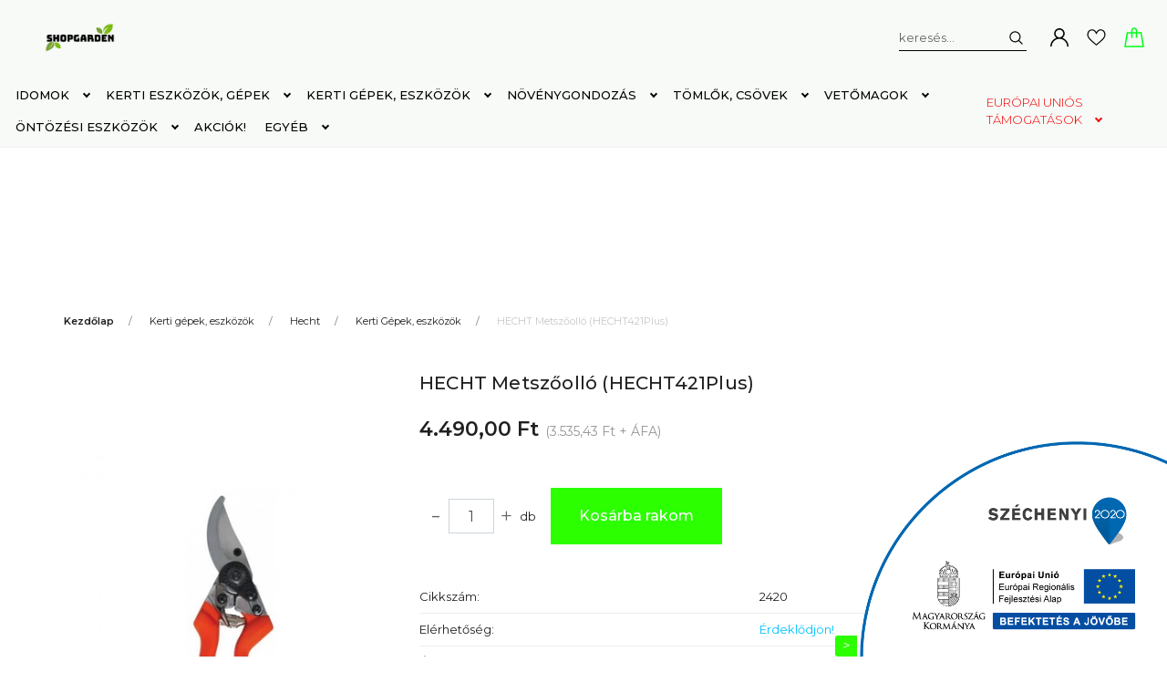

--- FILE ---
content_type: text/html; charset=UTF-8
request_url: https://www.shopgarden.hu/hecht-metszoollo-hecht421plus-5540
body_size: 35596
content:
<!DOCTYPE html>
<html lang="hu" dir="ltr">
<head>
    <title>HECHT Metszőolló (HECHT421Plus) - Kerti Gépek, eszközök</title>
    <meta charset="utf-8">
    <meta name="keywords" content="HECHT Metszőolló (HECHT421Plus),Öntözés, és kert technika, KPE csövek, öntöző csövek, csepegtető szalagok,
fátyolfólia, vetőmag">
    <meta name="description" content="HECHT Metszőolló (HECHT421Plus) a Kerti Gépek, eszközök kategóriában - most 4.490,00 Ft-os áron elérhető.">
    <meta name="robots" content="index, follow">
    <link rel="image_src" href="https://shopgarden.cdn.shoprenter.hu/custom/shopgarden/image/data/product/HECHT/HECHT%20METSZ%C5%90OLL%C3%93/HECHT-421.jpg.webp?lastmod=1681542034.1663751005">
    <meta property="og:title" content="HECHT Metszőolló (HECHT421Plus)" />
    <meta property="og:type" content="product" />
    <meta property="og:url" content="https://www.shopgarden.hu/hecht-metszoollo-hecht421plus-5540" />
    <meta property="og:image" content="https://shopgarden.cdn.shoprenter.hu/custom/shopgarden/image/cache/w1910h1000/product/HECHT/HECHT%20METSZ%C5%90OLL%C3%93/HECHT-421.jpg.webp?lastmod=1681542034.1663751005" />
    <meta property="og:description" content="HECHT Metszőolló (HECHT421Plus)" />
    <link href="https://shopgarden.cdn.shoprenter.hu/custom/shopgarden/image/data/Saj%C3%A1t%20mappa/5360b499-a70c-4b18-a5df-533ad9e0fc49_200x200.png?lastmod=1592749786.1663751005" rel="icon" />
    <link href="https://shopgarden.cdn.shoprenter.hu/custom/shopgarden/image/data/Saj%C3%A1t%20mappa/5360b499-a70c-4b18-a5df-533ad9e0fc49_200x200.png?lastmod=1592749786.1663751005" rel="apple-touch-icon" />
    <base href="https://www.shopgarden.hu:443" />
    <meta name="google-site-verification" content="lHj4cxbdvmCWLFLgiHLZaGLd1XuIDTI3zh6FjN9eNQ4" />
<meta name="google-site-verification" content="lHj4cxbdvmCWLFLgiHLZaGLd1XuIDTI3zh6FjN9eNQ4" />

    <meta name="viewport" content="width=device-width, initial-scale=1, maximum-scale=1, user-scalable=0">
            <link href="https://www.shopgarden.hu/hecht-metszoollo-hecht421plus-5540" rel="canonical">
    
            
                    
                <link rel="preconnect" href="https://fonts.googleapis.com">
    <link rel="preconnect" href="https://fonts.gstatic.com" crossorigin>
    <link href="https://fonts.googleapis.com/css2?family=Montserrat:ital,wght@0,300;0,400;0,500;0,600;0,700;0,800;1,300;1,400;1,800&display=swap" rel="stylesheet">
            <link rel="stylesheet" href="https://shopgarden.cdn.shoprenter.hu/web/compiled/css/fancybox2.css?v=1768402760" media="screen">
            <link rel="stylesheet" href="https://shopgarden.cdn.shoprenter.hu/custom/shopgarden/catalog/view/theme/milano_global/style/1736765651.1576854847.1677492500.1757325167.css?v=null.1663751005" media="screen">
            <link rel="stylesheet" href="https://shopgarden.cdn.shoprenter.hu/custom/shopgarden/catalog/view/theme/milano_global/stylesheet/stylesheet.css?v=1757325166" media="screen">
        <script>
        window.nonProductQuality = 80;
    </script>
    <script src="//ajax.googleapis.com/ajax/libs/jquery/1.10.2/jquery.min.js"></script>
    <script>window.jQuery || document.write('<script src="https://shopgarden.cdn.shoprenter.hu/catalog/view/javascript/jquery/jquery-1.10.2.min.js?v=1484139539"><\/script>');</script>
    <script type="text/javascript" src="//cdn.jsdelivr.net/npm/slick-carousel@1.8.1/slick/slick.min.js"></script>

                
        
    

    <!--Header JavaScript codes--><script src="https://shopgarden.cdn.shoprenter.hu/web/compiled/js/base.js?v=1768402759"></script><script src="https://shopgarden.cdn.shoprenter.hu/web/compiled/js/countdown.js?v=1768402759"></script><script src="https://shopgarden.cdn.shoprenter.hu/web/compiled/js/fancybox2.js?v=1768402759"></script><script src="https://shopgarden.cdn.shoprenter.hu/web/compiled/js/productreview.js?v=1768402759"></script><script src="https://shopgarden.cdn.shoprenter.hu/web/compiled/js/before_starter2_head.js?v=1768402759"></script><script src="https://shopgarden.cdn.shoprenter.hu/web/compiled/js/before_starter2_productpage.js?v=1768402759"></script><script src="https://shopgarden.cdn.shoprenter.hu/web/compiled/js/nanobar.js?v=1768402759"></script><!--Header jQuery onLoad scripts--><script>window.countdownFormat='%D:%H:%M:%S';var BASEURL='https://www.shopgarden.hu';Currency={"symbol_left":"","symbol_right":" Ft","decimal_place":2,"decimal_point":",","thousand_point":".","currency":"HUF","value":1};var ShopRenter=ShopRenter||{};ShopRenter.product={"id":5540,"sku":"2420","currency":"HUF","unitName":"db","price":4490,"name":"HECHT Metsz\u0151oll\u00f3 (HECHT421Plus)","brand":"Hecht","currentVariant":[],"parent":{"id":5540,"sku":"2420","unitName":"db","price":4490,"name":"HECHT Metsz\u0151oll\u00f3 (HECHT421Plus)"}};function setAutoHelpTitles(){$('.autohelp[title]').each(function(){if(!$(this).parents('.aurora-scroll-mode').length){$(this).attr('rel',$(this).attr('title'));$(this).removeAttr('title');$(this).qtip({content:{text:$(this).attr('rel')},hide:{fixed:true},position:{corner:{target:'topMiddle',tooltip:'bottomMiddle'},adjust:{screen:true}},style:{border:{color:'#d10fd1'},background:'#31e07d',width:500}});}});}
$(document).ready(function(){$('.fancybox').fancybox({maxWidth:820,maxHeight:650,afterLoad:function(){wrapCSS=$(this.element).data('fancybox-wrapcss');if(wrapCSS){$('.fancybox-wrap').addClass(wrapCSS);}},helpers:{thumbs:{width:50,height:50}}});$('.fancybox-inline').fancybox({maxWidth:820,maxHeight:650,type:'inline'});setAutoHelpTitles();});$(window).load(function(){var init_similar_products_Scroller=function(){$("#similar_products .aurora-scroll-click-mode").each(function(){var max=0;$(this).find($(".list_prouctname")).each(function(){var h=$(this).height();max=h>max?h:max;});$(this).find($(".list_prouctname")).each(function(){$(this).height(max);});});$("#similar_products .aurora-scroll-click-mode").auroraScroll({autoMode:"click",frameRate:60,speed:2.5,direction:-1,elementClass:"product-snapshot",pauseAfter:false,horizontal:true,visible:1,arrowsPosition:1},function(){initAurora();});}
init_similar_products_Scroller();});</script><script src="https://shopgarden.cdn.shoprenter.hu/web/compiled/js/vue/manifest.bundle.js?v=1768402756"></script><script>var ShopRenter=ShopRenter||{};ShopRenter.onCartUpdate=function(callable){document.addEventListener('cartChanged',callable)};ShopRenter.onItemAdd=function(callable){document.addEventListener('AddToCart',callable)};ShopRenter.onItemDelete=function(callable){document.addEventListener('deleteCart',callable)};ShopRenter.onSearchResultViewed=function(callable){document.addEventListener('AuroraSearchResultViewed',callable)};ShopRenter.onSubscribedForNewsletter=function(callable){document.addEventListener('AuroraSubscribedForNewsletter',callable)};ShopRenter.onCheckoutInitiated=function(callable){document.addEventListener('AuroraCheckoutInitiated',callable)};ShopRenter.onCheckoutShippingInfoAdded=function(callable){document.addEventListener('AuroraCheckoutShippingInfoAdded',callable)};ShopRenter.onCheckoutPaymentInfoAdded=function(callable){document.addEventListener('AuroraCheckoutPaymentInfoAdded',callable)};ShopRenter.onCheckoutOrderConfirmed=function(callable){document.addEventListener('AuroraCheckoutOrderConfirmed',callable)};ShopRenter.onCheckoutOrderPaid=function(callable){document.addEventListener('AuroraOrderPaid',callable)};ShopRenter.onCheckoutOrderPaidUnsuccessful=function(callable){document.addEventListener('AuroraOrderPaidUnsuccessful',callable)};ShopRenter.onProductPageViewed=function(callable){document.addEventListener('AuroraProductPageViewed',callable)};ShopRenter.onMarketingConsentChanged=function(callable){document.addEventListener('AuroraMarketingConsentChanged',callable)};ShopRenter.onCustomerRegistered=function(callable){document.addEventListener('AuroraCustomerRegistered',callable)};ShopRenter.onCustomerLoggedIn=function(callable){document.addEventListener('AuroraCustomerLoggedIn',callable)};ShopRenter.onCustomerUpdated=function(callable){document.addEventListener('AuroraCustomerUpdated',callable)};ShopRenter.onCartPageViewed=function(callable){document.addEventListener('AuroraCartPageViewed',callable)};ShopRenter.customer={"userId":0,"userClientIP":"3.143.252.113","userGroupId":8,"customerGroupTaxMode":"gross","customerGroupPriceMode":"gross_net_tax","email":"","phoneNumber":"","name":{"firstName":"","lastName":""}};ShopRenter.theme={"name":"milano_global","family":"milano","parent":""};ShopRenter.shop={"name":"shopgarden","locale":"hu","currency":{"code":"HUF","rate":1},"domain":"shopgarden.myshoprenter.hu"};ShopRenter.page={"route":"product\/product","queryString":"hecht-metszoollo-hecht421plus-5540"};ShopRenter.formSubmit=function(form,callback){callback();};let loadedAsyncScriptCount=0;function asyncScriptLoaded(position){loadedAsyncScriptCount++;if(position==='body'){if(document.querySelectorAll('.async-script-tag').length===loadedAsyncScriptCount){if(/complete|interactive|loaded/.test(document.readyState)){document.dispatchEvent(new CustomEvent('asyncScriptsLoaded',{}));}else{document.addEventListener('DOMContentLoaded',()=>{document.dispatchEvent(new CustomEvent('asyncScriptsLoaded',{}));});}}}}</script><script type="text/javascript"async class="async-script-tag"onload="asyncScriptLoaded('header')"src="https://retargeting-shoprenter-cs.firebaseapp.com/retargeting.min.js"></script><script type="text/javascript"async class="async-script-tag"onload="asyncScriptLoaded('header')"src="https://frontend.embedi.hu/shoprenter/60f5423783841255072ccda7/platform.js"></script><script type="text/javascript"async class="async-script-tag"onload="asyncScriptLoaded('header')"src="https://onsite.optimonk.com/script.js?account=136799"></script><script type="text/javascript"src="https://shopgarden.cdn.shoprenter.hu/web/compiled/js/vue/customerEventDispatcher.bundle.js?v=1768402756"></script>                
            
            <script>window.dataLayer=window.dataLayer||[];function gtag(){dataLayer.push(arguments)};var ShopRenter=ShopRenter||{};ShopRenter.config=ShopRenter.config||{};ShopRenter.config.googleConsentModeDefaultValue="denied";</script>                        <script type="text/javascript" src="https://shopgarden.cdn.shoprenter.hu/web/compiled/js/vue/googleConsentMode.bundle.js?v=1768402756"></script>

            <!-- Facebook Pixel Code -->
<script>
!function(f,b,e,v,n,t,s)
{if(f.fbq)return;n=f.fbq=function(){n.callMethod?
n.callMethod.apply(n,arguments):n.queue.push(arguments)};
if(!f._fbq)f._fbq=n;n.push=n;n.loaded=!0;n.version='2.0';
n.queue=[];t=b.createElement(e);t.async=!0;
t.src=v;s=b.getElementsByTagName(e)[0];
s.parentNode.insertBefore(t,s)}(window, document,'script',
'https://connect.facebook.net/en_US/fbevents.js');
fbq('consent', 'revoke');
fbq('init', '713065762764383');
fbq('track', 'PageView');
document.addEventListener('AuroraProductPageViewed', function(auroraEvent) {
                    fbq('track', 'ViewContent', {
                        content_type: 'product',
                        content_ids: [auroraEvent.detail.product.id.toString()],
                        value: parseFloat(auroraEvent.detail.product.grossUnitPrice),
                        currency: auroraEvent.detail.product.currency
                    }, {
                        eventID: auroraEvent.detail.event.id
                    });
                });
document.addEventListener('AuroraAddedToCart', function(auroraEvent) {
    var fbpId = [];
    var fbpValue = 0;
    var fbpCurrency = '';

    auroraEvent.detail.products.forEach(function(item) {
        fbpValue += parseFloat(item.grossUnitPrice) * item.quantity;
        fbpId.push(item.id);
        fbpCurrency = item.currency;
    });


    fbq('track', 'AddToCart', {
        content_ids: fbpId,
        content_type: 'product',
        value: fbpValue,
        currency: fbpCurrency
    }, {
        eventID: auroraEvent.detail.event.id
    });
})
window.addEventListener('AuroraMarketingCookie.Changed', function(event) {
            let consentStatus = event.detail.isAccepted ? 'grant' : 'revoke';
            if (typeof fbq === 'function') {
                fbq('consent', consentStatus);
            }
        });
</script>
<noscript><img height="1" width="1" style="display:none"
src="https://www.facebook.com/tr?id=713065762764383&ev=PageView&noscript=1"
/></noscript>
<!-- End Facebook Pixel Code -->
            <script type="text/javascript"src="https://shopgarden.cdn.shoprenter.hu/web/compiled/js/vue/dataLayer.bundle.js?v=1768402756"></script>
            
            
            
            
    
</head>

    
<body id="body" class="page-body product-page-body show-quantity-in-category milano_global-body desktop-device" role="document">
<div id="fb-root"></div><script>(function(d,s,id){var js,fjs=d.getElementsByTagName(s)[0];if(d.getElementById(id))return;js=d.createElement(s);js.id=id;js.src="//connect.facebook.net/hu_HU/sdk/xfbml.customerchat.js#xfbml=1&version=v2.12&autoLogAppEvents=1";fjs.parentNode.insertBefore(js,fjs);}(document,"script","facebook-jssdk"));</script>
                    

<!-- cached --><div class="Fixed nanobar js-nanobar-first-login">
    <div class="container nanobar-container">
        <div class="row flex-column flex-sm-row">
            <div class="col-12 col-lg-8 nanobar-text align-self-center text-center text-lg-right">
                Weboldalunk használatával jóváhagyja a cookie-k használatát a Cookie-kkal kapcsolatos irányelv értelmében.
            </div>
            <div class="col-12 col-lg-4 nanobar-buttons mt-3 m-lg-0 text-center text-lg-right">
                                <a href="" class="btn btn-primary nanobar-btn js-nanobar-close" data-marketing-cookie-status="false">
                    Elfogadom
                </a>
            </div>
        </div>
    </div>
</div>

<script>
    (function ($) {
        $(document).ready(function () {
            new AuroraNanobar.FirstLogNanobar(jQuery('.js-nanobar-first-login'), 'top');
        });
    })(jQuery);
</script>
<!-- /cached -->
<!-- cached --><div class="Fixed nanobar js-nanobar-free-shipping">
    <div class="container nanobar-container">
        <button type="button" class="close js-nanobar-close" aria-label="Close">
            <span aria-hidden="true">&times;</span>
        </button>
        <div class="nanobar-text px-3"></div>
    </div>
</div>

<script>$(document).ready(function(){document.nanobarInstance=new AuroraNanobar.FreeShippingNanobar($('.js-nanobar-free-shipping'),'top','500','','1');});</script><!-- /cached -->
                <!-- page-wrap -->
                    <div class="page-wrap">
                                                            
    <header class="sticky-top sticky-head d-none d-lg-block">
        <div class="container-fluid header-container">
            <div class="header-middle row no-gutters align-items-center justify-content-between">
                <div class="header-middle-left">
                    <!-- cached -->
    <a class="navbar-brand header-logo" href="/"><img style="border: 0; max-width: 350px;" src="https://shopgarden.cdn.shoprenter.hu/custom/shopgarden/image/cache/w350h200m00/Saj%C3%A1t%20mappa/5360b499-a70c-4b18-a5df-533ad9e0fc49_200x200.png?v=1592749782" title="Shopgarden" alt="Shopgarden" /></a>
<!-- /cached -->
                </div>
                <div class="header-middle-center mr-auto">
                    <nav class="navbar navbar-expand-lg justify-content-start">
                        


                    
            <div id="module_category_wrapper" class="module-category-wrapper">
    
    <div id="category"
         class="module content-module header-position hide-top category-module" >
                <div class="module-body">
                        <div id="category-nav">
            

<ul class="nav nav-pills category category-menu sf-menu sf-horizontal cached">
    <li id="cat_413" class="nav-item item category-list module-list parent even">
    <a href="https://www.shopgarden.hu/idomok-413" class="nav-link">
        Idomok
    </a>
            <ul class="nav flex-column children"><li id="cat_94" class="nav-item item category-list module-list parent even">
    <a href="https://www.shopgarden.hu/idomok-413/kpe-idomok-94" class="nav-link">
        KPE idomok
    </a>
            <ul class="nav flex-column children"><li id="cat_177" class="nav-item item category-list module-list even">
    <a href="https://www.shopgarden.hu/idomok-413/kpe-idomok-94/megfuros-idomok-nyeregidomok-177" class="nav-link">
        Megfúrós idom, (nyeregidom)
    </a>
    </li><li id="cat_200" class="nav-item item category-list module-list odd">
    <a href="https://www.shopgarden.hu/idomok-413/kpe-idomok-94/menettomitok-200" class="nav-link">
        Menettömítők
    </a>
    </li><li id="cat_105" class="nav-item item category-list module-list even">
    <a href="https://www.shopgarden.hu/idomok-413/kpe-idomok-94/vegzarok-105" class="nav-link">
        Végzárók
    </a>
    </li><li id="cat_96" class="nav-item item category-list module-list odd">
    <a href="https://www.shopgarden.hu/idomok-413/kpe-idomok-94/atmenet-k-menettel-96" class="nav-link">
        Átmenet K menettel
    </a>
    </li><li id="cat_95" class="nav-item item category-list module-list even">
    <a href="https://www.shopgarden.hu/idomok-413/kpe-idomok-94/atmenet-b-menettel-95" class="nav-link">
        Átmenet B menettel
    </a>
    </li><li id="cat_104" class="nav-item item category-list module-list odd">
    <a href="https://www.shopgarden.hu/idomok-413/kpe-idomok-94/toldok-104" class="nav-link">
        Toldók
    </a>
    </li><li id="cat_103" class="nav-item item category-list module-list even">
    <a href="https://www.shopgarden.hu/idomok-413/kpe-idomok-94/t-idom-k-menttel-103" class="nav-link">
        T idom K menttel
    </a>
    </li><li id="cat_102" class="nav-item item category-list module-list odd">
    <a href="https://www.shopgarden.hu/idomok-413/kpe-idomok-94/t-idom-b-menettel-102" class="nav-link">
        T idom B menettel
    </a>
    </li><li id="cat_101" class="nav-item item category-list module-list even">
    <a href="https://www.shopgarden.hu/idomok-413/kpe-idomok-94/t-idom-101" class="nav-link">
        T idom
    </a>
    </li><li id="cat_99" class="nav-item item category-list module-list odd">
    <a href="https://www.shopgarden.hu/idomok-413/kpe-idomok-94/konyok-idom-k-menettel-99" class="nav-link">
        Könyök idom K menettel
    </a>
    </li><li id="cat_98" class="nav-item item category-list module-list even">
    <a href="https://www.shopgarden.hu/idomok-413/kpe-idomok-94/konyok-idom-b-menettel-98" class="nav-link">
        Könyök idom B menettel
    </a>
    </li><li id="cat_97" class="nav-item item category-list module-list odd">
    <a href="https://www.shopgarden.hu/idomok-413/kpe-idomok-94/konyok-idom-97" class="nav-link">
        Könyök idom
    </a>
    </li><li id="cat_100" class="nav-item item category-list module-list even">
    <a href="https://www.shopgarden.hu/idomok-413/kpe-idomok-94/szukito-toldo-100" class="nav-link">
        Szűkítő toldó
    </a>
    </li></ul>
    </li><li id="cat_189" class="nav-item item category-list module-list parent odd">
    <a href="https://www.shopgarden.hu/idomok-413/lpe-idomok-189" class="nav-link">
        LPE idomok
    </a>
            <ul class="nav flex-column children"><li id="cat_476" class="nav-item item category-list module-list even">
    <a href="https://www.shopgarden.hu/idomok-413/lpe-idomok-189/atmenetek-476" class="nav-link">
        Átmenetek
    </a>
    </li><li id="cat_477" class="nav-item item category-list module-list odd">
    <a href="https://www.shopgarden.hu/idomok-413/lpe-idomok-189/csapok-477" class="nav-link">
        Csapok
    </a>
    </li><li id="cat_480" class="nav-item item category-list module-list even">
    <a href="https://www.shopgarden.hu/idomok-413/lpe-idomok-189/konyokok-480" class="nav-link">
        Könyökök
    </a>
    </li><li id="cat_479" class="nav-item item category-list module-list odd">
    <a href="https://www.shopgarden.hu/idomok-413/lpe-idomok-189/t-idomok-479" class="nav-link">
        T idomok
    </a>
    </li><li id="cat_478" class="nav-item item category-list module-list even">
    <a href="https://www.shopgarden.hu/idomok-413/lpe-idomok-189/toldok-478" class="nav-link">
        Toldók
    </a>
    </li><li id="cat_481" class="nav-item item category-list module-list odd">
    <a href="https://www.shopgarden.hu/idomok-413/lpe-idomok-189/vegzarok-481" class="nav-link">
        Végzárók
    </a>
    </li></ul>
    </li><li id="cat_107" class="nav-item item category-list module-list parent even">
    <a href="https://www.shopgarden.hu/idomok-413/muanyag-idomok-107" class="nav-link">
        Műanyag idomok
    </a>
            <ul class="nav flex-column children"><li id="cat_437" class="nav-item item category-list module-list even">
    <a href="https://www.shopgarden.hu/idomok-413/muanyag-idomok-107/atvezeto-kozcsavarok-437" class="nav-link">
        Átvezető közcsavarok
    </a>
    </li><li id="cat_108" class="nav-item item category-list module-list odd">
    <a href="https://www.shopgarden.hu/idomok-413/muanyag-idomok-107/karmantyuk-108" class="nav-link">
        Karmantyú
    </a>
    </li><li id="cat_109" class="nav-item item category-list module-list even">
    <a href="https://www.shopgarden.hu/idomok-413/muanyag-idomok-107/kozcsavarok-109" class="nav-link">
        Közcsavarok
    </a>
    </li><li id="cat_175" class="nav-item item category-list module-list odd">
    <a href="https://www.shopgarden.hu/idomok-413/muanyag-idomok-107/muanyag-konyokidomok-175" class="nav-link">
        Műanyag könyökidom
    </a>
    </li><li id="cat_172" class="nav-item item category-list module-list even">
    <a href="https://www.shopgarden.hu/idomok-413/muanyag-idomok-107/muanyag-menetes-bovito-172" class="nav-link">
        Műanyag menetes bővítő
    </a>
    </li><li id="cat_173" class="nav-item item category-list module-list odd">
    <a href="https://www.shopgarden.hu/idomok-413/muanyag-idomok-107/muanyag-szukito-karmantyu-173" class="nav-link">
        Műanyag szűkítő karmantyú
    </a>
    </li><li id="cat_174" class="nav-item item category-list module-list even">
    <a href="https://www.shopgarden.hu/idomok-413/muanyag-idomok-107/muanyag-szukito-kb-174" class="nav-link">
        Műanyag szűkítő KB
    </a>
    </li><li id="cat_110" class="nav-item item category-list module-list odd">
    <a href="https://www.shopgarden.hu/idomok-413/muanyag-idomok-107/szukito-kozcsavarok-110" class="nav-link">
        Szűkítő közcsavar
    </a>
    </li><li id="cat_111" class="nav-item item category-list module-list even">
    <a href="https://www.shopgarden.hu/idomok-413/muanyag-idomok-107/t-idomok-111" class="nav-link">
        T-idom
    </a>
    </li><li id="cat_438" class="nav-item item category-list module-list odd">
    <a href="https://www.shopgarden.hu/idomok-413/muanyag-idomok-107/tartaly-kupak-csatlakozo-438" class="nav-link">
        Tartály kupak csatlakozó
    </a>
    </li><li id="cat_205" class="nav-item item category-list module-list even">
    <a href="https://www.shopgarden.hu/idomok-413/muanyag-idomok-107/vegzarok-205" class="nav-link">
        Végzárók
    </a>
    </li></ul>
    </li><li id="cat_181" class="nav-item item category-list module-list parent odd">
    <a href="https://www.shopgarden.hu/idomok-413/pvc-csovek-idomok-181" class="nav-link">
        PVC cső idomok
    </a>
            <ul class="nav flex-column children"><li id="cat_183" class="nav-item item category-list module-list even">
    <a href="https://www.shopgarden.hu/idomok-413/pvc-csovek-idomok-181/karmantyuk-183" class="nav-link">
        Karmantyúk
    </a>
    </li><li id="cat_182" class="nav-item item category-list module-list odd">
    <a href="https://www.shopgarden.hu/idomok-413/pvc-csovek-idomok-181/konyok-idomok-182" class="nav-link">
        Könyök idomok
    </a>
    </li></ul>
    </li></ul>
    </li><li id="cat_415" class="nav-item item category-list module-list parent odd">
    <a href="https://www.shopgarden.hu/kerti-ontozesi-gepek-eszkozok-415" class="nav-link">
        Kerti eszközök, gépek
    </a>
            <ul class="nav flex-column children"><li id="cat_196" class="nav-item item category-list module-list even">
    <a href="https://www.shopgarden.hu/kerti-ontozesi-gepek-eszkozok-415/ngp-funyiro-196" class="nav-link">
        NGP Fűnyíró
    </a>
    </li><li id="cat_123" class="nav-item item category-list module-list parent odd">
    <a href="https://www.shopgarden.hu/kerti-ontozesi-gepek-eszkozok-415/hecht-123" class="nav-link">
        Hecht
    </a>
            <ul class="nav flex-column children"><li id="cat_163" class="nav-item item category-list module-list even">
    <a href="https://www.shopgarden.hu/kerti-ontozesi-gepek-eszkozok-415/hecht-123/baltak-fejszek-163" class="nav-link">
        Balták, fejszék
    </a>
    </li><li id="cat_162" class="nav-item item category-list module-list parent odd">
    <a href="https://www.shopgarden.hu/kerti-ontozesi-gepek-eszkozok-415/hecht-123/barkacsolas-epitkezes-162" class="nav-link">
        Barkácsolás, építkezés
    </a>
            <ul class="nav flex-column children"><li id="cat_531" class="nav-item item category-list module-list even">
    <a href="https://www.shopgarden.hu/kerti-ontozesi-gepek-eszkozok-415/hecht-123/barkacsolas-epitkezes-162/akkumulator-toltok-531" class="nav-link">
        Akkumulátor Töltők
    </a>
    </li><li id="cat_533" class="nav-item item category-list module-list odd">
    <a href="https://www.shopgarden.hu/kerti-ontozesi-gepek-eszkozok-415/hecht-123/barkacsolas-epitkezes-162/akkumulatoros-szerszamok-533" class="nav-link">
        Akkumulátoros Szerszámok
    </a>
    </li><li id="cat_529" class="nav-item item category-list module-list even">
    <a href="https://www.shopgarden.hu/kerti-ontozesi-gepek-eszkozok-415/hecht-123/barkacsolas-epitkezes-162/aramfejlesztok-529" class="nav-link">
        Áramfejlesztők
    </a>
    </li><li id="cat_537" class="nav-item item category-list module-list parent odd">
    <a href="https://www.shopgarden.hu/kerti-ontozesi-gepek-eszkozok-415/hecht-123/barkacsolas-epitkezes-162/barkacsgepek-537" class="nav-link">
        Barkácsgépek
    </a>
            <ul class="nav flex-column children"><li id="cat_548" class="nav-item item category-list module-list even">
    <a href="https://www.shopgarden.hu/kerti-ontozesi-gepek-eszkozok-415/hecht-123/barkacsolas-epitkezes-162/barkacsgepek-537/csiszologepek-548" class="nav-link">
        Csiszológépek
    </a>
    </li><li id="cat_550" class="nav-item item category-list module-list odd">
    <a href="https://www.shopgarden.hu/kerti-ontozesi-gepek-eszkozok-415/hecht-123/barkacsolas-epitkezes-162/barkacsgepek-537/egyeb-barkacsgepek-550" class="nav-link">
        Egyéb barkácsgépek
    </a>
    </li><li id="cat_540" class="nav-item item category-list module-list even">
    <a href="https://www.shopgarden.hu/kerti-ontozesi-gepek-eszkozok-415/hecht-123/barkacsolas-epitkezes-162/barkacsgepek-537/furokalapacsok-540" class="nav-link">
        Fúrókalapácsok
    </a>
    </li><li id="cat_538" class="nav-item item category-list module-list odd">
    <a href="https://www.shopgarden.hu/kerti-ontozesi-gepek-eszkozok-415/hecht-123/barkacsolas-epitkezes-162/barkacsgepek-537/gervago-fureszek-538" class="nav-link">
        Gérvágó fűrészek
    </a>
    </li><li id="cat_539" class="nav-item item category-list module-list even">
    <a href="https://www.shopgarden.hu/kerti-ontozesi-gepek-eszkozok-415/hecht-123/barkacsolas-epitkezes-162/barkacsgepek-537/gyalugepek-539" class="nav-link">
        Gyalugépek
    </a>
    </li><li id="cat_549" class="nav-item item category-list module-list odd">
    <a href="https://www.shopgarden.hu/kerti-ontozesi-gepek-eszkozok-415/hecht-123/barkacsolas-epitkezes-162/barkacsgepek-537/habarcskeverok-549" class="nav-link">
        Habarcskeverők
    </a>
    </li><li id="cat_553" class="nav-item item category-list module-list even">
    <a href="https://www.shopgarden.hu/kerti-ontozesi-gepek-eszkozok-415/hecht-123/barkacsolas-epitkezes-162/barkacsgepek-537/korfureszek-553" class="nav-link">
        Körfűrészek
    </a>
    </li><li id="cat_551" class="nav-item item category-list module-list odd">
    <a href="https://www.shopgarden.hu/kerti-ontozesi-gepek-eszkozok-415/hecht-123/barkacsolas-epitkezes-162/barkacsgepek-537/sarokcsiszolopolirozo-551" class="nav-link">
        Sarokcsiszoló,polírozó
    </a>
    </li><li id="cat_552" class="nav-item item category-list module-list even">
    <a href="https://www.shopgarden.hu/kerti-ontozesi-gepek-eszkozok-415/hecht-123/barkacsolas-epitkezes-162/barkacsgepek-537/szurofureszek-552" class="nav-link">
        Szúrófűrészek
    </a>
    </li><li id="cat_541" class="nav-item item category-list module-list odd">
    <a href="https://www.shopgarden.hu/kerti-ontozesi-gepek-eszkozok-415/hecht-123/barkacsolas-epitkezes-162/barkacsgepek-537/tartozekok-barkacsgepekhez-541" class="nav-link">
        Tartozékok barkácsgépekhez
    </a>
    </li></ul>
    </li><li id="cat_530" class="nav-item item category-list module-list even">
    <a href="https://www.shopgarden.hu/kerti-ontozesi-gepek-eszkozok-415/hecht-123/barkacsolas-epitkezes-162/foldfuro-gepek-530" class="nav-link">
        Földfúró gépek
    </a>
    </li><li id="cat_534" class="nav-item item category-list module-list odd">
    <a href="https://www.shopgarden.hu/kerti-ontozesi-gepek-eszkozok-415/hecht-123/barkacsolas-epitkezes-162/furo-csavarozok-534" class="nav-link">
        Fúró-csavarozók
    </a>
    </li><li id="cat_526" class="nav-item item category-list module-list even">
    <a href="https://www.shopgarden.hu/kerti-ontozesi-gepek-eszkozok-415/hecht-123/barkacsolas-epitkezes-162/hamuporszivok-526" class="nav-link">
        Hamuporszívók
    </a>
    </li><li id="cat_527" class="nav-item item category-list module-list odd">
    <a href="https://www.shopgarden.hu/kerti-ontozesi-gepek-eszkozok-415/hecht-123/barkacsolas-epitkezes-162/hegesztok-527" class="nav-link">
        Hegesztők
    </a>
    </li><li id="cat_532" class="nav-item item category-list module-list even">
    <a href="https://www.shopgarden.hu/kerti-ontozesi-gepek-eszkozok-415/hecht-123/barkacsolas-epitkezes-162/kiegeszitok-532" class="nav-link">
        Kiegészítők
    </a>
    </li><li id="cat_528" class="nav-item item category-list module-list odd">
    <a href="https://www.shopgarden.hu/kerti-ontozesi-gepek-eszkozok-415/hecht-123/barkacsolas-epitkezes-162/kompresszorok-528" class="nav-link">
        Kompresszorok
    </a>
    </li><li id="cat_535" class="nav-item item category-list module-list even">
    <a href="https://www.shopgarden.hu/kerti-ontozesi-gepek-eszkozok-415/hecht-123/barkacsolas-epitkezes-162/lapvibratorok-dongolok-535" class="nav-link">
        Lapvibrátorok, döngölők
    </a>
    </li><li id="cat_525" class="nav-item item category-list module-list odd">
    <a href="https://www.shopgarden.hu/kerti-ontozesi-gepek-eszkozok-415/hecht-123/barkacsolas-epitkezes-162/munkaasztalok-525" class="nav-link">
        Munkaasztalok
    </a>
    </li><li id="cat_536" class="nav-item item category-list module-list even">
    <a href="https://www.shopgarden.hu/kerti-ontozesi-gepek-eszkozok-415/hecht-123/barkacsolas-epitkezes-162/porszivok-536" class="nav-link">
        Porszívók
    </a>
    </li></ul>
    </li><li id="cat_565" class="nav-item item category-list module-list even">
    <a href="https://www.shopgarden.hu/kerti-ontozesi-gepek-eszkozok-415/hecht-123/futo-keszulekek-565" class="nav-link">
        Fűtő készülékek
    </a>
    </li><li id="cat_124" class="nav-item item category-list module-list parent odd">
    <a href="https://www.shopgarden.hu/kerti-ontozesi-gepek-eszkozok-415/hecht-123/kerti-gepek-eszkozok-124" class="nav-link">
        Kerti Gépek, eszközök
    </a>
            <ul class="nav flex-column children"><li id="cat_127" class="nav-item item category-list module-list even">
    <a href="https://www.shopgarden.hu/kerti-ontozesi-gepek-eszkozok-415/hecht-123/kerti-gepek-eszkozok-124/agaprito-127" class="nav-link">
        Ágaprító
    </a>
    </li><li id="cat_134" class="nav-item item category-list module-list parent odd">
    <a href="https://www.shopgarden.hu/kerti-ontozesi-gepek-eszkozok-415/hecht-123/kerti-gepek-eszkozok-124/akkup-rogram-134" class="nav-link">
        Akku program
    </a>
            <ul class="nav flex-column children"><li id="cat_515" class="nav-item item category-list module-list even">
    <a href="https://www.shopgarden.hu/kerti-ontozesi-gepek-eszkozok-415/hecht-123/kerti-gepek-eszkozok-124/akkup-rogram-134/hecht-5040-akku-program-515" class="nav-link">
        Hecht 5040 akku program
    </a>
    </li><li id="cat_516" class="nav-item item category-list module-list odd">
    <a href="https://www.shopgarden.hu/kerti-ontozesi-gepek-eszkozok-415/hecht-123/kerti-gepek-eszkozok-124/akkup-rogram-134/hecht-6020-akku-program-516" class="nav-link">
        Hecht 6020 akku program
    </a>
    </li></ul>
    </li><li id="cat_126" class="nav-item item category-list module-list parent even">
    <a href="https://www.shopgarden.hu/kerti-ontozesi-gepek-eszkozok-415/hecht-123/kerti-gepek-eszkozok-124/fukasza-szegelynyiro-126" class="nav-link">
        Fűkasza, szegélynyíró
    </a>
            <ul class="nav flex-column children"><li id="cat_518" class="nav-item item category-list module-list even">
    <a href="https://www.shopgarden.hu/kerti-ontozesi-gepek-eszkozok-415/hecht-123/kerti-gepek-eszkozok-124/fukasza-szegelynyiro-126/akkumulatoros-518" class="nav-link">
        Akkumulátoros
    </a>
    </li><li id="cat_520" class="nav-item item category-list module-list odd">
    <a href="https://www.shopgarden.hu/kerti-ontozesi-gepek-eszkozok-415/hecht-123/kerti-gepek-eszkozok-124/fukasza-szegelynyiro-126/benzinmotoros-520" class="nav-link">
        Benzinmotoros
    </a>
    </li><li id="cat_519" class="nav-item item category-list module-list even">
    <a href="https://www.shopgarden.hu/kerti-ontozesi-gepek-eszkozok-415/hecht-123/kerti-gepek-eszkozok-124/fukasza-szegelynyiro-126/elektromos-519" class="nav-link">
        Elektromos
    </a>
    </li><li id="cat_521" class="nav-item item category-list module-list odd">
    <a href="https://www.shopgarden.hu/kerti-ontozesi-gepek-eszkozok-415/hecht-123/kerti-gepek-eszkozok-124/fukasza-szegelynyiro-126/tartozekok-fukaszakhoz-szegelynyirokhoz-521" class="nav-link">
        Tartozékok fűkaszákhoz, szegélynyírókhoz
    </a>
    </li></ul>
    </li><li id="cat_125" class="nav-item item category-list module-list parent odd">
    <a href="https://www.shopgarden.hu/kerti-ontozesi-gepek-eszkozok-415/hecht-123/kerti-gepek-eszkozok-124/funyirok-125" class="nav-link">
        Fűnyírók
    </a>
            <ul class="nav flex-column children"><li id="cat_145" class="nav-item item category-list module-list even">
    <a href="https://www.shopgarden.hu/kerti-ontozesi-gepek-eszkozok-415/hecht-123/kerti-gepek-eszkozok-124/funyirok-125/akkumulatoros-145" class="nav-link">
        Akkumulátoros
    </a>
    </li><li id="cat_147" class="nav-item item category-list module-list odd">
    <a href="https://www.shopgarden.hu/kerti-ontozesi-gepek-eszkozok-415/hecht-123/kerti-gepek-eszkozok-124/funyirok-125/benzinmotoros-147" class="nav-link">
        Benzinmotoros
    </a>
    </li><li id="cat_146" class="nav-item item category-list module-list even">
    <a href="https://www.shopgarden.hu/kerti-ontozesi-gepek-eszkozok-415/hecht-123/kerti-gepek-eszkozok-124/funyirok-125/elektromos-146" class="nav-link">
        Elektromos
    </a>
    </li><li id="cat_148" class="nav-item item category-list module-list odd">
    <a href="https://www.shopgarden.hu/kerti-ontozesi-gepek-eszkozok-415/hecht-123/kerti-gepek-eszkozok-124/funyirok-125/haromkereku-148" class="nav-link">
        Háromkerekű
    </a>
    </li><li id="cat_144" class="nav-item item category-list module-list even">
    <a href="https://www.shopgarden.hu/kerti-ontozesi-gepek-eszkozok-415/hecht-123/kerti-gepek-eszkozok-124/funyirok-125/mechanikus-funyiro-144" class="nav-link">
        Mechanikus fűnyíró
    </a>
    </li><li id="cat_149" class="nav-item item category-list module-list odd">
    <a href="https://www.shopgarden.hu/kerti-ontozesi-gepek-eszkozok-415/hecht-123/kerti-gepek-eszkozok-124/funyirok-125/tarcsas-funyiro-149" class="nav-link">
        Tárcsás fűnyíró
    </a>
    </li><li id="cat_150" class="nav-item item category-list module-list even">
    <a href="https://www.shopgarden.hu/kerti-ontozesi-gepek-eszkozok-415/hecht-123/kerti-gepek-eszkozok-124/funyirok-125/tartozekok-funyirokhoz-150" class="nav-link">
        Tartozékok fűnyírókhoz
    </a>
    </li></ul>
    </li><li id="cat_138" class="nav-item item category-list module-list even">
    <a href="https://www.shopgarden.hu/kerti-ontozesi-gepek-eszkozok-415/hecht-123/kerti-gepek-eszkozok-124/gyepszellozteto-138" class="nav-link">
        Gyepszellőztető
    </a>
    </li><li id="cat_141" class="nav-item item category-list module-list odd">
    <a href="https://www.shopgarden.hu/kerti-ontozesi-gepek-eszkozok-415/hecht-123/kerti-gepek-eszkozok-124/homaro-141" class="nav-link">
        Hómaró
    </a>
    </li><li id="cat_133" class="nav-item item category-list module-list even">
    <a href="https://www.shopgarden.hu/kerti-ontozesi-gepek-eszkozok-415/hecht-123/kerti-gepek-eszkozok-124/kapalogep-133" class="nav-link">
        Kapálógép
    </a>
    </li><li id="cat_137" class="nav-item item category-list module-list parent odd">
    <a href="https://www.shopgarden.hu/kerti-ontozesi-gepek-eszkozok-415/hecht-123/kerti-gepek-eszkozok-124/kezi-szerszamok-eszkozok-137" class="nav-link">
        Kézi szerszámok, eszközök
    </a>
            <ul class="nav flex-column children"><li id="cat_556" class="nav-item item category-list module-list even">
    <a href="https://www.shopgarden.hu/kerti-ontozesi-gepek-eszkozok-415/hecht-123/kerti-gepek-eszkozok-124/kezi-szerszamok-eszkozok-137/agvagok-556" class="nav-link">
        Ágvágók
    </a>
    </li><li id="cat_558" class="nav-item item category-list module-list odd">
    <a href="https://www.shopgarden.hu/kerti-ontozesi-gepek-eszkozok-415/hecht-123/kerti-gepek-eszkozok-124/kezi-szerszamok-eszkozok-137/erdeszeti-ronkmozgatok-558" class="nav-link">
        Erdészeti rönkmozgatók
    </a>
    </li><li id="cat_555" class="nav-item item category-list module-list even">
    <a href="https://www.shopgarden.hu/kerti-ontozesi-gepek-eszkozok-415/hecht-123/kerti-gepek-eszkozok-124/kezi-szerszamok-eszkozok-137/fureszek-555" class="nav-link">
        Fűrészek
    </a>
    </li><li id="cat_554" class="nav-item item category-list module-list odd">
    <a href="https://www.shopgarden.hu/kerti-ontozesi-gepek-eszkozok-415/hecht-123/kerti-gepek-eszkozok-124/kezi-szerszamok-eszkozok-137/holapatokhotolok-554" class="nav-link">
        Hólapátok,hótolók
    </a>
    </li><li id="cat_559" class="nav-item item category-list module-list even">
    <a href="https://www.shopgarden.hu/kerti-ontozesi-gepek-eszkozok-415/hecht-123/kerti-gepek-eszkozok-124/kezi-szerszamok-eszkozok-137/metszoollok-559" class="nav-link">
        Metszőollók
    </a>
    </li><li id="cat_557" class="nav-item item category-list module-list odd">
    <a href="https://www.shopgarden.hu/kerti-ontozesi-gepek-eszkozok-415/hecht-123/kerti-gepek-eszkozok-124/kezi-szerszamok-eszkozok-137/sovenyvago-ollok-557" class="nav-link">
        Sövényvágó ollók
    </a>
    </li></ul>
    </li><li id="cat_132" class="nav-item item category-list module-list even">
    <a href="https://www.shopgarden.hu/kerti-ontozesi-gepek-eszkozok-415/hecht-123/kerti-gepek-eszkozok-124/kistraktor-rider-132" class="nav-link">
        Kistraktor, rider
    </a>
    </li><li id="cat_140" class="nav-item item category-list module-list odd">
    <a href="https://www.shopgarden.hu/kerti-ontozesi-gepek-eszkozok-415/hecht-123/kerti-gepek-eszkozok-124/lancfuresz-140" class="nav-link">
        Láncfűrész
    </a>
    </li><li id="cat_135" class="nav-item item category-list module-list even">
    <a href="https://www.shopgarden.hu/kerti-ontozesi-gepek-eszkozok-415/hecht-123/kerti-gepek-eszkozok-124/lombfuvo-szivo-135" class="nav-link">
        Lombfúvó-szívó
    </a>
    </li><li id="cat_142" class="nav-item item category-list module-list odd">
    <a href="https://www.shopgarden.hu/kerti-ontozesi-gepek-eszkozok-415/hecht-123/kerti-gepek-eszkozok-124/magasnyomasu-moso-142" class="nav-link">
        Magasnyomású mosó
    </a>
    </li><li id="cat_130" class="nav-item item category-list module-list parent even">
    <a href="https://www.shopgarden.hu/kerti-ontozesi-gepek-eszkozok-415/hecht-123/kerti-gepek-eszkozok-124/permetezo-130" class="nav-link">
        Permetező
    </a>
            <ul class="nav flex-column children"><li id="cat_560" class="nav-item item category-list module-list even">
    <a href="https://www.shopgarden.hu/kerti-ontozesi-gepek-eszkozok-415/hecht-123/kerti-gepek-eszkozok-124/permetezo-130/tartozekok-permetezokhoz-560" class="nav-link">
        Tartozékok permetezőkhöz
    </a>
    </li></ul>
    </li><li id="cat_128" class="nav-item item category-list module-list odd">
    <a href="https://www.shopgarden.hu/kerti-ontozesi-gepek-eszkozok-415/hecht-123/kerti-gepek-eszkozok-124/ronkaprito-ronkhasito-128" class="nav-link">
        Rönkaprító, rönkhasító
    </a>
    </li><li id="cat_143" class="nav-item item category-list module-list even">
    <a href="https://www.shopgarden.hu/kerti-ontozesi-gepek-eszkozok-415/hecht-123/kerti-gepek-eszkozok-124/seprogep-143" class="nav-link">
        Seprőgép
    </a>
    </li><li id="cat_139" class="nav-item item category-list module-list odd">
    <a href="https://www.shopgarden.hu/kerti-ontozesi-gepek-eszkozok-415/hecht-123/kerti-gepek-eszkozok-124/sovenyvago-139" class="nav-link">
        Sövényvágó
    </a>
    </li><li id="cat_136" class="nav-item item category-list module-list even">
    <a href="https://www.shopgarden.hu/kerti-ontozesi-gepek-eszkozok-415/hecht-123/kerti-gepek-eszkozok-124/szivattyu-136" class="nav-link">
        Szivattyú
    </a>
    </li><li id="cat_129" class="nav-item item category-list module-list odd">
    <a href="https://www.shopgarden.hu/kerti-ontozesi-gepek-eszkozok-415/hecht-123/kerti-gepek-eszkozok-124/szorokocsik-keziszoro-129" class="nav-link">
        Szórókocsik, kéziszóró
    </a>
    </li><li id="cat_131" class="nav-item item category-list module-list even">
    <a href="https://www.shopgarden.hu/kerti-ontozesi-gepek-eszkozok-415/hecht-123/kerti-gepek-eszkozok-124/tartozekok-kerti-gepekhez-131" class="nav-link">
        Tartozékok kerti gépekhez
    </a>
    </li></ul>
    </li><li id="cat_159" class="nav-item item category-list module-list even">
    <a href="https://www.shopgarden.hu/kerti-ontozesi-gepek-eszkozok-415/hecht-123/medencek-es-kiegeszitok-159" class="nav-link">
        Medencék és kiegészítők
    </a>
    </li><li id="cat_161" class="nav-item item category-list module-list parent odd">
    <a href="https://www.shopgarden.hu/kerti-ontozesi-gepek-eszkozok-415/hecht-123/ontozes-161" class="nav-link">
        Öntözés
    </a>
            <ul class="nav flex-column children"><li id="cat_542" class="nav-item item category-list module-list even">
    <a href="https://www.shopgarden.hu/kerti-ontozesi-gepek-eszkozok-415/hecht-123/ontozes-161/esoztetok-542" class="nav-link">
        Esőztetők
    </a>
    </li><li id="cat_543" class="nav-item item category-list module-list odd">
    <a href="https://www.shopgarden.hu/kerti-ontozesi-gepek-eszkozok-415/hecht-123/ontozes-161/idozitok-543" class="nav-link">
        Időzítők
    </a>
    </li><li id="cat_544" class="nav-item item category-list module-list even">
    <a href="https://www.shopgarden.hu/kerti-ontozesi-gepek-eszkozok-415/hecht-123/ontozes-161/szorofejekszoropisztolyok-544" class="nav-link">
        Szórófejek,szórópisztolyok
    </a>
    </li><li id="cat_545" class="nav-item item category-list module-list odd">
    <a href="https://www.shopgarden.hu/kerti-ontozesi-gepek-eszkozok-415/hecht-123/ontozes-161/tomlocsatlakozok-545" class="nav-link">
        Tömlőcsatlakozók
    </a>
    </li><li id="cat_547" class="nav-item item category-list module-list even">
    <a href="https://www.shopgarden.hu/kerti-ontozesi-gepek-eszkozok-415/hecht-123/ontozes-161/tomlok-547" class="nav-link">
        Tömlők
    </a>
    </li><li id="cat_546" class="nav-item item category-list module-list odd">
    <a href="https://www.shopgarden.hu/kerti-ontozesi-gepek-eszkozok-415/hecht-123/ontozes-161/tomlotartoktomlokocsik-546" class="nav-link">
        Tömlőtartók,tömlőkocsik
    </a>
    </li></ul>
    </li><li id="cat_564" class="nav-item item category-list module-list even">
    <a href="https://www.shopgarden.hu/kerti-ontozesi-gepek-eszkozok-415/hecht-123/usb-kiegeszitok-564" class="nav-link">
        USB kiegészítők
    </a>
    </li><li id="cat_566" class="nav-item item category-list module-list odd">
    <a href="https://www.shopgarden.hu/kerti-ontozesi-gepek-eszkozok-415/hecht-123/vedofelszerelesek-566" class="nav-link">
        Védőfelszerelések
    </a>
    </li></ul>
    </li><li id="cat_207" class="nav-item item category-list module-list even">
    <a href="https://www.shopgarden.hu/kerti-ontozesi-gepek-eszkozok-415/senci-207" class="nav-link">
        SENCI
    </a>
    </li></ul>
    </li><li id="cat_588" class="nav-item item category-list module-list parent even">
    <a href="https://www.shopgarden.hu/kerti-gepek-eszkozok-588" class="nav-link">
        Kerti gépek, eszközök
    </a>
            <ul class="nav flex-column children"><li id="cat_591" class="nav-item item category-list module-list parent even">
    <a href="https://www.shopgarden.hu/kerti-gepek-eszkozok-588/hecht-591" class="nav-link">
        Hecht
    </a>
            <ul class="nav flex-column children"><li id="cat_660" class="nav-item item category-list module-list even">
    <a href="https://www.shopgarden.hu/kerti-gepek-eszkozok-588/hecht-591/baltak-fejszek-660" class="nav-link">
        Balták, fejszék
    </a>
    </li><li id="cat_663" class="nav-item item category-list module-list odd">
    <a href="https://www.shopgarden.hu/kerti-gepek-eszkozok-588/hecht-591/barkacsolas-epitkezes-663" class="nav-link">
        Barkácsolás, építkezés
    </a>
    </li><li id="cat_597" class="nav-item item category-list module-list parent even">
    <a href="https://www.shopgarden.hu/kerti-gepek-eszkozok-588/hecht-591/kerti-gepek-eszkozok-597" class="nav-link">
        Kerti Gépek, eszközök
    </a>
            <ul class="nav flex-column children"><li id="cat_621" class="nav-item item category-list module-list even">
    <a href="https://www.shopgarden.hu/kerti-gepek-eszkozok-588/hecht-591/kerti-gepek-eszkozok-597/agaprito-621" class="nav-link">
        Ágaprító
    </a>
    </li><li id="cat_639" class="nav-item item category-list module-list parent odd">
    <a href="https://www.shopgarden.hu/kerti-gepek-eszkozok-588/hecht-591/kerti-gepek-eszkozok-597/akku-program-639" class="nav-link">
        Akku program
    </a>
            <ul class="nav flex-column children"><li id="cat_642" class="nav-item item category-list module-list even">
    <a href="https://www.shopgarden.hu/kerti-gepek-eszkozok-588/hecht-591/kerti-gepek-eszkozok-597/akku-program-639/hecht-5040-akku-program-642" class="nav-link">
        Hecht 5040 akku program
    </a>
    </li><li id="cat_648" class="nav-item item category-list module-list odd">
    <a href="https://www.shopgarden.hu/kerti-gepek-eszkozok-588/hecht-591/kerti-gepek-eszkozok-597/akku-program-639/hecht-6020-akku-program-648" class="nav-link">
        Hecht 6020 akku program
    </a>
    </li></ul>
    </li><li id="cat_603" class="nav-item item category-list module-list even">
    <a href="https://www.shopgarden.hu/kerti-gepek-eszkozok-588/hecht-591/kerti-gepek-eszkozok-597/fukasza-szegelynyiro-603" class="nav-link">
        Fűkasza, szegélynyíró
    </a>
    </li><li id="cat_609" class="nav-item item category-list module-list parent odd">
    <a href="https://www.shopgarden.hu/kerti-gepek-eszkozok-588/hecht-591/kerti-gepek-eszkozok-597/funyirok-609" class="nav-link">
        Fűnyírók
    </a>
            <ul class="nav flex-column children"><li id="cat_672" class="nav-item item category-list module-list even">
    <a href="https://www.shopgarden.hu/kerti-gepek-eszkozok-588/hecht-591/kerti-gepek-eszkozok-597/funyirok-609/akkumulatoros-672" class="nav-link">
        Akkumulátoros
    </a>
    </li><li id="cat_618" class="nav-item item category-list module-list odd">
    <a href="https://www.shopgarden.hu/kerti-gepek-eszkozok-588/hecht-591/kerti-gepek-eszkozok-597/funyirok-609/benzinmotoros-618" class="nav-link">
        Benzinmotoros
    </a>
    </li><li id="cat_612" class="nav-item item category-list module-list even">
    <a href="https://www.shopgarden.hu/kerti-gepek-eszkozok-588/hecht-591/kerti-gepek-eszkozok-597/funyirok-609/elektromos-612" class="nav-link">
        Elektromos
    </a>
    </li><li id="cat_615" class="nav-item item category-list module-list odd">
    <a href="https://www.shopgarden.hu/kerti-gepek-eszkozok-588/hecht-591/kerti-gepek-eszkozok-597/funyirok-609/mechanikus-funyiro-615" class="nav-link">
        Mechanikus fűnyíró
    </a>
    </li></ul>
    </li><li id="cat_669" class="nav-item item category-list module-list even">
    <a href="https://www.shopgarden.hu/kerti-gepek-eszkozok-588/hecht-591/kerti-gepek-eszkozok-597/gyepszellozteto-669" class="nav-link">
        Gyepszellőztető
    </a>
    </li><li id="cat_654" class="nav-item item category-list module-list odd">
    <a href="https://www.shopgarden.hu/kerti-gepek-eszkozok-588/hecht-591/kerti-gepek-eszkozok-597/homaro-654" class="nav-link">
        Hómaró
    </a>
    </li><li id="cat_657" class="nav-item item category-list module-list even">
    <a href="https://www.shopgarden.hu/kerti-gepek-eszkozok-588/hecht-591/kerti-gepek-eszkozok-597/kapalogep-657" class="nav-link">
        Kapálógép
    </a>
    </li><li id="cat_675" class="nav-item item category-list module-list odd">
    <a href="https://www.shopgarden.hu/kerti-gepek-eszkozok-588/hecht-591/kerti-gepek-eszkozok-597/kezi-szerszamok-eszkozok-675" class="nav-link">
        Kézi szerszámok, eszközök
    </a>
    </li><li id="cat_624" class="nav-item item category-list module-list even">
    <a href="https://www.shopgarden.hu/kerti-gepek-eszkozok-588/hecht-591/kerti-gepek-eszkozok-597/kistraktor-rider-624" class="nav-link">
        Kistraktor, rider
    </a>
    </li><li id="cat_627" class="nav-item item category-list module-list odd">
    <a href="https://www.shopgarden.hu/kerti-gepek-eszkozok-588/hecht-591/kerti-gepek-eszkozok-597/lancfuresz-627" class="nav-link">
        Láncfűrész
    </a>
    </li><li id="cat_645" class="nav-item item category-list module-list even">
    <a href="https://www.shopgarden.hu/kerti-gepek-eszkozok-588/hecht-591/kerti-gepek-eszkozok-597/lombfuvo-szivo-645" class="nav-link">
        Lombfúvó-szívó
    </a>
    </li><li id="cat_678" class="nav-item item category-list module-list odd">
    <a href="https://www.shopgarden.hu/kerti-gepek-eszkozok-588/hecht-591/kerti-gepek-eszkozok-597/magasnyomasu-moso-678" class="nav-link">
        Magasnyomású mosó
    </a>
    </li><li id="cat_630" class="nav-item item category-list module-list even">
    <a href="https://www.shopgarden.hu/kerti-gepek-eszkozok-588/hecht-591/kerti-gepek-eszkozok-597/permetezo-630" class="nav-link">
        Permetező
    </a>
    </li><li id="cat_666" class="nav-item item category-list module-list odd">
    <a href="https://www.shopgarden.hu/kerti-gepek-eszkozok-588/hecht-591/kerti-gepek-eszkozok-597/ronkaprito-ronkhasito-666" class="nav-link">
        Rönkaprító, rönkhasító
    </a>
    </li><li id="cat_633" class="nav-item item category-list module-list even">
    <a href="https://www.shopgarden.hu/kerti-gepek-eszkozok-588/hecht-591/kerti-gepek-eszkozok-597/seprogep-633" class="nav-link">
        Seprőgép
    </a>
    </li><li id="cat_651" class="nav-item item category-list module-list odd">
    <a href="https://www.shopgarden.hu/kerti-gepek-eszkozok-588/hecht-591/kerti-gepek-eszkozok-597/sovenyvago-651" class="nav-link">
        Sövényvágó
    </a>
    </li><li id="cat_600" class="nav-item item category-list module-list even">
    <a href="https://www.shopgarden.hu/kerti-gepek-eszkozok-588/hecht-591/kerti-gepek-eszkozok-597/szivattyu-600" class="nav-link">
        Szivattyú
    </a>
    </li><li id="cat_636" class="nav-item item category-list module-list odd">
    <a href="https://www.shopgarden.hu/kerti-gepek-eszkozok-588/hecht-591/kerti-gepek-eszkozok-597/szorokocsik-keziszoro-636" class="nav-link">
        Szórókocsik, kéziszóró
    </a>
    </li><li id="cat_606" class="nav-item item category-list module-list even">
    <a href="https://www.shopgarden.hu/kerti-gepek-eszkozok-588/hecht-591/kerti-gepek-eszkozok-597/tartozekok-kerti-gepekhez-606" class="nav-link">
        Tartozékok kerti gépekhez
    </a>
    </li></ul>
    </li><li id="cat_594" class="nav-item item category-list module-list parent odd">
    <a href="https://www.shopgarden.hu/kerti-gepek-eszkozok-588/hecht-591/ontozes-594" class="nav-link">
        Öntözés
    </a>
            <ul class="nav flex-column children"><li id="cat_684" class="nav-item item category-list module-list even">
    <a href="https://www.shopgarden.hu/kerti-gepek-eszkozok-588/hecht-591/ontozes-594/szorofejekszoropisztolyok-684" class="nav-link">
        Szórófejek,szórópisztolyok
    </a>
    </li><li id="cat_687" class="nav-item item category-list module-list odd">
    <a href="https://www.shopgarden.hu/kerti-gepek-eszkozok-588/hecht-591/ontozes-594/tomlok-687" class="nav-link">
        Tömlők
    </a>
    </li><li id="cat_681" class="nav-item item category-list module-list even">
    <a href="https://www.shopgarden.hu/kerti-gepek-eszkozok-588/hecht-591/ontozes-594/tomlokocsiktomlotartok-681" class="nav-link">
        Tömlőkocsik,tömlőtartók
    </a>
    </li></ul>
    </li></ul>
    </li></ul>
    </li><li id="cat_414" class="nav-item item category-list module-list parent odd">
    <a href="https://www.shopgarden.hu/novenyapolas-414" class="nav-link">
        Növénygondozás
    </a>
            <ul class="nav flex-column children"><li id="cat_164" class="nav-item item category-list module-list parent even">
    <a href="https://www.shopgarden.hu/novenyapolas-414/mutragyak-164" class="nav-link">
        Műtrágyák
    </a>
            <ul class="nav flex-column children"><li id="cat_208" class="nav-item item category-list module-list even">
    <a href="https://www.shopgarden.hu/novenyapolas-414/mutragyak-164/folyekony-mutragyak-novenykondicionalok-208" class="nav-link">
        Folyékony műtrágyák, Növénykondicionálók
    </a>
    </li><li id="cat_210" class="nav-item item category-list module-list odd">
    <a href="https://www.shopgarden.hu/novenyapolas-414/mutragyak-164/zsakos-kiszerelesu-mutragyak-210" class="nav-link">
        Zsákos kiszerelésű műtrágyák
    </a>
    </li></ul>
    </li><li id="cat_192" class="nav-item item category-list module-list odd">
    <a href="https://www.shopgarden.hu/novenyapolas-414/szerves-tragyak-192" class="nav-link">
        Szerves trágyák
    </a>
    </li><li id="cat_184" class="nav-item item category-list module-list parent even">
    <a href="https://www.shopgarden.hu/novenyapolas-414/novenyvedo-szer-184" class="nav-link">
        Növényvédő szer
    </a>
            <ul class="nav flex-column children"><li id="cat_579" class="nav-item item category-list module-list even">
    <a href="https://www.shopgarden.hu/novenyapolas-414/novenyvedo-szer-184/gombaolo-579" class="nav-link">
        Gombaölő
    </a>
    </li><li id="cat_580" class="nav-item item category-list module-list odd">
    <a href="https://www.shopgarden.hu/novenyapolas-414/novenyvedo-szer-184/gyomirto-580" class="nav-link">
        Gyomirtó
    </a>
    </li><li id="cat_578" class="nav-item item category-list module-list even">
    <a href="https://www.shopgarden.hu/novenyapolas-414/novenyvedo-szer-184/rovarolo-578" class="nav-link">
        Rovarölő
    </a>
    </li></ul>
    </li><li id="cat_178" class="nav-item item category-list module-list parent odd">
    <a href="https://www.shopgarden.hu/novenyapolas-414/tozegek-178" class="nav-link">
        Tőzegek
    </a>
            <ul class="nav flex-column children"><li id="cat_202" class="nav-item item category-list module-list even">
    <a href="https://www.shopgarden.hu/novenyapolas-414/tozegek-178/viragfoldek-202" class="nav-link">
        Virágföldek
    </a>
    </li></ul>
    </li><li id="cat_179" class="nav-item item category-list module-list even">
    <a href="https://www.shopgarden.hu/novenyapolas-414/ragcsaloirto-179" class="nav-link">
        Rágcsálóirtó
    </a>
    </li><li id="cat_204" class="nav-item item category-list module-list odd">
    <a href="https://www.shopgarden.hu/novenyapolas-414/rovarolok-204" class="nav-link">
        Rovarirtók, riasztók
    </a>
    </li></ul>
    </li><li id="cat_112" class="nav-item item category-list module-list parent even">
    <a href="https://www.shopgarden.hu/kpe-csovek-112" class="nav-link">
        Tömlők, Csövek
    </a>
            <ul class="nav flex-column children"><li id="cat_113" class="nav-item item category-list module-list even">
    <a href="https://www.shopgarden.hu/kpe-csovek-112/ontozo-csovek-113" class="nav-link">
        Mezőgazdasági Öntözőcsövek
    </a>
    </li><li id="cat_199" class="nav-item item category-list module-list odd">
    <a href="https://www.shopgarden.hu/kpe-csovek-112/gazcsovek-199" class="nav-link">
        Gázcsövek
    </a>
    </li><li id="cat_416" class="nav-item item category-list module-list even">
    <a href="https://www.shopgarden.hu/kpe-csovek-112/permetezo-tomlo-416" class="nav-link">
        Permetező tömlő
    </a>
    </li><li id="cat_114" class="nav-item item category-list module-list odd">
    <a href="https://www.shopgarden.hu/kpe-csovek-112/vizcsovek-114" class="nav-link">
        Vízcsövek
    </a>
    </li><li id="cat_201" class="nav-item item category-list module-list even">
    <a href="https://www.shopgarden.hu/kpe-csovek-112/locsolotomlok-201" class="nav-link">
        Locsolótömlők
    </a>
    </li><li id="cat_151" class="nav-item item category-list module-list odd">
    <a href="https://www.shopgarden.hu/kpe-csovek-112/kapillarcso-151" class="nav-link">
        Kapillárcső
    </a>
    </li><li id="cat_154" class="nav-item item category-list module-list even">
    <a href="https://www.shopgarden.hu/kpe-csovek-112/bordazott-pvc-cso-drencso-154" class="nav-link">
        Dréncső
    </a>
    </li></ul>
    </li><li id="cat_211" class="nav-item item category-list module-list parent odd">
    <a href="https://www.shopgarden.hu/vetomagok-211" class="nav-link">
        Vetőmagok
    </a>
            <ul class="nav flex-column children"><li id="cat_224" class="nav-item item category-list module-list even">
    <a href="https://www.shopgarden.hu/vetomagok-211/alany-224" class="nav-link">
        Alany
    </a>
    </li><li id="cat_569" class="nav-item item category-list module-list odd">
    <a href="https://www.shopgarden.hu/vetomagok-211/bazsalikom-569" class="nav-link">
        Bazsalikom
    </a>
    </li><li id="cat_584" class="nav-item item category-list module-list even">
    <a href="https://www.shopgarden.hu/vetomagok-211/bimbos-kel-584" class="nav-link">
        Bimbós kel
    </a>
    </li><li id="cat_288" class="nav-item item category-list module-list odd">
    <a href="https://www.shopgarden.hu/vetomagok-211/brokkoli-288" class="nav-link">
        Brokkoli
    </a>
    </li><li id="cat_230" class="nav-item item category-list module-list even">
    <a href="https://www.shopgarden.hu/vetomagok-211/cekla-230" class="nav-link">
        Cékla
    </a>
    </li><li id="cat_217" class="nav-item item category-list module-list odd">
    <a href="https://www.shopgarden.hu/vetomagok-211/cukkini-217" class="nav-link">
        Cukkini
    </a>
    </li><li id="cat_442" class="nav-item item category-list module-list even">
    <a href="https://www.shopgarden.hu/vetomagok-211/fumag-442" class="nav-link">
        Fűmag
    </a>
    </li><li id="cat_223" class="nav-item item category-list module-list parent odd">
    <a href="https://www.shopgarden.hu/vetomagok-211/gorogdinnye-223" class="nav-link">
        Görögdinnye
    </a>
            <ul class="nav flex-column children"><li id="cat_432" class="nav-item item category-list module-list even">
    <a href="https://www.shopgarden.hu/vetomagok-211/gorogdinnye-223/crimson-tipus-432" class="nav-link">
        Crimson típus
    </a>
    </li><li id="cat_240" class="nav-item item category-list module-list odd">
    <a href="https://www.shopgarden.hu/vetomagok-211/gorogdinnye-223/magnelkuli-gorogdinnye-240" class="nav-link">
        Magnélküli görögdinnye
    </a>
    </li><li id="cat_306" class="nav-item item category-list module-list even">
    <a href="https://www.shopgarden.hu/vetomagok-211/gorogdinnye-223/mikromagvu-ill-magnelkuli-tipus-306" class="nav-link">
        Mikromagvú ill. magnélküli típus
    </a>
    </li><li id="cat_575" class="nav-item item category-list module-list odd">
    <a href="https://www.shopgarden.hu/vetomagok-211/gorogdinnye-223/normal-gorogdinnye-575" class="nav-link">
        Normál Görögdinnye
    </a>
    </li><li id="cat_433" class="nav-item item category-list module-list even">
    <a href="https://www.shopgarden.hu/vetomagok-211/gorogdinnye-223/sugar-baby-tipus-433" class="nav-link">
        Sugar baby típus
    </a>
    </li></ul>
    </li><li id="cat_226" class="nav-item item category-list module-list even">
    <a href="https://www.shopgarden.hu/vetomagok-211/gumos-edeskomeny-226" class="nav-link">
        Gumós édeskömény
    </a>
    </li><li id="cat_215" class="nav-item item category-list module-list parent odd">
    <a href="https://www.shopgarden.hu/vetomagok-211/hagyma-215" class="nav-link">
        Hagyma 
    </a>
            <ul class="nav flex-column children"><li id="cat_265" class="nav-item item category-list module-list even">
    <a href="https://www.shopgarden.hu/vetomagok-211/hagyma-215/attelelo-hagyma-265" class="nav-link">
        Áttelelő hagyma
    </a>
    </li><li id="cat_563" class="nav-item item category-list module-list odd">
    <a href="https://www.shopgarden.hu/vetomagok-211/hagyma-215/feher-hejszinu-hagyma-563" class="nav-link">
        Fehér héjszínű hagyma
    </a>
    </li><li id="cat_266" class="nav-item item category-list module-list even">
    <a href="https://www.shopgarden.hu/vetomagok-211/hagyma-215/kotozohagyma-266" class="nav-link">
        Kötözőhagyma
    </a>
    </li><li id="cat_562" class="nav-item item category-list module-list odd">
    <a href="https://www.shopgarden.hu/vetomagok-211/hagyma-215/lilahagyma-562" class="nav-link">
        Lilahagyma
    </a>
    </li><li id="cat_570" class="nav-item item category-list module-list even">
    <a href="https://www.shopgarden.hu/vetomagok-211/hagyma-215/metelohagyma-570" class="nav-link">
        Metélőhagyma
    </a>
    </li><li id="cat_267" class="nav-item item category-list module-list odd">
    <a href="https://www.shopgarden.hu/vetomagok-211/hagyma-215/porehagyma-267" class="nav-link">
        Póréhagyma
    </a>
    </li><li id="cat_424" class="nav-item item category-list module-list even">
    <a href="https://www.shopgarden.hu/vetomagok-211/hagyma-215/salotthagyma-424" class="nav-link">
        Salottahagyma
    </a>
    </li><li id="cat_262" class="nav-item item category-list module-list odd">
    <a href="https://www.shopgarden.hu/vetomagok-211/hagyma-215/voroshagyma-262" class="nav-link">
        Vöröshagyma
    </a>
    </li></ul>
    </li><li id="cat_572" class="nav-item item category-list module-list even">
    <a href="https://www.shopgarden.hu/vetomagok-211/kapor-572" class="nav-link">
        Kapor
    </a>
    </li><li id="cat_216" class="nav-item item category-list module-list parent odd">
    <a href="https://www.shopgarden.hu/vetomagok-211/kaposzta-216" class="nav-link">
        Káposzta
    </a>
            <ul class="nav flex-column children"><li id="cat_243" class="nav-item item category-list module-list even">
    <a href="https://www.shopgarden.hu/vetomagok-211/kaposzta-216/fejeskaposzta-243" class="nav-link">
        Fejeskáposzta
    </a>
    </li><li id="cat_245" class="nav-item item category-list module-list odd">
    <a href="https://www.shopgarden.hu/vetomagok-211/kaposzta-216/kelkaposzta-245" class="nav-link">
        Kelkáposzta
    </a>
    </li><li id="cat_246" class="nav-item item category-list module-list even">
    <a href="https://www.shopgarden.hu/vetomagok-211/kaposzta-216/kinai-kel-246" class="nav-link">
        Kínai kel
    </a>
    </li><li id="cat_574" class="nav-item item category-list module-list odd">
    <a href="https://www.shopgarden.hu/vetomagok-211/kaposzta-216/leveles-kel-574" class="nav-link">
        Leveles kel
    </a>
    </li><li id="cat_244" class="nav-item item category-list module-list even">
    <a href="https://www.shopgarden.hu/vetomagok-211/kaposzta-216/voroskaposzta-244" class="nav-link">
        Vöröskáposzta
    </a>
    </li></ul>
    </li><li id="cat_286" class="nav-item item category-list module-list even">
    <a href="https://www.shopgarden.hu/vetomagok-211/karalabe-286" class="nav-link">
        Karalábé
    </a>
    </li><li id="cat_287" class="nav-item item category-list module-list odd">
    <a href="https://www.shopgarden.hu/vetomagok-211/karfiol-287" class="nav-link">
        Karfiol
    </a>
    </li><li id="cat_571" class="nav-item item category-list module-list even">
    <a href="https://www.shopgarden.hu/vetomagok-211/koriander-571" class="nav-link">
        Koriander
    </a>
    </li><li id="cat_279" class="nav-item item category-list module-list parent odd">
    <a href="https://www.shopgarden.hu/vetomagok-211/kukorica-279" class="nav-link">
        Kukorica
    </a>
            <ul class="nav flex-column children"><li id="cat_280" class="nav-item item category-list module-list even">
    <a href="https://www.shopgarden.hu/vetomagok-211/kukorica-279/csemegekukorica-280" class="nav-link">
        Csemegekukorica
    </a>
    </li></ul>
    </li><li id="cat_410" class="nav-item item category-list module-list even">
    <a href="https://www.shopgarden.hu/vetomagok-211/oltocsipesz-410" class="nav-link">
        Oltócsipesz
    </a>
    </li><li id="cat_274" class="nav-item item category-list module-list odd">
    <a href="https://www.shopgarden.hu/vetomagok-211/padlizsan-274" class="nav-link">
        Padlizsán (tojásgyümölcs)
    </a>
    </li><li id="cat_212" class="nav-item item category-list module-list parent even">
    <a href="https://www.shopgarden.hu/vetomagok-211/paprika-212" class="nav-link">
        Paprika
    </a>
            <ul class="nav flex-column children"><li id="cat_236" class="nav-item item category-list module-list even">
    <a href="https://www.shopgarden.hu/vetomagok-211/paprika-212/almapaprika-236" class="nav-link">
        Almapaprika
    </a>
    </li><li id="cat_233" class="nav-item item category-list module-list odd">
    <a href="https://www.shopgarden.hu/vetomagok-211/paprika-212/blocky-paprika-233" class="nav-link">
        Blocky paprika
    </a>
    </li><li id="cat_298" class="nav-item item category-list module-list even">
    <a href="https://www.shopgarden.hu/vetomagok-211/paprika-212/bocskor-paprika-298" class="nav-link">
        Bocskor paprika
    </a>
    </li><li id="cat_281" class="nav-item item category-list module-list odd">
    <a href="https://www.shopgarden.hu/vetomagok-211/paprika-212/cseresznyepaprika-281" class="nav-link">
        Cseresznyepaprika
    </a>
    </li><li id="cat_308" class="nav-item item category-list module-list even">
    <a href="https://www.shopgarden.hu/vetomagok-211/paprika-212/fuszerpaprika-308" class="nav-link">
        Fűszerpaprika
    </a>
    </li><li id="cat_430" class="nav-item item category-list module-list odd">
    <a href="https://www.shopgarden.hu/vetomagok-211/paprika-212/hegyes-eros-fajtak-430" class="nav-link">
        Hegyes erős fajták
    </a>
    </li><li id="cat_299" class="nav-item item category-list module-list even">
    <a href="https://www.shopgarden.hu/vetomagok-211/paprika-212/hegyes-eros-paprika-299" class="nav-link">
        Hegyes erős paprika
    </a>
    </li><li id="cat_407" class="nav-item item category-list module-list odd">
    <a href="https://www.shopgarden.hu/vetomagok-211/paprika-212/kaliforniai-paprika-407" class="nav-link">
        Kaliforniai paprika
    </a>
    </li><li id="cat_234" class="nav-item item category-list module-list even">
    <a href="https://www.shopgarden.hu/vetomagok-211/paprika-212/kapia-paprika-234" class="nav-link">
        Kápia paprika
    </a>
    </li><li id="cat_237" class="nav-item item category-list module-list odd">
    <a href="https://www.shopgarden.hu/vetomagok-211/paprika-212/normal-paprika-237" class="nav-link">
        Normál paprika
    </a>
    </li><li id="cat_235" class="nav-item item category-list module-list even">
    <a href="https://www.shopgarden.hu/vetomagok-211/paprika-212/paradicsompaprika-235" class="nav-link">
        Paradicsompaprika
    </a>
    </li><li id="cat_282" class="nav-item item category-list module-list odd">
    <a href="https://www.shopgarden.hu/vetomagok-211/paprika-212/pritamin-paprika-282" class="nav-link">
        Pritamin paprika
    </a>
    </li><li id="cat_232" class="nav-item item category-list module-list even">
    <a href="https://www.shopgarden.hu/vetomagok-211/paprika-212/tv-paprika-232" class="nav-link">
        TV paprika
    </a>
    </li></ul>
    </li><li id="cat_220" class="nav-item item category-list module-list parent odd">
    <a href="https://www.shopgarden.hu/vetomagok-211/paradicsom-220" class="nav-link">
        Paradicsom
    </a>
            <ul class="nav flex-column children"><li id="cat_295" class="nav-item item category-list module-list even">
    <a href="https://www.shopgarden.hu/vetomagok-211/paradicsom-220/bivalysziv-295" class="nav-link">
        Bivalyszív
    </a>
    </li><li id="cat_292" class="nav-item item category-list module-list odd">
    <a href="https://www.shopgarden.hu/vetomagok-211/paradicsom-220/cherry-paradicsom-292" class="nav-link">
        Cherry paradicsom
    </a>
    </li><li id="cat_400" class="nav-item item category-list module-list even">
    <a href="https://www.shopgarden.hu/vetomagok-211/paradicsom-220/cseresznyeparadicsom-400" class="nav-link">
        Cseresznyeparadicsom
    </a>
    </li><li id="cat_427" class="nav-item item category-list module-list odd">
    <a href="https://www.shopgarden.hu/vetomagok-211/paradicsom-220/frisspiaci-paradicsom-427" class="nav-link">
        Frisspiaci paradicsom
    </a>
    </li><li id="cat_405" class="nav-item item category-list module-list even">
    <a href="https://www.shopgarden.hu/vetomagok-211/paradicsom-220/furtos-koktel-405" class="nav-link">
        Fürtös, koktél
    </a>
    </li><li id="cat_297" class="nav-item item category-list module-list odd">
    <a href="https://www.shopgarden.hu/vetomagok-211/paradicsom-220/husparadicsom-297" class="nav-link">
        Húsparadicsom
    </a>
    </li><li id="cat_239" class="nav-item item category-list module-list even">
    <a href="https://www.shopgarden.hu/vetomagok-211/paradicsom-220/ipari-paradicsom-239" class="nav-link">
        Ipari paradicsom
    </a>
    </li><li id="cat_291" class="nav-item item category-list module-list odd">
    <a href="https://www.shopgarden.hu/vetomagok-211/paradicsom-220/kozetgyapotos-termesztesre-291" class="nav-link">
        Kőzetgyapotos termesztésre
    </a>
    </li><li id="cat_296" class="nav-item item category-list module-list even">
    <a href="https://www.shopgarden.hu/vetomagok-211/paradicsom-220/rozsaszin-pink-paradicsom-296" class="nav-link">
        Rózsaszín (pink) paradicsom
    </a>
    </li><li id="cat_434" class="nav-item item category-list module-list odd">
    <a href="https://www.shopgarden.hu/vetomagok-211/paradicsom-220/san-marzano-tipus-434" class="nav-link">
        San Marzano típus
    </a>
    </li><li id="cat_293" class="nav-item item category-list module-list even">
    <a href="https://www.shopgarden.hu/vetomagok-211/paradicsom-220/szilva-paradicsom-293" class="nav-link">
        Szilva paradicsom
    </a>
    </li><li id="cat_290" class="nav-item item category-list module-list odd">
    <a href="https://www.shopgarden.hu/vetomagok-211/paradicsom-220/talajos-termesztesre-290" class="nav-link">
        Talajos termesztésre
    </a>
    </li></ul>
    </li><li id="cat_228" class="nav-item item category-list module-list parent even">
    <a href="https://www.shopgarden.hu/vetomagok-211/petrezselyem-228" class="nav-link">
        Petrezselyem
    </a>
            <ul class="nav flex-column children"><li id="cat_250" class="nav-item item category-list module-list even">
    <a href="https://www.shopgarden.hu/vetomagok-211/petrezselyem-228/gyokerpetrezselyem-250" class="nav-link">
        Gyökérpetrezselyem
    </a>
    </li><li id="cat_568" class="nav-item item category-list module-list odd">
    <a href="https://www.shopgarden.hu/vetomagok-211/petrezselyem-228/levelpetrezselyem-568" class="nav-link">
        Levélpetrezselyem
    </a>
    </li><li id="cat_251" class="nav-item item category-list module-list even">
    <a href="https://www.shopgarden.hu/vetomagok-211/petrezselyem-228/metelopetrezselyem-251" class="nav-link">
        Metélőpetrezselyem
    </a>
    </li></ul>
    </li><li id="cat_225" class="nav-item item category-list module-list odd">
    <a href="https://www.shopgarden.hu/vetomagok-211/retek-225" class="nav-link">
        Retek
    </a>
    </li><li id="cat_218" class="nav-item item category-list module-list parent even">
    <a href="https://www.shopgarden.hu/vetomagok-211/salata-218" class="nav-link">
        Saláta
    </a>
            <ul class="nav flex-column children"><li id="cat_256" class="nav-item item category-list module-list even">
    <a href="https://www.shopgarden.hu/vetomagok-211/salata-218/batavia-256" class="nav-link">
        Batávia
    </a>
    </li><li id="cat_260" class="nav-item item category-list module-list odd">
    <a href="https://www.shopgarden.hu/vetomagok-211/salata-218/voros-cikoria-260" class="nav-link">
        Cikória
    </a>
    </li><li id="cat_277" class="nav-item item category-list module-list even">
    <a href="https://www.shopgarden.hu/vetomagok-211/salata-218/endivia-277" class="nav-link">
        Endívia
    </a>
    </li><li id="cat_269" class="nav-item item category-list module-list odd">
    <a href="https://www.shopgarden.hu/vetomagok-211/salata-218/fejessalata-269" class="nav-link">
        Fejessaláta
    </a>
    </li><li id="cat_255" class="nav-item item category-list module-list even">
    <a href="https://www.shopgarden.hu/vetomagok-211/salata-218/jegsalata-255" class="nav-link">
        Jégsaláta
    </a>
    </li><li id="cat_349" class="nav-item item category-list module-list odd">
    <a href="https://www.shopgarden.hu/vetomagok-211/salata-218/lolo-piros-349" class="nav-link">
        Lollo típus
    </a>
    </li><li id="cat_351" class="nav-item item category-list module-list even">
    <a href="https://www.shopgarden.hu/vetomagok-211/salata-218/madarsalata-351" class="nav-link">
        Madársaláta
    </a>
    </li><li id="cat_278" class="nav-item item category-list module-list odd">
    <a href="https://www.shopgarden.hu/vetomagok-211/salata-218/romai-salata-278" class="nav-link">
        Római saláta
    </a>
    </li><li id="cat_276" class="nav-item item category-list module-list even">
    <a href="https://www.shopgarden.hu/vetomagok-211/salata-218/rukola-276" class="nav-link">
        Rukola
    </a>
    </li><li id="cat_273" class="nav-item item category-list module-list odd">
    <a href="https://www.shopgarden.hu/vetomagok-211/salata-218/salanova-273" class="nav-link">
        Salanova
    </a>
    </li><li id="cat_567" class="nav-item item category-list module-list even">
    <a href="https://www.shopgarden.hu/vetomagok-211/salata-218/teposalata-567" class="nav-link">
        Tépősaláta
    </a>
    </li><li id="cat_436" class="nav-item item category-list module-list odd">
    <a href="https://www.shopgarden.hu/vetomagok-211/salata-218/tolgylevelu-436" class="nav-link">
        Tölgylevelű
    </a>
    </li><li id="cat_289" class="nav-item item category-list module-list even">
    <a href="https://www.shopgarden.hu/vetomagok-211/salata-218/tolgylevelu-piros-289" class="nav-link">
        Tölgylevelű piros
    </a>
    </li><li id="cat_257" class="nav-item item category-list module-list odd">
    <a href="https://www.shopgarden.hu/vetomagok-211/salata-218/tolgylevelu-zold-257" class="nav-link">
        Tölgylevelű zöld
    </a>
    </li></ul>
    </li><li id="cat_222" class="nav-item item category-list module-list odd">
    <a href="https://www.shopgarden.hu/vetomagok-211/sargadinnye-222" class="nav-link">
        Sárgadinnye
    </a>
    </li><li id="cat_213" class="nav-item item category-list module-list even">
    <a href="https://www.shopgarden.hu/vetomagok-211/sargarepa-213" class="nav-link">
        Sárgarépa
    </a>
    </li><li id="cat_227" class="nav-item item category-list module-list odd">
    <a href="https://www.shopgarden.hu/vetomagok-211/sparga-227" class="nav-link">
        Spárga
    </a>
    </li><li id="cat_231" class="nav-item item category-list module-list even">
    <a href="https://www.shopgarden.hu/vetomagok-211/spenot-231" class="nav-link">
        Spenót
    </a>
    </li><li id="cat_283" class="nav-item item category-list module-list parent odd">
    <a href="https://www.shopgarden.hu/vetomagok-211/tok-283" class="nav-link">
        Tök
    </a>
            <ul class="nav flex-column children"><li id="cat_411" class="nav-item item category-list module-list even">
    <a href="https://www.shopgarden.hu/vetomagok-211/tok-283/halloween-tok-disztok-411" class="nav-link">
        Halloween tök, Dísztök
    </a>
    </li><li id="cat_412" class="nav-item item category-list module-list odd">
    <a href="https://www.shopgarden.hu/vetomagok-211/tok-283/patisszon-412" class="nav-link">
        Patisszon
    </a>
    </li><li id="cat_429" class="nav-item item category-list module-list even">
    <a href="https://www.shopgarden.hu/vetomagok-211/tok-283/sparga-tok-429" class="nav-link">
        Spárga tök
    </a>
    </li><li id="cat_284" class="nav-item item category-list module-list odd">
    <a href="https://www.shopgarden.hu/vetomagok-211/tok-283/sutotok-284" class="nav-link">
        Sütőtök
    </a>
    </li></ul>
    </li><li id="cat_219" class="nav-item item category-list module-list parent even">
    <a href="https://www.shopgarden.hu/vetomagok-211/uborka-219" class="nav-link">
        Uborka
    </a>
            <ul class="nav flex-column children"><li id="cat_301" class="nav-item item category-list module-list even">
    <a href="https://www.shopgarden.hu/vetomagok-211/uborka-219/berakouborka-301" class="nav-link">
        Berakóuborka
    </a>
    </li><li id="cat_316" class="nav-item item category-list module-list odd">
    <a href="https://www.shopgarden.hu/vetomagok-211/uborka-219/csemegeuborka-316" class="nav-link">
        Csemegeuborka
    </a>
    </li><li id="cat_302" class="nav-item item category-list module-list even">
    <a href="https://www.shopgarden.hu/vetomagok-211/uborka-219/kigyouborka-302" class="nav-link">
        Kígyóuborka
    </a>
    </li><li id="cat_272" class="nav-item item category-list module-list odd">
    <a href="https://www.shopgarden.hu/vetomagok-211/uborka-219/konzerv-uborka-272" class="nav-link">
        Konzervuborka
    </a>
    </li><li id="cat_303" class="nav-item item category-list module-list even">
    <a href="https://www.shopgarden.hu/vetomagok-211/uborka-219/salatauborka-303" class="nav-link">
        Salátauborka
    </a>
    </li><li id="cat_431" class="nav-item item category-list module-list odd">
    <a href="https://www.shopgarden.hu/vetomagok-211/uborka-219/snack-uborka-431" class="nav-link">
        Snack uborka
    </a>
    </li></ul>
    </li><li id="cat_573" class="nav-item item category-list module-list odd">
    <a href="https://www.shopgarden.hu/vetomagok-211/vajrepa-573" class="nav-link">
        Vajrépa
    </a>
    </li><li id="cat_214" class="nav-item item category-list module-list parent even">
    <a href="https://www.shopgarden.hu/vetomagok-211/zeller-214" class="nav-link">
        Zeller
    </a>
            <ul class="nav flex-column children"><li id="cat_254" class="nav-item item category-list module-list even">
    <a href="https://www.shopgarden.hu/vetomagok-211/zeller-214/gumoszeller-254" class="nav-link">
        Gumószeller
    </a>
    </li><li id="cat_252" class="nav-item item category-list module-list odd">
    <a href="https://www.shopgarden.hu/vetomagok-211/zeller-214/levelzeller-252" class="nav-link">
        Levélzeller
    </a>
    </li><li id="cat_253" class="nav-item item category-list module-list even">
    <a href="https://www.shopgarden.hu/vetomagok-211/zeller-214/szarzeller-253" class="nav-link">
        Szárzeller
    </a>
    </li></ul>
    </li><li id="cat_587" class="nav-item item category-list module-list odd">
    <a href="https://www.shopgarden.hu/vetomagok-211/zoldbab-587" class="nav-link">
        Zöldbab
    </a>
    </li><li id="cat_428" class="nav-item item category-list module-list even">
    <a href="https://www.shopgarden.hu/vetomagok-211/zoldborso-428" class="nav-link">
        Zöldborsó
    </a>
    </li></ul>
    </li><li id="cat_165" class="nav-item item category-list module-list parent even">
    <a href="https://www.shopgarden.hu/ontozes-165" class="nav-link">
        Öntözési eszközök
    </a>
            <ul class="nav flex-column children"><li id="cat_576" class="nav-item item category-list module-list even">
    <a href="https://www.shopgarden.hu/ontozes-165/agroszovetek-576" class="nav-link">
        Agroszövetek
    </a>
    </li><li id="cat_577" class="nav-item item category-list module-list odd">
    <a href="https://www.shopgarden.hu/ontozes-165/bilincsek-577" class="nav-link">
        Bilincsek
    </a>
    </li><li id="cat_166" class="nav-item item category-list module-list even">
    <a href="https://www.shopgarden.hu/ontozes-165/parkontozes-166" class="nav-link">
        Parköntözés
    </a>
    </li><li id="cat_167" class="nav-item item category-list module-list parent odd">
    <a href="https://www.shopgarden.hu/ontozes-165/szantofoldi-ontozes-167" class="nav-link">
        Szántóföldi öntözés
    </a>
            <ul class="nav flex-column children"><li id="cat_187" class="nav-item item category-list module-list even">
    <a href="https://www.shopgarden.hu/ontozes-165/szantofoldi-ontozes-167/pvc-hollander-187" class="nav-link">
        PVC hollander
    </a>
    </li><li id="cat_186" class="nav-item item category-list module-list odd">
    <a href="https://www.shopgarden.hu/ontozes-165/szantofoldi-ontozes-167/tuzolto-csatlakozo-186" class="nav-link">
        Tűzoltó csatlakozó
    </a>
    </li><li id="cat_185" class="nav-item item category-list module-list even">
    <a href="https://www.shopgarden.hu/ontozes-165/szantofoldi-ontozes-167/visszacsapo-szelep-185" class="nav-link">
        Visszacsapó szelep
    </a>
    </li></ul>
    </li><li id="cat_443" class="nav-item item category-list module-list even">
    <a href="https://www.shopgarden.hu/ontozes-165/szurok-443" class="nav-link">
        Szűrők
    </a>
    </li><li id="cat_168" class="nav-item item category-list module-list parent odd">
    <a href="https://www.shopgarden.hu/ontozes-165/szivattyuk-168" class="nav-link">
        Szivattyúk
    </a>
            <ul class="nav flex-column children"><li id="cat_170" class="nav-item item category-list module-list even">
    <a href="https://www.shopgarden.hu/ontozes-165/szivattyuk-168/cortex-170" class="nav-link">
        PSR
    </a>
    </li><li id="cat_171" class="nav-item item category-list module-list odd">
    <a href="https://www.shopgarden.hu/ontozes-165/szivattyuk-168/pedrollo-171" class="nav-link">
        Pedrollo
    </a>
    </li><li id="cat_169" class="nav-item item category-list module-list even">
    <a href="https://www.shopgarden.hu/ontozes-165/szivattyuk-168/leo-szivattyuk-169" class="nav-link">
        Leo szivattyúk
    </a>
    </li></ul>
    </li><li id="cat_193" class="nav-item item category-list module-list even">
    <a href="https://www.shopgarden.hu/ontozes-165/gyors-csatlakozok-sugarcsovek-193" class="nav-link">
        Gyorscsatlakozók, sugárcsövek
    </a>
    </li><li id="cat_190" class="nav-item item category-list module-list odd">
    <a href="https://www.shopgarden.hu/ontozes-165/tomlovegek-osszekotok-190" class="nav-link">
        Tömlővégek, összekötők
    </a>
    </li><li id="cat_152" class="nav-item item category-list module-list parent even">
    <a href="https://www.shopgarden.hu/ontozes-165/csepegtetok-152" class="nav-link">
        Csepegtetők
    </a>
            <ul class="nav flex-column children"><li id="cat_118" class="nav-item item category-list module-list even">
    <a href="https://www.shopgarden.hu/ontozes-165/csepegtetok-152/csepegteto-szalagok-89" class="nav-link">
        Csepegtető szalagok
    </a>
    </li><li id="cat_153" class="nav-item item category-list module-list odd">
    <a href="https://www.shopgarden.hu/ontozes-165/csepegtetok-152/csepegteto-csovek-153" class="nav-link">
        Csepegtető csövek
    </a>
    </li><li id="cat_176" class="nav-item item category-list module-list even">
    <a href="https://www.shopgarden.hu/ontozes-165/csepegtetok-152/szerelvenyek-176" class="nav-link">
        Szerelvények
    </a>
    </li></ul>
    </li><li id="cat_116" class="nav-item item category-list module-list odd">
    <a href="https://www.shopgarden.hu/ontozes-165/vezerlok-116" class="nav-link">
        Vezérlők
    </a>
    </li><li id="cat_180" class="nav-item item category-list module-list even">
    <a href="https://www.shopgarden.hu/ontozes-165/golyoscsap-180" class="nav-link">
        Golyóscsapok
    </a>
    </li><li id="cat_106" class="nav-item item category-list module-list odd">
    <a href="https://www.shopgarden.hu/ontozes-165/magnesszelepek-106" class="nav-link">
        Mágnesszelepek, szelepkötők
    </a>
    </li><li id="cat_195" class="nav-item item category-list module-list even">
    <a href="https://www.shopgarden.hu/ontozes-165/foliak-fatyolfoliak-195" class="nav-link">
        Fóliák, Fátyolfóliák
    </a>
    </li><li id="cat_197" class="nav-item item category-list module-list odd">
    <a href="https://www.shopgarden.hu/ontozes-165/permetezesi-naplo-197" class="nav-link">
        Permetezők 
    </a>
    </li></ul>
    </li><li id="cat_444" class="nav-item item category-list module-list odd">
    <a href="https://www.shopgarden.hu/kiarusitas-444" class="nav-link">
        Akciók!
    </a>
    </li><li id="cat_198" class="nav-item item category-list module-list parent even">
    <a href="https://www.shopgarden.hu/egyeb-198" class="nav-link">
        Egyéb
    </a>
            <ul class="nav flex-column children"><li id="cat_441" class="nav-item item category-list module-list even">
    <a href="https://www.shopgarden.hu/egyeb-198/idokapcsolok-441" class="nav-link">
        Időkapcsolók
    </a>
    </li><li id="cat_561" class="nav-item item category-list module-list odd">
    <a href="https://www.shopgarden.hu/egyeb-198/leirasok-dokumentumok-561" class="nav-link">
        Leírások, dokumentumok
    </a>
    </li><li id="cat_439" class="nav-item item category-list module-list even">
    <a href="https://www.shopgarden.hu/egyeb-198/raschelhalo-439" class="nav-link">
        Raschel háló
    </a>
    </li><li id="cat_423" class="nav-item item category-list module-list odd">
    <a href="https://www.shopgarden.hu/egyeb-198/tuzeloanyag-423" class="nav-link">
        Tüzelőanyag
    </a>
    </li><li id="cat_440" class="nav-item item category-list module-list even">
    <a href="https://www.shopgarden.hu/egyeb-198/zsineg-440" class="nav-link">
        Zsinegek,kötelek
    </a>
    </li><li id="cat_206" class="nav-item item category-list module-list odd">
    <a href="https://www.shopgarden.hu/egyeb-198/nyomtatvanyok-206" class="nav-link">
        Nyomtatványok
    </a>
    </li></ul>
    </li>
</ul>

<script>$(function(){$("ul.category").superfish({animation:{opacity:'show'},popUpSelector:"ul.category,ul.children,.js-subtree-dropdown",delay:400,speed:'normal',hoverClass:'js-sf-hover'});});</script>        </div>
            </div>
                                </div>
        <script>$(document).ready(function(){if($('li.align-0.nav-item').length){$('li.align-0.nav-item').each(function(){$headerMiddleHeight=$('.header-middle').height();$leftDropdownTopPosition=$(this).position().top;$(this).find('.subtree-dropdown.children').css('top',Math.round($headerMiddleHeight-$leftDropdownTopPosition))});}
if($('li.align-1.nav-item').length){$('li.align-1.nav-item').each(function(){$fullwidthDropdownCenterPosition=$(this).outerWidth()/ 2;$fullwidthDropdownItemPosition=$(this).position().left;$(this).find('.subtree-arrow').css('left',$fullwidthDropdownItemPosition+$fullwidthDropdownCenterPosition);});}
if($('li.align-2.nav-item').length){$headerMiddleHeight=$('.header-middle').height();$('li.align-2.nav-item').each(function(){$righthDropdownCenterPosition=$(this).outerWidth()/ 2;$righthDropdownTopPosition=$(this).position().top;$(this).find('.subtree-arrow').css('right',$righthDropdownCenterPosition);$(this).find('.subtree-dropdown.children').css('top',Math.round($headerMiddleHeight-$righthDropdownTopPosition))});}});</script>
            </div>
    

                        <!-- cached -->
    <ul class="nav headermenu-list">
                    <li class="nav-item dropdown">
                <a class="nav-link" href="https://www.shopgarden.hu/europai-unios-tamogatasok-37"
                   target="_self"
                     class="dropdown-toggle"                   title="Európai Uniós támogatások"
                >
                    Európai Uniós támogatások
                </a>
                                    <ul class="dropdown-hover-menu">
                                                    <li class="dropdown-item">
                                <a href="https://www.shopgarden.hu/bajut-kft-napelemes-fejlesztese-33" title="BAJÚT Kft. Napelemes Fejlesztése" target="_self">
                                    BAJÚT Kft. Napelemes Fejlesztése
                                </a>
                            </li>
                                                    <li class="dropdown-item">
                                <a href="https://www.shopgarden.hu/mikro-kis-es-kozepvallalkozasok-technologiai-korszerusitese-celu-hitelprogram-39" title="Mikro-, kis- és középvállalkozások technológiai korszerűsítése célú Hitelprogram" target="_self">
                                    Mikro-, kis- és középvállalkozások technológiai korszerűsítése célú Hitelprogram
                                </a>
                            </li>
                                                    <li class="dropdown-item">
                                <a href="https://www.shopgarden.hu/eszkozbeszerzes-es-irodahaz-felujitas-korszerusites-a-bajut-kft-nel-43" title="Eszközbeszerzés és irodaház felújítás-korszerűsítés a Bajút Kft-nél " target="_self">
                                    Eszközbeszerzés és irodaház felújítás-korszerűsítés a Bajút Kft-nél 
                                </a>
                            </li>
                                            </ul>
                            </li>
            </ul>
            <script>$(function(){if($(window).width()>992){window.addEventListener('load',function(){var menu_triggers=document.querySelectorAll('.headermenu-list li.dropdown > a');for(var i=0;i<menu_triggers.length;i++){menu_triggers[i].addEventListener('focus',function(e){for(var j=0;j<menu_triggers.length;j++){menu_triggers[j].parentNode.classList.remove('focus');}
this.parentNode.classList.add('focus');},false);menu_triggers[i].addEventListener('touchend',function(e){if(!this.parentNode.classList.contains('focus')){e.preventDefault();e.target.focus();}},false);}},false);}});</script>    <!-- /cached -->
                    </nav>
                </div>
                <div class="header-middle-right d-flex align-items-center justify-content-end">
                                            
<div class="dropdown search-module d-flex">
    <div class="input-group">
        <input class="form-control disableAutocomplete" type="text" placeholder="keresés..." value=""
               id="filter_keyword" 
               onclick="this.value=(this.value==this.defaultValue)?'':this.value;"/>
        <div class="input-group-append">
            <button class="btn py-0" onclick="moduleSearch();">
                <svg xmlns="https://www.w3.org/2000/svg" viewBox="0 0 512 512" width="15" fill="currentColor">
    <path
        d="M495 466.2L377.2 348.4c29.2-35.6 46.8-81.2 46.8-130.9C424 103.5 331.5 11 217.5 11 103.4 11 11 103.5 11 217.5S103.4 424 217.5 424c49.7 0 95.2-17.5 130.8-46.7L466.1 495c8 8 20.9 8 28.9 0 8-7.9 8-20.9 0-28.8zm-277.5-83.3C126.2 382.9 52 308.7 52 217.5S126.2 52 217.5 52C308.7 52 383 126.3 383 217.5s-74.3 165.4-165.5 165.4z"/>
</svg>

            </button>
        </div>
    </div>

    <input type="hidden" id="filter_description" value="0"/>
    <input type="hidden" id="search_shopname" value="shopgarden"/>
    <div id="results" class="dropdown-menu search-results"></div>
</div>


                                        <!-- cached -->
    <ul class="nav login-list">
                    <li class="nav-item nav-item-login">
                <a class="nav-link d-flex align-items-center" href="index.php?route=account/login"
                   title="Belépés">
                    <span class="d-none d-lg-flex d-xxxl-none">
                        <svg xmlns="https://www.w3.org/2000/svg" viewBox="0 0 512 512" fill="currentColor" width="20" height="20">
    <path
        d="M437.02 330.98c-27.883-27.882-61.071-48.523-97.281-61.018C378.521 243.251 404 198.548 404 148 404 66.393 337.607 0 256 0S108 66.393 108 148c0 50.548 25.479 95.251 64.262 121.962-36.21 12.495-69.398 33.136-97.281 61.018C26.629 379.333 0 443.62 0 512h40c0-119.103 96.897-216 216-216s216 96.897 216 216h40c0-68.38-26.629-132.667-74.98-181.02zM256 256c-59.551 0-108-48.448-108-108S196.449 40 256 40s108 48.448 108 108-48.449 108-108 108z"/>
</svg>

                    </span>
                    <span class="d-none d-xxxl-flex">
                        Belépés
                    </span>
                </a>
            </li>
            <li class="nav-item nav-item-register d-none">
                <a class="nav-link" href="index.php?route=account/create" title="Regisztráció">
                    Regisztráció
                </a>
            </li>
            </ul>
<!-- /cached -->
                                            <hx:include src="/_fragment?_path=_format%3Dhtml%26_locale%3Den%26_controller%3Dmodule%252Fwishlist&amp;_hash=4JILJTX0tnbOo%2BxuBRub8M9VP0OQjroa%2F594MUUnt%2Bg%3D"></hx:include>
                                        <div id="js-cart">
                        <hx:include src="/_fragment?_path=_format%3Dhtml%26_locale%3Den%26_controller%3Dmodule%252Fcart&amp;_hash=e2rlQGlWkVfQCEd9yKW54NLayKGsf0XtXvzTHxP%2BIrQ%3D"></hx:include>
                    </div>
                </div>
            </div>
        </div>
    </header>

                                    
                <main>
                                            <div id="section-header_marketing" class="section-wrapper ">
    
        <script>
        $(document).ready(function () {

            var breakpointLg = parseInt(window.getComputedStyle(document.body).getPropertyValue('--breakpoint-lg'));
            $('.header-marketing-section-row').slick({
                slidesToShow: 1,
                slidesToScroll: 1,
                autoplay: true,
                autoplaySpeed: 2000,
                mobileFirst: true,
                arrows: false,
                dots: false,
                responsive: [
                    {
                        breakpoint: breakpointLg,
                        settings: 'unslick'
                    }
                ]
            });
        });
    </script>
<style>

    .header-marketing-section-position {
        background-color: #ffffff;
        padding: 19px 0 20px 0;
    }

    .header-marketing-title {
        color: #000000;
        background-color: #ffffff;
        font-size: 0.6875rem;
        line-height: 0.875rem;
    }

    .header-marketing-title strong {
        color: #000000;
    }

    @media (max-width: 991px) {

        .header-marketing-section-position {
            padding-top: 9px;
            padding-bottom: 10px;
        }

        .header-marketing-section-row {
            flex-direction: column;
        }

        .header-marketing-section-col {
            justify-content: center;
        }
    }

    @media (min-width: 992px) {

        .header-marketing-title {
            white-space: nowrap;
        }

        .header-marketing-section-row .header-marketing-section-col {
            justify-content: center;
        }

        .header-marketing-section-row .header-marketing-section-col:first-child {
            justify-content: flex-start;
        }

        .header-marketing-section-row .header-marketing-section-col:last-child {
            justify-content: flex-end;
        }

        .header-marketing-box {
            background-color: #ffffff;
            padding: 0 15px;
        }

        .header-marketing-section-position > .container {
            position: relative;
            overflow: hidden;
        }

        .header-marketing-section-position > .container:before {
            content: "";
            display: block;
            width: 100%;
            height: 1px;
            background: #d5d5d5;
            position: absolute;
            top: 0;
            bottom: 0;
            margin: auto;
        }
    }

    @media (min-width: 1200px) {
        .header-marketing-box {
            padding: 0 40px;
        }
    }

</style>


</div>
                                                
    

    <div class="container">
                <nav aria-label="breadcrumb">
        <ol class="breadcrumb" itemscope itemtype="https://schema.org/BreadcrumbList">
                            <li class="breadcrumb-item"
                     itemprop="itemListElement" itemscope
                    itemtype="https://schema.org/ListItem">
                                            <a itemprop="item" href="https://www.shopgarden.hu">
                            <span itemprop="name">Kezdőlap</span>
                        </a>
                    
                    <meta itemprop="position" content="1"/>
                </li>
                            <li class="breadcrumb-item"
                     itemprop="itemListElement" itemscope
                    itemtype="https://schema.org/ListItem">
                                            <a itemprop="item" href="https://www.shopgarden.hu/kerti-gepek-eszkozok-588">
                            <span itemprop="name">Kerti gépek, eszközök</span>
                        </a>
                    
                    <meta itemprop="position" content="2"/>
                </li>
                            <li class="breadcrumb-item"
                     itemprop="itemListElement" itemscope
                    itemtype="https://schema.org/ListItem">
                                            <a itemprop="item" href="https://www.shopgarden.hu/kerti-gepek-eszkozok-588/hecht-591">
                            <span itemprop="name">Hecht</span>
                        </a>
                    
                    <meta itemprop="position" content="3"/>
                </li>
                            <li class="breadcrumb-item"
                     itemprop="itemListElement" itemscope
                    itemtype="https://schema.org/ListItem">
                                            <a itemprop="item" href="https://www.shopgarden.hu/kerti-gepek-eszkozok-588/hecht-591/kerti-gepek-eszkozok-597">
                            <span itemprop="name">Kerti Gépek, eszközök</span>
                        </a>
                    
                    <meta itemprop="position" content="4"/>
                </li>
                            <li class="breadcrumb-item active"
                    aria-current="page" itemprop="itemListElement" itemscope
                    itemtype="https://schema.org/ListItem">
                                            <span itemprop="name">HECHT Metszőolló (HECHT421Plus)</span>
                    
                    <meta itemprop="position" content="5"/>
                </li>
                    </ol>
    </nav>


        <div class="row">
            <section class="col one-column-content">
                <div class="flypage" itemscope itemtype="//schema.org/Product">
                                            <div class="page-head">
                            
                        </div>
                    
                                            <div class="page-body">
                                <section class="product-page-top">
        <form action="https://www.shopgarden.hu/index.php?route=checkout/cart" method="post" enctype="multipart/form-data" id="product">
                        <div class="row">
                                                <div class="col-12 col-sm-4 product-page-left">
                    <div class="product-image-box">
                        <div class="product-image position-relative">
                                

<div class="product_badges horizontal-orientation">
    </div>


    <div id="product-image-container">
    <div class="product-image-row row">
        
                    <div class="col col-lg-12">
                <a href="https://shopgarden.cdn.shoprenter.hu/custom/shopgarden/image/cache/w667h1000wt1/product/HECHT/HECHT%20METSZ%C5%90OLL%C3%93/HECHT-421.jpg.webp?lastmod=1681542034.1663751005"
                   title="HECHT Metszőolló (HECHT421Plus) - 1/1"
                   class="product-image-link fancybox-product"
                   id="prod_image_link_1"
                   data-fancybox-group="gallery">
                    <img class="product-image product-image-item img-fluid" itemprop="image" src="https://shopgarden.cdn.shoprenter.hu/custom/shopgarden/image/cache/w390h585wt1/product/HECHT/HECHT%20METSZ%C5%90OLL%C3%93/HECHT-421.jpg.webp?lastmod=1681542034.1663751005" data-index="1"
                         title="HECHT Metszőolló (HECHT421Plus)" alt="HECHT Metszőolló (HECHT421Plus)" id="image-1"/>
                </a>
            </div>
        
            </div>
</div>
<script>

    $(document).ready(function () {

        $('.fancybox-product').fancybox({
            maxWidth: 667,
            maxHeight: 1000,
            live: false,
            
            helpers: {
                thumbs: {
                    width: 50,
                    height: 50
                }
            },
            tpl: {
                next: '<a title="Következő" class="fancybox-nav fancybox-next"><span></span></a>',
                prev: '<a title="Előző" class="fancybox-nav fancybox-prev"><span></span></a>'
            }
            /*
            beforeShow: function () {
                this.title = (this.title ? '' + this.title + '<br />' : '') + 'Kép:' + (this.index + 1) + ' of ' + this.group.length;
            }*/
        });
    });
</script>

                        </div>
                            <div class="position-5-wrapper">
                    <div id="socail-media" class="social-share-module d-flex">
    <div class="fb-share-button" data-href="https://www.shopgarden.hu/hecht-metszoollo-hecht421plus-5540" data-layout="button" data-size="small" data-mobile-iframe="true">
                <a class="fb-xfbml-parse-ignore" target="_blank" href="https://www.facebook.com/sharer/sharer.php?u=https%3A%2F%2Fdevelopers.facebook.com%2Fdocs%2Fplugins%2F&amp;src=sdkpreparse">
                Megosztás</a></div>
</div>

            </div>

                    </div>
                                    </div>
                <div class="col-12 col-sm-7 one-product-pic product-page-right">
                    <h1 class="page-head-title position-relative">
                        <span class="product-page-product-name" itemprop="name">HECHT Metszőolló (HECHT421Plus)</span>
                                            </h1>

                                            <div class="product-page-right-box product-page-price-wrapper" itemprop="offers" itemscope
     itemtype="//schema.org/Offer">
        <div class="product-page-price-line">
        <div class="product-page-price-line-inner">
            <div class="product-page-price-label">
                <strong>
                                            Ár:
                                    </strong>
            </div>
                        <span class="product-price product-page-price">4.490,00 Ft</span>
                            <span class="postfix"> (3.535,43 Ft + ÁFA)</span>
                    </div>
                <meta itemprop="price" content="4490.00"/>
        <meta itemprop="priceValidUntil" content="2027-01-17"/>
        <meta itemprop="pricecurrency" content="HUF"/>
        <meta itemprop="category" content="Kerti Gépek, eszközök"/>
        <link itemprop="url" href="https://www.shopgarden.hu/hecht-metszoollo-hecht421plus-5540"/>
        <link itemprop="availability" href="http://schema.org/InStock"/>
    </div>
        </div>
                                        <div class="product-cart-box">
                        
                                                                            
                        
                                                    <div class="product-addtocart">
    <div class="product-addtocart-wrapper">
        <span class="cart-icon-svg">
            <svg xmlns="https://www.w3.org/2000/svg" viewBox="0 0 129 129" fill="currentColor" width="24"
     height="24">
    <path
        d="M109.1 36.8c-.3-2-2-3.4-4-3.4h-23V24c0-9.7-7.9-17.6-17.6-17.6-9.7 0-17.6 7.9-17.6 17.6v9.4h-23c-2 0-3.7 1.4-4 3.4l-13.4 81c-.2 1.2.1 2.4.9 3.3.8.9 1.9 1.4 3.1 1.4h108.1c2.3 0 4.1-1.8 4.1-4.1 0-.5-.1-.9-.2-1.3l-13.4-80.3zM55.1 24c0-5.2 4.2-9.4 9.4-9.4s9.4 4.2 9.4 9.4v9.4H55.1V24zm-39.8 90.4l12.1-72.8h19.5v22.9c0 2.3 1.8 4.1 4.1 4.1s4.1-1.8 4.1-4.1V41.6h18.8v22.9c0 2.3 1.8 4.1 4.1 4.1s4.1-1.8 4.1-4.1V41.6h19.5l12.1 72.8H15.3z"/>
</svg>        </span>
        <div class="product_table_quantity"><span class="quantity-text">Menny.:</span><input class="quantity_to_cart quantity-to-cart" type="number" min="1" step="1" name="quantity" aria-label="quantity input"value="1"/><span class="quantity-name-text">db</span></div><div class="product_table_addtocartbtn"><a rel="nofollow, noindex" href="https://www.shopgarden.hu/index.php?route=checkout/cart&product_id=5540&quantity=1" data-product-id="5540" data-name="HECHT Metszőolló (HECHT421Plus)" data-price="4490.000037" data-quantity-name="db" data-price-without-currency="4490.00" data-currency="HUF" data-product-sku="2420" data-brand="Hecht" id="add_to_cart" class="button btn btn-primary button-add-to-cart"><span>Kosárba rakom</span></a></div>
        <div>
            <input type="hidden" name="product_id" value="5540"/>
            <input type="hidden" name="product_collaterals" value=""/>
            <input type="hidden" name="product_addons" value=""/>
            <input type="hidden" name="redirect" value="https://www.shopgarden.hu/index.php?route=product/product&amp;product_id=5540"/>
                    </div>
    </div>
    <div class="text-minimum-wrapper small text-muted">
                    </div>
</div>
<script>
    if ($('.notify-request').length) {
        $('#body').on('keyup keypress', '.quantity_to_cart.quantity-to-cart', function (e) {
            if (e.which === 13) {
                return false;
            }
        });
    }

    $(function () {
        var $productAddtocartWrapper = $('.product-page-right,.product-quickview-right,.product-sticky-wrapper-mobile');
        if ($('.product-addtocart .button-add-to-cart').length) {
            $productAddtocartWrapper.find('.product-addtocart .button-add-to-cart').prepend($productAddtocartWrapper.find('.cart-icon-svg').css('opacity','1'));
        }

        $(window).on('beforeunload', function () {
            $('a.button-add-to-cart:not(.disabled)').removeAttr('href').addClass('disabled button-disabled');
        });
    });
</script>
    <script>
        (function () {
            var clicked = false;
            var loadingClass = 'cart-loading';

            $('#add_to_cart').click(function clickFixed(event) {
                if (clicked === true) {
                    return false;
                }

                if (window.AjaxCart === undefined) {
                    var $this = $(this);
                    clicked = true;
                    $this.addClass(loadingClass);
                    event.preventDefault();

                    $(document).on('cart#listener-ready', function () {
                        clicked = false;
                        event.target.click();
                        $this.removeClass(loadingClass);
                    });
                }
            });
        })();
    </script>

                                            </div>
                        <div class="position-1-wrapper">
        <table class="product-parameters table">
                            
                            
                            <tr class="product-parameter-row productsku-param-row">
    <td class="param-label productsku-param">Cikkszám:</td>
    <td class="param-value productsku-param"><span itemprop="sku" content="2420">2420</span></td>
</tr>
                            <tr class="product-parameter-row productstock-param-row stock_status_id-12">
    <td class="param-label productstock-param">Elérhetőség:</td>
    <td class="param-value productstock-param"><span style="color:#00c4ff;">Érdeklődjön!</span></td>
</tr>

                                        <tr class="product-parameter-row productrating-param-row">
                    <td class="param-label productrating-param">Átlagos értékelés:</td>
            <td class="param-value productrating-param">
                <a href="javascript:{}" rel="nofollow" class="js-scroll-productreview">
                                            Nem értékelt
                                    </a>
            </td>
        
    </tr>

                                <tr class="product-parameter-row manufacturer-param-row">
        <td class="param-label manufacturer-param">Gyártó:</td>
        <td class="param-value manufacturer-param">
                                        <a href="https://www.shopgarden.hu/hecht-m-55">
                    <span itemprop="brand">
                        Hecht
                    </span>
                </a>
                    </td>
    </tr>

                    </table>
    </div>


                </div>
            </div>
        </form>
    </section>
    <section class="product-page-middle-2">
        <div class="row">
            <div class="col-12 column-content one-column-content product-one-column-content">
                
                
            </div>
        </div>
    </section>
    <section class="product-page-middle-3">
        <div class="row product-positions-tabs">
            <div class="col-12">
                            <div class="position-3-wrapper">
            <div class="position-3-container">
                <ul class="nav nav-tabs justify-content-lg-center" id="flypage-nav" role="tablist">
                                                                        <li class="nav-item">
                                <a class="nav-link js-scrollto-productreview disable-anchorfix accordion-toggle active"
                                   id="productreview-tab" data-toggle="tab" href="#tab-productreview" role="tab"
                                   title="Vélemények" data-tab="#tab_productreview">
                                   <span>
                                       Vélemények
                                   </span>
                                </a>
                            </li>
                                                            </ul>
                <div class="tab-content">
                                                                        <div class="tab-pane fade show active" id="tab-productreview"
                                 role="tabpanel" aria-labelledby="productreview-tab" data-tab="#tab_productreview">
                                


                    
    <div id="productreview_wrapper" class="module-productreview-wrapper">
    
    <div id="productreview"
         class="module home-position product-position productreview" >
            <div class="module-head">
        <h3 class="module-head-title js-scrollto-productreview">Vélemények</h3>
    </div>
        <div class="module-body">
                    <div class="product-review-list">
            <div class="module-body">
                <div id="review_msg" class="js-review-msg"></div>
                <div class="product-review-summary row mb-5">
                                            <div class="col-md-9 col-sm-8 product-review-no-reviews">
                            <div class="content d-flex align-items-center h-100 justify-content-center justify-content-sm-start">
                                <div class="no-review-icon mr-3">
                                    <?xml version="1.0" ?>
    <svg data-name="Layer 1" id="Layer_1" viewBox="0 0 128 128" xmlns="https://www.w3.org/2000/svg" width="80px" height="80px">
        <path d="M65.6,81.68l-3.49-1.54A1,1,0,1,0,61.3,82l3.49,1.54a1,1,0,0,0,.41.09,1,1,0,0,0,.4-1.92Z"/>
        <path d="M74.47,88.75,71.41,76.16a.94.94,0,0,1,.22-.85l8.64-9.66a3,3,0,0,0-2-4.9l-12.92-1a.94.94,0,0,1-.75-.46L58.12,48.1a2.94,2.94,0,0,0-5.27.36l-4.93,12a.93.93,0,0,1-.67.56L34.58,63.73a3,3,0,0,0-1.28,5.13l9.87,8.39a1,1,0,0,1,.33.81L42.18,91a3,3,0,0,0,2.93,3.25,3,3,0,0,0,1.55-.44l11-6.8a1,1,0,0,1,.87-.06l11.85,5.24a3,3,0,0,0,4.06-3.39Zm-2.26,1.42a.92.92,0,0,1-1,.14L59.37,85.07a2.93,2.93,0,0,0-2.73.19l-11,6.8a1,1,0,0,1-1.44-.91l1.32-12.88a3,3,0,0,0-1-2.55l-9.87-8.39A.94.94,0,0,1,35,65.69L47.67,63a3,3,0,0,0,2.1-1.76l4.93-12a.94.94,0,0,1,.81-.59h.07a.91.91,0,0,1,.81.47L62.9,60.3a3,3,0,0,0,2.33,1.46l12.91,1a1,1,0,0,1,.64,1.58L70.14,74a2.94,2.94,0,0,0-.67,2.66l3,12.59A.93.93,0,0,1,72.21,90.17Z"/>
        <path d="M19,36l7,5.59a2.35,2.35,0,0,0,1.46.52,2.27,2.27,0,0,0,1-.22,2.32,2.32,0,0,0,1.36-2.07l.21-8.91a.33.33,0,0,1,.15-.28l7.46-4.88a2.34,2.34,0,0,0-.5-4.17l-8.42-3a.37.37,0,0,1-.21-.23L26.07,9.74h0A2.35,2.35,0,0,0,22,8.93L16.54,16a.35.35,0,0,1-.28.14l-8.91-.44a2.34,2.34,0,0,0-2,3.66l5.07,7.34a.36.36,0,0,1,0,.32L7.25,35.37a2.33,2.33,0,0,0,.47,2.43,2.36,2.36,0,0,0,2.39.65l8.54-2.56A.35.35,0,0,1,19,36Zm-9.43.58a.34.34,0,0,1-.34-.09.32.32,0,0,1-.07-.36l3.17-8.33A2.37,2.37,0,0,0,12,25.59L7,18.25a.33.33,0,0,1,0-.36.31.31,0,0,1,.31-.17l8.91.43a2.34,2.34,0,0,0,2-.91l5.41-7.09a.34.34,0,0,1,.6.11l2.34,8.61A2.35,2.35,0,0,0,28,20.47l8.42,3a.32.32,0,0,1,.22.28.34.34,0,0,1-.15.33L29,28.91a2.3,2.3,0,0,0-1.06,1.9l-.21,8.92a.35.35,0,0,1-.2.3.33.33,0,0,1-.36-.05l-6.95-5.59a2.32,2.32,0,0,0-1.46-.51,2.52,2.52,0,0,0-.67.09Z"/>
        <path d="M103.07,51.26a1.91,1.91,0,0,0,1.68,1h.09a1.91,1.91,0,0,0,1.68-1.14l2.42-5.59,6-1.15A1.89,1.89,0,0,0,116.48,43a1.91,1.91,0,0,0-.57-2l-4.56-4,.78-6.11a1.93,1.93,0,0,0-2.88-1.9L104,32.1l-5.56-2.63a1.92,1.92,0,0,0-2,.24,1.89,1.89,0,0,0-.68,1.91l1.32,5.95-4.22,4.48a1.92,1.92,0,0,0,1.21,3.23l6.06.58ZM98.51,38.94A1.91,1.91,0,0,0,99,37.21l-1.27-5.86,5.43,2.56a1.92,1.92,0,0,0,1.79-.08l5.19-3.07-.77,6a2,2,0,0,0,.63,1.68l4.47,4-5.89,1.12a1.89,1.89,0,0,0-1.4,1.11l-2.42,5.49-2.89-5.26a1.94,1.94,0,0,0-1.49-1l-6-.6Z"/>
        <path d="M30.08,98.5l.77-6A1.92,1.92,0,0,0,30,90.64a1.89,1.89,0,0,0-2-.06l-5.16,3L17.34,91a1.92,1.92,0,0,0-2.69,2.14L16,99l-4.16,4.42a1.91,1.91,0,0,0,1.2,3.21l6,.57,2.92,5.32a1.9,1.9,0,0,0,1.67,1h.09a1.88,1.88,0,0,0,1.66-1.13l2.39-5.51,6-1.13a1.91,1.91,0,0,0,.92-3.3Zm-2.76,6.44a1.92,1.92,0,0,0-1.39,1.1l-2.38,5.4-2.83-5.17a1.9,1.9,0,0,0-1.48-1l-5.86-.6,4-4.29a1.92,1.92,0,0,0,.48-1.71l-1.25-5.76L22,95.44a1.93,1.93,0,0,0,1.78-.07l5.1-3-.75,5.9a1.91,1.91,0,0,0,.62,1.67l4.39,3.93Z"/>
        <path d="M120.8,94l-7-.59-3.49-6.09a2.08,2.08,0,0,0-1.91-1,2.05,2.05,0,0,0-1.77,1.26L103.85,94,97,95.45A2.05,2.05,0,0,0,95.41,97,2.08,2.08,0,0,0,96.06,99l5.34,4.62-.75,7a2.07,2.07,0,0,0,.94,2,2.1,2.1,0,0,0,1.11.32,2.05,2.05,0,0,0,1.06-.3l6-3.65,6.4,2.87a2.06,2.06,0,0,0,2.84-2.35l-1.61-6.88,4.71-5.2A2.06,2.06,0,0,0,120.8,94ZM116,101.24a2,2,0,0,0-.47,1.85l1.59,6.88s0,0,0,0l-6.41-2.87a2.06,2.06,0,0,0-1.9.12l-6.08,3.6.75-7a2,2,0,0,0-.7-1.78l-5.3-4.66L104.26,96a2.06,2.06,0,0,0,1.47-1.22l2.8-6.48,3.5,6.08a2.05,2.05,0,0,0,1.61,1l7,.66Z"/>
        <path d="M63,31.76a10.62,10.62,0,0,1,7,7,1,1,0,0,0,1,.7,1,1,0,0,0,1-.7,10.6,10.6,0,0,1,7-7,1,1,0,0,0,.7-1,1,1,0,0,0-.7-.95,10.64,10.64,0,0,1-7-7,1,1,0,0,0-1-.71,1,1,0,0,0-1,.71,10.66,10.66,0,0,1-7,7,1,1,0,0,0-.71.95A1,1,0,0,0,63,31.76Zm8-6.07a12.66,12.66,0,0,0,5.12,5.11A12.62,12.62,0,0,0,71,35.92a12.6,12.6,0,0,0-5.11-5.12A12.64,12.64,0,0,0,71,25.69Z"/>
        <path d="M23.54,70.93a1,1,0,0,0-1-.7,1,1,0,0,0-.95.7,5.33,5.33,0,0,1-3.53,3.53,1,1,0,0,0-.71,1,1,1,0,0,0,.71,1,5.37,5.37,0,0,1,3.53,3.53,1,1,0,0,0,.95.71,1,1,0,0,0,1-.7,5.37,5.37,0,0,1,3.53-3.54,1,1,0,0,0,.7-1,1,1,0,0,0-.7-1A5.33,5.33,0,0,1,23.54,70.93Zm-1,6.4a7.23,7.23,0,0,0-1.91-1.91,7.12,7.12,0,0,0,1.91-1.92,7.3,7.3,0,0,0,1.92,1.92A7.42,7.42,0,0,0,22.58,77.33Z"/>
        <path d="M108.05,12.93a1,1,0,0,0-1-.7,1,1,0,0,0-1,.7,5.84,5.84,0,0,1-3.88,3.88,1,1,0,0,0,0,1.92,5.84,5.84,0,0,1,3.88,3.88,1,1,0,0,0,1,.7,1,1,0,0,0,1-.7,5.88,5.88,0,0,1,3.88-3.88,1,1,0,0,0,0-1.92A5.88,5.88,0,0,1,108.05,12.93Zm-1,7.07a7.77,7.77,0,0,0-2.23-2.23,7.77,7.77,0,0,0,2.23-2.23,7.73,7.73,0,0,0,2.22,2.23A7.73,7.73,0,0,0,107.1,20Z"/>
        <path d="M92.73,78.73a5.5,5.5,0,0,1-3.64-3.64,1,1,0,0,0-1-.7,1,1,0,0,0-1,.7,5.5,5.5,0,0,1-3.64,3.64,1,1,0,0,0-.71,1,1,1,0,0,0,.71,1,5.52,5.52,0,0,1,3.64,3.64,1,1,0,0,0,1,.71,1,1,0,0,0,1-.71,5.52,5.52,0,0,1,3.64-3.64,1,1,0,0,0,.71-1A1,1,0,0,0,92.73,78.73Zm-4.59,3a7.43,7.43,0,0,0-2-2,7.57,7.57,0,0,0,2-2,7.39,7.39,0,0,0,2,2A7.26,7.26,0,0,0,88.14,81.7Z"/>
        <path d="M88.09,115.37A9.17,9.17,0,0,1,82,109.32a1,1,0,0,0-1-.71,1,1,0,0,0-1,.71,9.14,9.14,0,0,1-6.05,6.05,1,1,0,0,0,0,1.91,9.14,9.14,0,0,1,6.05,6,1,1,0,0,0,1,.71,1,1,0,0,0,1-.71,9.17,9.17,0,0,1,6.06-6,1,1,0,0,0,0-1.91Zm-7,5.16a11.1,11.1,0,0,0-4.21-4.2,11.2,11.2,0,0,0,4.21-4.21,11.17,11.17,0,0,0,4.2,4.21A11.07,11.07,0,0,0,81.08,120.53Z"/>
</svg>                                </div>
                                Erről a termékről még nem érkezett vélemény.
                            </div>
                        </div>
                    
                    <div class="col-md-3 col-sm-4">
                        <div
                            class="add-review d-flex h-100 flex-column justify-content-center align-content-center text-center ">
                            <div class="add-review-text">Írja meg véleményét!</div>
                            <button class="btn btn-primary js-i-add-review">Értékelem a terméket</button>
                        </div>
                    </div>
                </div>
                            </div>
        </div>
        <div class="product-review-form js-product-review-form" style="display: none" id="product-review-form">
            <div class="module-head" id="review_title">
                <h4 class="module-head-title mb-4">Írja meg véleményét</h4>
            </div>
            <div class="module-body">
                <div class="content">
                    <div class="form">
                        <form id="review_form" method="post" accept-charset="utf-8" action="/hecht-metszoollo-hecht421plus-5540" enctype="application/x-www-form-urlencoded">
                            <fieldset class="fieldset content">
                                <input type="hidden" name="product_id" class="input input-hidden" id="form-element-product_id" value="5540">
                                <div class="form-group">
                                    <label for="form-element-name">Az Ön neve:</label>
                                    <input type="text" name="name" id="form-element-name" class="form-control" value="">
                                </div>
                                <div class="form-group">
                                    <label for="form-element-text">Az Ön véleménye:</label>
                                    <textarea name="text" id="form-element-text" cols="60" rows="8" class="form-control"></textarea>
                                    <small class="form-text text-muted element-description">Megjegyzés: A HTML-kód használata nem engedélyezett!</small>
                                </div>
                                <div class="form-group">
                                    <div class="element-label label-nolabel">
                                        <span class="review-prefix">Értékelés: Rossz</span>
                                        <input type="radio" name="rating" value="1" data-star="1">
                                        <input type="radio" name="rating" value="2" data-star="2">
                                        <input type="radio" name="rating" value="3" data-star="3">
                                        <input type="radio" name="rating" value="4" data-star="4">
                                        <input type="radio" name="rating"  value="5" data-star="5">
                                        <span class="review-postfix">Kitűnő</span>
                                    </div>
                                </div>
                                <div class="form-group">
                                    <input name="gdpr_consent" type="checkbox" id="form-element-checkbox">
                                    <label class="d-inline" for="form-element-checkbox">Hozzájárulok, hogy a(z) Bajút Kft. a hozzászólásomat a weboldalon nyilvánosan közzétegye. Kijelentem, hogy az ÁSZF-et és az adatkezelési tájékoztatót elolvastam, megértettem, hogy a hozzájárulásom bármikor visszavonhatom.</label>
                                </div>
                                <div class="form-element form-element-topyenoh">
                                    <label for="form-element-phone_number">phone_number</label><br class="lsep">
                                    <input type="text" name="phone_number" id="form-element-phone_number" class="input input-topyenoh" value="">
                                </div>
                                                            </fieldset>
                            <input type="hidden" id="review_form__token" name="csrftoken[review_form]" value="rqpmt3aiNSUdgxhg-0wQJz3DdKVaQcEC1Nt_KetLJNo">
                                                    </form>
                    </div>
                </div>
                <div class="buttons">
                    <button id="add-review-submit" class="btn btn-primary button js-add-review-submit">
                        Tovább
                    </button>
                </div>
            </div>
        </div>


        
        <script>window.addEventListener("load",()=>{productReviewHandler();});</script>            </div>
                                </div>
    
            </div>
    

                            </div>
                                                            </div>
            </div>
        </div>
    
    

            </div>
        </div>
    </section>
    <section class="product-page-middle-5 w-100">
        <div class="row">
            <div class="col-12">
                    <div class="position-4-wrapper">
        <div class="position-4-container">
                            


        

                            


    
            <div id="module_similar_products_wrapper" class="module-similar_products-wrapper">
    
    <div id="similar_products"
         class="module product-module home-position snapshot_vertical_direction product-position" >
                    <div class="module-head">
            <h3 class="module-head-title">Hasonló termékek</h3>
        </div>
            <div class="module-body">
                            <div class="aurora-scroll-mode aurora-scroll-click-mode product-snapshot-vertical snapshot_vertical list list_with_divs" id="similar_products_home_list"><div class="scrollertd product-snapshot list_div_item">    <div class="card product-card h-100  mobile-simple-view" >
    <div class="card-top-position"></div>
    <div class="product-card-image d-flex-center position-relative overflow-hidden list_picture">
                    <div class="position-absolute card-badges">
                

<div class="product_badges horizontal-orientation">
    </div>

            </div>
                <a class="img-thumbnail-link" href="https://www.shopgarden.hu/hecht-metszoollo-hecht493a-5542" title="HECHT Metszőolló (HECHT493A)">
                            <img src="https://shopgarden.cdn.shoprenter.hu/custom/shopgarden/image/cache/w345h518/product/HECHT/HECHT%20METSZ%C5%90OLL%C3%93/493A.jpg.webp?lastmod=1681542034.1663751005" class="card-img-top img-thumbnail" title="HECHT Metszőolló (HECHT493A)" alt="HECHT Metszőolló (HECHT493A)"  />
                    </a>
        <span class="card-buttons-overlay">
            <span class="item item-quickview">
                
            </span>
            <span class="item">
                
            </span>
            </span>
        <span class="card-add-to-cart-overlay">
                <div
    class="product-card-item product-card-cart-button list_addtocart d-flex align-items-center position-relative overflow-hidden">
    <span class="product-card-cart-button-icon btn btn-primary w-100">
        <svg xmlns="https://www.w3.org/2000/svg" viewBox="0 0 129 129" fill="currentColor" width="18"
     height="18">
    <path
        d="M109.1 36.8c-.3-2-2-3.4-4-3.4h-23V24c0-9.7-7.9-17.6-17.6-17.6-9.7 0-17.6 7.9-17.6 17.6v9.4h-23c-2 0-3.7 1.4-4 3.4l-13.4 81c-.2 1.2.1 2.4.9 3.3.8.9 1.9 1.4 3.1 1.4h108.1c2.3 0 4.1-1.8 4.1-4.1 0-.5-.1-.9-.2-1.3l-13.4-80.3zM55.1 24c0-5.2 4.2-9.4 9.4-9.4s9.4 4.2 9.4 9.4v9.4H55.1V24zm-39.8 90.4l12.1-72.8h19.5v22.9c0 2.3 1.8 4.1 4.1 4.1s4.1-1.8 4.1-4.1V41.6h18.8v22.9c0 2.3 1.8 4.1 4.1 4.1s4.1-1.8 4.1-4.1V41.6h19.5l12.1 72.8H15.3z"/>
</svg>    </span>
    <span class="product-card-cart-button-text w-100">
        <input type="hidden" name="quantity" value="1"/><a rel="nofollow, noindex" href="https://www.shopgarden.hu/index.php?route=checkout/cart&product_id=5542&quantity=1" data-product-id="5542" data-name="HECHT Metszőolló (HECHT493A)" data-price="4490.000037" data-quantity-name="db" data-price-without-currency="4490.00" data-currency="HUF" data-product-sku="2422" data-brand="Hecht"  class="button btn btn-primary button-add-to-cart"><span>Kosárba</span></a>
    </span>
</div>

                <input type="hidden" name="product_id" value="5542"/>
            </span>
    </div>
    <div class="card-body product-card-body">
                <h2 class="product-card-item product-card-title h5">
    <a href="https://www.shopgarden.hu/hecht-metszoollo-hecht493a-5542" title="HECHT Metszőolló (HECHT493A)">HECHT Metszőolló (HECHT493A)</a>
    </h2>    <div class="product-card-item product-card-price d-flex flex-row flex-wrap align-items-center">
                    <span class="product-price">4.490,00 Ft</span>
                                    <div class="product-price__decrease-wrapper mt-1 w-100">
                                            </div>
                    </div>
<div class="product-card-item product-card-sku">
    <span class="text-muted">2422</span>
</div>    <div class="product-card-item product-card-shipping-time">
        <div class="d-flex flex-wrap align-items-center">
            <div class="text-muted mr-1">Várható szállítás:</div> 2026. február 09.
        </div>
    </div>
<div class="product-card-item product-card-wishlist">
    <a href="#"
   class="js-add-to-wishlist d-flex align-items-center"
   title="Kívánságlistára teszem" data-id="5542">
    <span class="simple-heart mr-1">
        <?xml version="1.0" encoding="iso-8859-1"?>
<!-- Generator: Adobe Illustrator 19.0.0, SVG Export Plug-In . SVG Version: 6.00 Build 0)  -->
<svg version="1.1" id="Capa_1" xmlns="https://www.w3.org/2000/svg" xmlns:xlink="http://www.w3.org/1999/xlink" x="0px"
     y="0px"
     viewBox="0 0 512 512" xml:space="preserve" fill="currentColor" width="23" height="20">
<g>
    <g>
        <path d="M474.644,74.27C449.391,45.616,414.358,29.836,376,29.836c-53.948,0-88.103,32.22-107.255,59.25
			c-4.969,7.014-9.196,14.047-12.745,20.665c-3.549-6.618-7.775-13.651-12.745-20.665c-19.152-27.03-53.307-59.25-107.255-59.25
			c-38.358,0-73.391,15.781-98.645,44.435C13.267,101.605,0,138.213,0,177.351c0,42.603,16.633,82.228,52.345,124.7
			c31.917,37.96,77.834,77.088,131.005,122.397c19.813,16.884,40.302,34.344,62.115,53.429l0.655,0.574
			c2.828,2.476,6.354,3.713,9.88,3.713s7.052-1.238,9.88-3.713l0.655-0.574c21.813-19.085,42.302-36.544,62.118-53.431
			c53.168-45.306,99.085-84.434,131.002-122.395C495.367,259.578,512,219.954,512,177.351
			C512,138.213,498.733,101.605,474.644,74.27z M309.193,401.614c-17.08,14.554-34.658,29.533-53.193,45.646
			c-18.534-16.111-36.113-31.091-53.196-45.648C98.745,312.939,30,254.358,30,177.351c0-31.83,10.605-61.394,29.862-83.245
			C79.34,72.007,106.379,59.836,136,59.836c41.129,0,67.716,25.338,82.776,46.594c13.509,19.064,20.558,38.282,22.962,45.659
			c2.011,6.175,7.768,10.354,14.262,10.354c6.494,0,12.251-4.179,14.262-10.354c2.404-7.377,9.453-26.595,22.962-45.66
			c15.06-21.255,41.647-46.593,82.776-46.593c29.621,0,56.66,12.171,76.137,34.27C471.395,115.957,482,145.521,482,177.351
			C482,254.358,413.255,312.939,309.193,401.614z"/>
    </g>
</g>
</svg>

    </span>
    <span class="filled-heart mr-1">
        <svg version="1.1" id="Capa_1" xmlns="https://www.w3.org/2000/svg" xmlns:xlink="http://www.w3.org/1999/xlink" x="0px"
     y="0px"
     viewBox="0 0 512 512" xml:space="preserve" width="17" height="16" fill="currentColor">
		<path d="M474.6,74.3c-25.3-28.7-60.3-44.4-98.6-44.4c-53.9,0-88.1,32.2-107.3,59.3c-5,7-9.2,14-12.7,20.7
			c-3.5-6.6-7.8-13.7-12.7-20.7c-19.2-27-53.3-59.3-107.3-59.3c-38.4,0-73.4,15.8-98.6,44.4C13.3,101.6,0,138.2,0,177.4
			c0,42.6,16.6,82.2,52.3,124.7c31.9,38,77.8,77.1,131,122.4c19.8,16.9,40.3,34.3,62.1,53.4l0.7,0.6c2.8,2.5,6.4,3.7,9.9,3.7
			c3.5,0,7.1-1.2,9.9-3.7l0.7-0.6c21.8-19.1,42.3-36.5,62.1-53.4c53.2-45.3,99.1-84.4,131-122.4C495.4,259.6,512,220,512,177.4
			C512,138.2,498.7,101.6,474.6,74.3z" stroke="#00000" stroke-width="2"/>
</svg>

    </span>
    <span class="filled-flying-heart filled-flying-heart-1 mr-1">
        <svg version="1.1" id="Capa_1" xmlns="https://www.w3.org/2000/svg" xmlns:xlink="http://www.w3.org/1999/xlink" x="0px"
     y="0px"
     viewBox="0 0 512 512" xml:space="preserve" width="17" height="16" fill="currentColor">
		<path d="M474.6,74.3c-25.3-28.7-60.3-44.4-98.6-44.4c-53.9,0-88.1,32.2-107.3,59.3c-5,7-9.2,14-12.7,20.7
			c-3.5-6.6-7.8-13.7-12.7-20.7c-19.2-27-53.3-59.3-107.3-59.3c-38.4,0-73.4,15.8-98.6,44.4C13.3,101.6,0,138.2,0,177.4
			c0,42.6,16.6,82.2,52.3,124.7c31.9,38,77.8,77.1,131,122.4c19.8,16.9,40.3,34.3,62.1,53.4l0.7,0.6c2.8,2.5,6.4,3.7,9.9,3.7
			c3.5,0,7.1-1.2,9.9-3.7l0.7-0.6c21.8-19.1,42.3-36.5,62.1-53.4c53.2-45.3,99.1-84.4,131-122.4C495.4,259.6,512,220,512,177.4
			C512,138.2,498.7,101.6,474.6,74.3z" stroke="#00000" stroke-width="2"/>
</svg>

    </span>
    <span class="filled-flying-heart filled-flying-heart-2 mr-1">
        <svg version="1.1" id="Capa_1" xmlns="https://www.w3.org/2000/svg" xmlns:xlink="http://www.w3.org/1999/xlink" x="0px"
     y="0px"
     viewBox="0 0 512 512" xml:space="preserve" width="17" height="16" fill="currentColor">
		<path d="M474.6,74.3c-25.3-28.7-60.3-44.4-98.6-44.4c-53.9,0-88.1,32.2-107.3,59.3c-5,7-9.2,14-12.7,20.7
			c-3.5-6.6-7.8-13.7-12.7-20.7c-19.2-27-53.3-59.3-107.3-59.3c-38.4,0-73.4,15.8-98.6,44.4C13.3,101.6,0,138.2,0,177.4
			c0,42.6,16.6,82.2,52.3,124.7c31.9,38,77.8,77.1,131,122.4c19.8,16.9,40.3,34.3,62.1,53.4l0.7,0.6c2.8,2.5,6.4,3.7,9.9,3.7
			c3.5,0,7.1-1.2,9.9-3.7l0.7-0.6c21.8-19.1,42.3-36.5,62.1-53.4c53.2-45.3,99.1-84.4,131-122.4C495.4,259.6,512,220,512,177.4
			C512,138.2,498.7,101.6,474.6,74.3z" stroke="#00000" stroke-width="2"/>
</svg>

    </span>
    <span class="filled-flying-heart filled-flying-heart-3 mr-1">
        <svg version="1.1" id="Capa_1" xmlns="https://www.w3.org/2000/svg" xmlns:xlink="http://www.w3.org/1999/xlink" x="0px"
     y="0px"
     viewBox="0 0 512 512" xml:space="preserve" width="17" height="16" fill="currentColor">
		<path d="M474.6,74.3c-25.3-28.7-60.3-44.4-98.6-44.4c-53.9,0-88.1,32.2-107.3,59.3c-5,7-9.2,14-12.7,20.7
			c-3.5-6.6-7.8-13.7-12.7-20.7c-19.2-27-53.3-59.3-107.3-59.3c-38.4,0-73.4,15.8-98.6,44.4C13.3,101.6,0,138.2,0,177.4
			c0,42.6,16.6,82.2,52.3,124.7c31.9,38,77.8,77.1,131,122.4c19.8,16.9,40.3,34.3,62.1,53.4l0.7,0.6c2.8,2.5,6.4,3.7,9.9,3.7
			c3.5,0,7.1-1.2,9.9-3.7l0.7-0.6c21.8-19.1,42.3-36.5,62.1-53.4c53.2-45.3,99.1-84.4,131-122.4C495.4,259.6,512,220,512,177.4
			C512,138.2,498.7,101.6,474.6,74.3z" stroke="#00000" stroke-width="2"/>
</svg>

    </span>
    <span class="ml-1">
        Kívánságlistára teszem
    </span>
</a>
</div>
    </div>
</div>
</div><div class="scrollertd product-snapshot list_div_item">    <div class="card product-card h-100  mobile-simple-view" >
    <div class="card-top-position"></div>
    <div class="product-card-image d-flex-center position-relative overflow-hidden list_picture">
                    <div class="position-absolute card-badges">
                

<div class="product_badges horizontal-orientation">
    </div>

            </div>
                <a class="img-thumbnail-link" href="https://www.shopgarden.hu/hecht-33-kezi-szoro-3l-482" title="HECHT 33 - KÉZI SZORÓ 3L">
                            <img src="https://shopgarden.cdn.shoprenter.hu/custom/shopgarden/image/cache/w345h518/HECHT/HECHT%2033%202011.jpg.webp?lastmod=1681542027.1663751005" class="card-img-top img-thumbnail" title="HECHT 33 - KÉZI SZORÓ 3L" alt="HECHT 33 - KÉZI SZORÓ 3L"  />
                    </a>
        <span class="card-buttons-overlay">
            <span class="item item-quickview">
                
            </span>
            <span class="item">
                
            </span>
            </span>
        <span class="card-add-to-cart-overlay">
                <div
    class="product-card-item product-card-cart-button list_addtocart d-flex align-items-center position-relative overflow-hidden">
    <span class="product-card-cart-button-icon btn btn-primary w-100">
        <svg xmlns="https://www.w3.org/2000/svg" viewBox="0 0 129 129" fill="currentColor" width="18"
     height="18">
    <path
        d="M109.1 36.8c-.3-2-2-3.4-4-3.4h-23V24c0-9.7-7.9-17.6-17.6-17.6-9.7 0-17.6 7.9-17.6 17.6v9.4h-23c-2 0-3.7 1.4-4 3.4l-13.4 81c-.2 1.2.1 2.4.9 3.3.8.9 1.9 1.4 3.1 1.4h108.1c2.3 0 4.1-1.8 4.1-4.1 0-.5-.1-.9-.2-1.3l-13.4-80.3zM55.1 24c0-5.2 4.2-9.4 9.4-9.4s9.4 4.2 9.4 9.4v9.4H55.1V24zm-39.8 90.4l12.1-72.8h19.5v22.9c0 2.3 1.8 4.1 4.1 4.1s4.1-1.8 4.1-4.1V41.6h18.8v22.9c0 2.3 1.8 4.1 4.1 4.1s4.1-1.8 4.1-4.1V41.6h19.5l12.1 72.8H15.3z"/>
</svg>    </span>
    <span class="product-card-cart-button-text w-100">
        <input type="hidden" name="quantity" value="1"/><a rel="nofollow, noindex" href="https://www.shopgarden.hu/index.php?route=checkout/cart&product_id=482&quantity=1" data-product-id="482" data-name="HECHT 33 - KÉZI SZORÓ 3L" data-price="4990.000053" data-quantity-name="db" data-price-without-currency="4990.00" data-currency="HUF" data-product-sku="2360" data-brand="Hecht"  class="button btn btn-primary button-add-to-cart"><span>Kosárba</span></a>
    </span>
</div>

                <input type="hidden" name="product_id" value="482"/>
            </span>
    </div>
    <div class="card-body product-card-body">
                <h2 class="product-card-item product-card-title h5">
    <a href="https://www.shopgarden.hu/hecht-33-kezi-szoro-3l-482" title="HECHT 33 - KÉZI SZORÓ 3L">HECHT 33 - KÉZI SZORÓ 3L</a>
    </h2>    <div class="product-card-item product-card-price d-flex flex-row flex-wrap align-items-center">
                    <span class="product-price">4.990,00 Ft</span>
                                    <div class="product-price__decrease-wrapper mt-1 w-100">
                                            </div>
                    </div>
<div class="product-card-item product-card-sku">
    <span class="text-muted">2360</span>
</div>    <div class="product-card-item product-card-shipping-time">
        <div class="d-flex flex-wrap align-items-center">
            <div class="text-muted mr-1">Várható szállítás:</div> 2026. február 09.
        </div>
    </div>
<div class="product-card-item product-card-wishlist">
    <a href="#"
   class="js-add-to-wishlist d-flex align-items-center"
   title="Kívánságlistára teszem" data-id="482">
    <span class="simple-heart mr-1">
        <?xml version="1.0" encoding="iso-8859-1"?>
<!-- Generator: Adobe Illustrator 19.0.0, SVG Export Plug-In . SVG Version: 6.00 Build 0)  -->
<svg version="1.1" id="Capa_1" xmlns="https://www.w3.org/2000/svg" xmlns:xlink="http://www.w3.org/1999/xlink" x="0px"
     y="0px"
     viewBox="0 0 512 512" xml:space="preserve" fill="currentColor" width="23" height="20">
<g>
    <g>
        <path d="M474.644,74.27C449.391,45.616,414.358,29.836,376,29.836c-53.948,0-88.103,32.22-107.255,59.25
			c-4.969,7.014-9.196,14.047-12.745,20.665c-3.549-6.618-7.775-13.651-12.745-20.665c-19.152-27.03-53.307-59.25-107.255-59.25
			c-38.358,0-73.391,15.781-98.645,44.435C13.267,101.605,0,138.213,0,177.351c0,42.603,16.633,82.228,52.345,124.7
			c31.917,37.96,77.834,77.088,131.005,122.397c19.813,16.884,40.302,34.344,62.115,53.429l0.655,0.574
			c2.828,2.476,6.354,3.713,9.88,3.713s7.052-1.238,9.88-3.713l0.655-0.574c21.813-19.085,42.302-36.544,62.118-53.431
			c53.168-45.306,99.085-84.434,131.002-122.395C495.367,259.578,512,219.954,512,177.351
			C512,138.213,498.733,101.605,474.644,74.27z M309.193,401.614c-17.08,14.554-34.658,29.533-53.193,45.646
			c-18.534-16.111-36.113-31.091-53.196-45.648C98.745,312.939,30,254.358,30,177.351c0-31.83,10.605-61.394,29.862-83.245
			C79.34,72.007,106.379,59.836,136,59.836c41.129,0,67.716,25.338,82.776,46.594c13.509,19.064,20.558,38.282,22.962,45.659
			c2.011,6.175,7.768,10.354,14.262,10.354c6.494,0,12.251-4.179,14.262-10.354c2.404-7.377,9.453-26.595,22.962-45.66
			c15.06-21.255,41.647-46.593,82.776-46.593c29.621,0,56.66,12.171,76.137,34.27C471.395,115.957,482,145.521,482,177.351
			C482,254.358,413.255,312.939,309.193,401.614z"/>
    </g>
</g>
</svg>

    </span>
    <span class="filled-heart mr-1">
        <svg version="1.1" id="Capa_1" xmlns="https://www.w3.org/2000/svg" xmlns:xlink="http://www.w3.org/1999/xlink" x="0px"
     y="0px"
     viewBox="0 0 512 512" xml:space="preserve" width="17" height="16" fill="currentColor">
		<path d="M474.6,74.3c-25.3-28.7-60.3-44.4-98.6-44.4c-53.9,0-88.1,32.2-107.3,59.3c-5,7-9.2,14-12.7,20.7
			c-3.5-6.6-7.8-13.7-12.7-20.7c-19.2-27-53.3-59.3-107.3-59.3c-38.4,0-73.4,15.8-98.6,44.4C13.3,101.6,0,138.2,0,177.4
			c0,42.6,16.6,82.2,52.3,124.7c31.9,38,77.8,77.1,131,122.4c19.8,16.9,40.3,34.3,62.1,53.4l0.7,0.6c2.8,2.5,6.4,3.7,9.9,3.7
			c3.5,0,7.1-1.2,9.9-3.7l0.7-0.6c21.8-19.1,42.3-36.5,62.1-53.4c53.2-45.3,99.1-84.4,131-122.4C495.4,259.6,512,220,512,177.4
			C512,138.2,498.7,101.6,474.6,74.3z" stroke="#00000" stroke-width="2"/>
</svg>

    </span>
    <span class="filled-flying-heart filled-flying-heart-1 mr-1">
        <svg version="1.1" id="Capa_1" xmlns="https://www.w3.org/2000/svg" xmlns:xlink="http://www.w3.org/1999/xlink" x="0px"
     y="0px"
     viewBox="0 0 512 512" xml:space="preserve" width="17" height="16" fill="currentColor">
		<path d="M474.6,74.3c-25.3-28.7-60.3-44.4-98.6-44.4c-53.9,0-88.1,32.2-107.3,59.3c-5,7-9.2,14-12.7,20.7
			c-3.5-6.6-7.8-13.7-12.7-20.7c-19.2-27-53.3-59.3-107.3-59.3c-38.4,0-73.4,15.8-98.6,44.4C13.3,101.6,0,138.2,0,177.4
			c0,42.6,16.6,82.2,52.3,124.7c31.9,38,77.8,77.1,131,122.4c19.8,16.9,40.3,34.3,62.1,53.4l0.7,0.6c2.8,2.5,6.4,3.7,9.9,3.7
			c3.5,0,7.1-1.2,9.9-3.7l0.7-0.6c21.8-19.1,42.3-36.5,62.1-53.4c53.2-45.3,99.1-84.4,131-122.4C495.4,259.6,512,220,512,177.4
			C512,138.2,498.7,101.6,474.6,74.3z" stroke="#00000" stroke-width="2"/>
</svg>

    </span>
    <span class="filled-flying-heart filled-flying-heart-2 mr-1">
        <svg version="1.1" id="Capa_1" xmlns="https://www.w3.org/2000/svg" xmlns:xlink="http://www.w3.org/1999/xlink" x="0px"
     y="0px"
     viewBox="0 0 512 512" xml:space="preserve" width="17" height="16" fill="currentColor">
		<path d="M474.6,74.3c-25.3-28.7-60.3-44.4-98.6-44.4c-53.9,0-88.1,32.2-107.3,59.3c-5,7-9.2,14-12.7,20.7
			c-3.5-6.6-7.8-13.7-12.7-20.7c-19.2-27-53.3-59.3-107.3-59.3c-38.4,0-73.4,15.8-98.6,44.4C13.3,101.6,0,138.2,0,177.4
			c0,42.6,16.6,82.2,52.3,124.7c31.9,38,77.8,77.1,131,122.4c19.8,16.9,40.3,34.3,62.1,53.4l0.7,0.6c2.8,2.5,6.4,3.7,9.9,3.7
			c3.5,0,7.1-1.2,9.9-3.7l0.7-0.6c21.8-19.1,42.3-36.5,62.1-53.4c53.2-45.3,99.1-84.4,131-122.4C495.4,259.6,512,220,512,177.4
			C512,138.2,498.7,101.6,474.6,74.3z" stroke="#00000" stroke-width="2"/>
</svg>

    </span>
    <span class="filled-flying-heart filled-flying-heart-3 mr-1">
        <svg version="1.1" id="Capa_1" xmlns="https://www.w3.org/2000/svg" xmlns:xlink="http://www.w3.org/1999/xlink" x="0px"
     y="0px"
     viewBox="0 0 512 512" xml:space="preserve" width="17" height="16" fill="currentColor">
		<path d="M474.6,74.3c-25.3-28.7-60.3-44.4-98.6-44.4c-53.9,0-88.1,32.2-107.3,59.3c-5,7-9.2,14-12.7,20.7
			c-3.5-6.6-7.8-13.7-12.7-20.7c-19.2-27-53.3-59.3-107.3-59.3c-38.4,0-73.4,15.8-98.6,44.4C13.3,101.6,0,138.2,0,177.4
			c0,42.6,16.6,82.2,52.3,124.7c31.9,38,77.8,77.1,131,122.4c19.8,16.9,40.3,34.3,62.1,53.4l0.7,0.6c2.8,2.5,6.4,3.7,9.9,3.7
			c3.5,0,7.1-1.2,9.9-3.7l0.7-0.6c21.8-19.1,42.3-36.5,62.1-53.4c53.2-45.3,99.1-84.4,131-122.4C495.4,259.6,512,220,512,177.4
			C512,138.2,498.7,101.6,474.6,74.3z" stroke="#00000" stroke-width="2"/>
</svg>

    </span>
    <span class="ml-1">
        Kívánságlistára teszem
    </span>
</a>
</div>
    </div>
</div>
</div><div class="scrollertd product-snapshot list_div_item">    <div class="card product-card h-100  mobile-simple-view" >
    <div class="card-top-position"></div>
    <div class="product-card-image d-flex-center position-relative overflow-hidden list_picture">
                    <div class="position-absolute card-badges">
                

<div class="product_badges horizontal-orientation">
    </div>

            </div>
                <a class="img-thumbnail-link" href="https://www.shopgarden.hu/hecht-metszoollo-ergo-hecht494adn-5543" title="HECHT Metszőolló Ergo (HECHT494ADN)">
                            <img src="https://shopgarden.cdn.shoprenter.hu/custom/shopgarden/image/cache/w345h518/product/HECHT/HECHT%20METSZ%C5%90OLL%C3%93/406563630.hecht-494-adn.jpg.webp?lastmod=1681542034.1663751005" class="card-img-top img-thumbnail" title="HECHT Metszőolló Ergo (HECHT494ADN)" alt="HECHT Metszőolló Ergo (HECHT494ADN)"  />
                    </a>
        <span class="card-buttons-overlay">
            <span class="item item-quickview">
                
            </span>
            <span class="item">
                
            </span>
            </span>
        <span class="card-add-to-cart-overlay">
                <div
    class="product-card-item product-card-cart-button list_addtocart d-flex align-items-center position-relative overflow-hidden">
    <span class="product-card-cart-button-icon btn btn-primary w-100">
        <svg xmlns="https://www.w3.org/2000/svg" viewBox="0 0 129 129" fill="currentColor" width="18"
     height="18">
    <path
        d="M109.1 36.8c-.3-2-2-3.4-4-3.4h-23V24c0-9.7-7.9-17.6-17.6-17.6-9.7 0-17.6 7.9-17.6 17.6v9.4h-23c-2 0-3.7 1.4-4 3.4l-13.4 81c-.2 1.2.1 2.4.9 3.3.8.9 1.9 1.4 3.1 1.4h108.1c2.3 0 4.1-1.8 4.1-4.1 0-.5-.1-.9-.2-1.3l-13.4-80.3zM55.1 24c0-5.2 4.2-9.4 9.4-9.4s9.4 4.2 9.4 9.4v9.4H55.1V24zm-39.8 90.4l12.1-72.8h19.5v22.9c0 2.3 1.8 4.1 4.1 4.1s4.1-1.8 4.1-4.1V41.6h18.8v22.9c0 2.3 1.8 4.1 4.1 4.1s4.1-1.8 4.1-4.1V41.6h19.5l12.1 72.8H15.3z"/>
</svg>    </span>
    <span class="product-card-cart-button-text w-100">
        <input type="hidden" name="quantity" value="1"/><a rel="nofollow, noindex" href="https://www.shopgarden.hu/index.php?route=checkout/cart&product_id=5543&quantity=1" data-product-id="5543" data-name="HECHT Metszőolló Ergo (HECHT494ADN)" data-price="6189.999939" data-quantity-name="db" data-price-without-currency="6190.00" data-currency="HUF" data-product-sku="2423" data-brand="Hecht"  class="button btn btn-primary button-add-to-cart"><span>Kosárba</span></a>
    </span>
</div>

                <input type="hidden" name="product_id" value="5543"/>
            </span>
    </div>
    <div class="card-body product-card-body">
                <h2 class="product-card-item product-card-title h5">
    <a href="https://www.shopgarden.hu/hecht-metszoollo-ergo-hecht494adn-5543" title="HECHT Metszőolló Ergo (HECHT494ADN)">HECHT Metszőolló Ergo (HECHT494ADN)</a>
    </h2>    <div class="product-card-item product-card-price d-flex flex-row flex-wrap align-items-center">
                    <span class="product-price">6.190,00 Ft</span>
                                    <div class="product-price__decrease-wrapper mt-1 w-100">
                                            </div>
                    </div>
<div class="product-card-item product-card-sku">
    <span class="text-muted">2423</span>
</div>    <div class="product-card-item product-card-shipping-time">
        <div class="d-flex flex-wrap align-items-center">
            <div class="text-muted mr-1">Várható szállítás:</div> 2026. február 09.
        </div>
    </div>
<div class="product-card-item product-card-wishlist">
    <a href="#"
   class="js-add-to-wishlist d-flex align-items-center"
   title="Kívánságlistára teszem" data-id="5543">
    <span class="simple-heart mr-1">
        <?xml version="1.0" encoding="iso-8859-1"?>
<!-- Generator: Adobe Illustrator 19.0.0, SVG Export Plug-In . SVG Version: 6.00 Build 0)  -->
<svg version="1.1" id="Capa_1" xmlns="https://www.w3.org/2000/svg" xmlns:xlink="http://www.w3.org/1999/xlink" x="0px"
     y="0px"
     viewBox="0 0 512 512" xml:space="preserve" fill="currentColor" width="23" height="20">
<g>
    <g>
        <path d="M474.644,74.27C449.391,45.616,414.358,29.836,376,29.836c-53.948,0-88.103,32.22-107.255,59.25
			c-4.969,7.014-9.196,14.047-12.745,20.665c-3.549-6.618-7.775-13.651-12.745-20.665c-19.152-27.03-53.307-59.25-107.255-59.25
			c-38.358,0-73.391,15.781-98.645,44.435C13.267,101.605,0,138.213,0,177.351c0,42.603,16.633,82.228,52.345,124.7
			c31.917,37.96,77.834,77.088,131.005,122.397c19.813,16.884,40.302,34.344,62.115,53.429l0.655,0.574
			c2.828,2.476,6.354,3.713,9.88,3.713s7.052-1.238,9.88-3.713l0.655-0.574c21.813-19.085,42.302-36.544,62.118-53.431
			c53.168-45.306,99.085-84.434,131.002-122.395C495.367,259.578,512,219.954,512,177.351
			C512,138.213,498.733,101.605,474.644,74.27z M309.193,401.614c-17.08,14.554-34.658,29.533-53.193,45.646
			c-18.534-16.111-36.113-31.091-53.196-45.648C98.745,312.939,30,254.358,30,177.351c0-31.83,10.605-61.394,29.862-83.245
			C79.34,72.007,106.379,59.836,136,59.836c41.129,0,67.716,25.338,82.776,46.594c13.509,19.064,20.558,38.282,22.962,45.659
			c2.011,6.175,7.768,10.354,14.262,10.354c6.494,0,12.251-4.179,14.262-10.354c2.404-7.377,9.453-26.595,22.962-45.66
			c15.06-21.255,41.647-46.593,82.776-46.593c29.621,0,56.66,12.171,76.137,34.27C471.395,115.957,482,145.521,482,177.351
			C482,254.358,413.255,312.939,309.193,401.614z"/>
    </g>
</g>
</svg>

    </span>
    <span class="filled-heart mr-1">
        <svg version="1.1" id="Capa_1" xmlns="https://www.w3.org/2000/svg" xmlns:xlink="http://www.w3.org/1999/xlink" x="0px"
     y="0px"
     viewBox="0 0 512 512" xml:space="preserve" width="17" height="16" fill="currentColor">
		<path d="M474.6,74.3c-25.3-28.7-60.3-44.4-98.6-44.4c-53.9,0-88.1,32.2-107.3,59.3c-5,7-9.2,14-12.7,20.7
			c-3.5-6.6-7.8-13.7-12.7-20.7c-19.2-27-53.3-59.3-107.3-59.3c-38.4,0-73.4,15.8-98.6,44.4C13.3,101.6,0,138.2,0,177.4
			c0,42.6,16.6,82.2,52.3,124.7c31.9,38,77.8,77.1,131,122.4c19.8,16.9,40.3,34.3,62.1,53.4l0.7,0.6c2.8,2.5,6.4,3.7,9.9,3.7
			c3.5,0,7.1-1.2,9.9-3.7l0.7-0.6c21.8-19.1,42.3-36.5,62.1-53.4c53.2-45.3,99.1-84.4,131-122.4C495.4,259.6,512,220,512,177.4
			C512,138.2,498.7,101.6,474.6,74.3z" stroke="#00000" stroke-width="2"/>
</svg>

    </span>
    <span class="filled-flying-heart filled-flying-heart-1 mr-1">
        <svg version="1.1" id="Capa_1" xmlns="https://www.w3.org/2000/svg" xmlns:xlink="http://www.w3.org/1999/xlink" x="0px"
     y="0px"
     viewBox="0 0 512 512" xml:space="preserve" width="17" height="16" fill="currentColor">
		<path d="M474.6,74.3c-25.3-28.7-60.3-44.4-98.6-44.4c-53.9,0-88.1,32.2-107.3,59.3c-5,7-9.2,14-12.7,20.7
			c-3.5-6.6-7.8-13.7-12.7-20.7c-19.2-27-53.3-59.3-107.3-59.3c-38.4,0-73.4,15.8-98.6,44.4C13.3,101.6,0,138.2,0,177.4
			c0,42.6,16.6,82.2,52.3,124.7c31.9,38,77.8,77.1,131,122.4c19.8,16.9,40.3,34.3,62.1,53.4l0.7,0.6c2.8,2.5,6.4,3.7,9.9,3.7
			c3.5,0,7.1-1.2,9.9-3.7l0.7-0.6c21.8-19.1,42.3-36.5,62.1-53.4c53.2-45.3,99.1-84.4,131-122.4C495.4,259.6,512,220,512,177.4
			C512,138.2,498.7,101.6,474.6,74.3z" stroke="#00000" stroke-width="2"/>
</svg>

    </span>
    <span class="filled-flying-heart filled-flying-heart-2 mr-1">
        <svg version="1.1" id="Capa_1" xmlns="https://www.w3.org/2000/svg" xmlns:xlink="http://www.w3.org/1999/xlink" x="0px"
     y="0px"
     viewBox="0 0 512 512" xml:space="preserve" width="17" height="16" fill="currentColor">
		<path d="M474.6,74.3c-25.3-28.7-60.3-44.4-98.6-44.4c-53.9,0-88.1,32.2-107.3,59.3c-5,7-9.2,14-12.7,20.7
			c-3.5-6.6-7.8-13.7-12.7-20.7c-19.2-27-53.3-59.3-107.3-59.3c-38.4,0-73.4,15.8-98.6,44.4C13.3,101.6,0,138.2,0,177.4
			c0,42.6,16.6,82.2,52.3,124.7c31.9,38,77.8,77.1,131,122.4c19.8,16.9,40.3,34.3,62.1,53.4l0.7,0.6c2.8,2.5,6.4,3.7,9.9,3.7
			c3.5,0,7.1-1.2,9.9-3.7l0.7-0.6c21.8-19.1,42.3-36.5,62.1-53.4c53.2-45.3,99.1-84.4,131-122.4C495.4,259.6,512,220,512,177.4
			C512,138.2,498.7,101.6,474.6,74.3z" stroke="#00000" stroke-width="2"/>
</svg>

    </span>
    <span class="filled-flying-heart filled-flying-heart-3 mr-1">
        <svg version="1.1" id="Capa_1" xmlns="https://www.w3.org/2000/svg" xmlns:xlink="http://www.w3.org/1999/xlink" x="0px"
     y="0px"
     viewBox="0 0 512 512" xml:space="preserve" width="17" height="16" fill="currentColor">
		<path d="M474.6,74.3c-25.3-28.7-60.3-44.4-98.6-44.4c-53.9,0-88.1,32.2-107.3,59.3c-5,7-9.2,14-12.7,20.7
			c-3.5-6.6-7.8-13.7-12.7-20.7c-19.2-27-53.3-59.3-107.3-59.3c-38.4,0-73.4,15.8-98.6,44.4C13.3,101.6,0,138.2,0,177.4
			c0,42.6,16.6,82.2,52.3,124.7c31.9,38,77.8,77.1,131,122.4c19.8,16.9,40.3,34.3,62.1,53.4l0.7,0.6c2.8,2.5,6.4,3.7,9.9,3.7
			c3.5,0,7.1-1.2,9.9-3.7l0.7-0.6c21.8-19.1,42.3-36.5,62.1-53.4c53.2-45.3,99.1-84.4,131-122.4C495.4,259.6,512,220,512,177.4
			C512,138.2,498.7,101.6,474.6,74.3z" stroke="#00000" stroke-width="2"/>
</svg>

    </span>
    <span class="ml-1">
        Kívánságlistára teszem
    </span>
</a>
</div>
    </div>
</div>
</div><div class="scrollertd product-snapshot list_div_item">    <div class="card product-card h-100  mobile-simple-view" >
    <div class="card-top-position"></div>
    <div class="product-card-image d-flex-center position-relative overflow-hidden list_picture">
                    <div class="position-absolute card-badges">
                

<div class="product_badges horizontal-orientation">
    </div>

            </div>
                <a class="img-thumbnail-link" href="https://www.shopgarden.hu/metszoollo-hecht420cc-5544" title="Metszőolló (Hecht420CC)">
                            <img src="https://shopgarden.cdn.shoprenter.hu/custom/shopgarden/image/cache/w345h518/product/HECHT/HECHT%20METSZ%C5%90OLL%C3%93/406563636.hecht-420-cc.jpg.webp?lastmod=1681542034.1663751005" class="card-img-top img-thumbnail" title="Metszőolló (Hecht420CC)" alt="Metszőolló (Hecht420CC)"  />
                    </a>
        <span class="card-buttons-overlay">
            <span class="item item-quickview">
                
            </span>
            <span class="item">
                
            </span>
            </span>
        <span class="card-add-to-cart-overlay">
                <div
    class="product-card-item product-card-cart-button list_addtocart d-flex align-items-center position-relative overflow-hidden">
    <span class="product-card-cart-button-icon btn btn-primary w-100">
        <svg xmlns="https://www.w3.org/2000/svg" viewBox="0 0 129 129" fill="currentColor" width="18"
     height="18">
    <path
        d="M109.1 36.8c-.3-2-2-3.4-4-3.4h-23V24c0-9.7-7.9-17.6-17.6-17.6-9.7 0-17.6 7.9-17.6 17.6v9.4h-23c-2 0-3.7 1.4-4 3.4l-13.4 81c-.2 1.2.1 2.4.9 3.3.8.9 1.9 1.4 3.1 1.4h108.1c2.3 0 4.1-1.8 4.1-4.1 0-.5-.1-.9-.2-1.3l-13.4-80.3zM55.1 24c0-5.2 4.2-9.4 9.4-9.4s9.4 4.2 9.4 9.4v9.4H55.1V24zm-39.8 90.4l12.1-72.8h19.5v22.9c0 2.3 1.8 4.1 4.1 4.1s4.1-1.8 4.1-4.1V41.6h18.8v22.9c0 2.3 1.8 4.1 4.1 4.1s4.1-1.8 4.1-4.1V41.6h19.5l12.1 72.8H15.3z"/>
</svg>    </span>
    <span class="product-card-cart-button-text w-100">
        <input type="hidden" name="quantity" value="1"/><a rel="nofollow, noindex" href="https://www.shopgarden.hu/index.php?route=checkout/cart&product_id=5544&quantity=1" data-product-id="5544" data-name="Metszőolló (Hecht420CC)" data-price="2689.999954" data-quantity-name="db" data-price-without-currency="2690.00" data-currency="HUF" data-product-sku="1516" data-brand="Hecht"  class="button btn btn-primary button-add-to-cart"><span>Kosárba</span></a>
    </span>
</div>

                <input type="hidden" name="product_id" value="5544"/>
            </span>
    </div>
    <div class="card-body product-card-body">
                <h2 class="product-card-item product-card-title h5">
    <a href="https://www.shopgarden.hu/metszoollo-hecht420cc-5544" title="Metszőolló (Hecht420CC)">Metszőolló (Hecht420CC)</a>
    </h2>    <div class="product-card-item product-card-price d-flex flex-row flex-wrap align-items-center">
                    <span class="product-price">2.690,00 Ft</span>
                                    <div class="product-price__decrease-wrapper mt-1 w-100">
                                            </div>
                    </div>
<div class="product-card-item product-card-sku">
    <span class="text-muted">1516</span>
</div>    <div class="product-card-item product-card-shipping-time">
        <div class="d-flex flex-wrap align-items-center">
            <div class="text-muted mr-1">Várható szállítás:</div> 2026. február 09.
        </div>
    </div>
<div class="product-card-item product-card-wishlist">
    <a href="#"
   class="js-add-to-wishlist d-flex align-items-center"
   title="Kívánságlistára teszem" data-id="5544">
    <span class="simple-heart mr-1">
        <?xml version="1.0" encoding="iso-8859-1"?>
<!-- Generator: Adobe Illustrator 19.0.0, SVG Export Plug-In . SVG Version: 6.00 Build 0)  -->
<svg version="1.1" id="Capa_1" xmlns="https://www.w3.org/2000/svg" xmlns:xlink="http://www.w3.org/1999/xlink" x="0px"
     y="0px"
     viewBox="0 0 512 512" xml:space="preserve" fill="currentColor" width="23" height="20">
<g>
    <g>
        <path d="M474.644,74.27C449.391,45.616,414.358,29.836,376,29.836c-53.948,0-88.103,32.22-107.255,59.25
			c-4.969,7.014-9.196,14.047-12.745,20.665c-3.549-6.618-7.775-13.651-12.745-20.665c-19.152-27.03-53.307-59.25-107.255-59.25
			c-38.358,0-73.391,15.781-98.645,44.435C13.267,101.605,0,138.213,0,177.351c0,42.603,16.633,82.228,52.345,124.7
			c31.917,37.96,77.834,77.088,131.005,122.397c19.813,16.884,40.302,34.344,62.115,53.429l0.655,0.574
			c2.828,2.476,6.354,3.713,9.88,3.713s7.052-1.238,9.88-3.713l0.655-0.574c21.813-19.085,42.302-36.544,62.118-53.431
			c53.168-45.306,99.085-84.434,131.002-122.395C495.367,259.578,512,219.954,512,177.351
			C512,138.213,498.733,101.605,474.644,74.27z M309.193,401.614c-17.08,14.554-34.658,29.533-53.193,45.646
			c-18.534-16.111-36.113-31.091-53.196-45.648C98.745,312.939,30,254.358,30,177.351c0-31.83,10.605-61.394,29.862-83.245
			C79.34,72.007,106.379,59.836,136,59.836c41.129,0,67.716,25.338,82.776,46.594c13.509,19.064,20.558,38.282,22.962,45.659
			c2.011,6.175,7.768,10.354,14.262,10.354c6.494,0,12.251-4.179,14.262-10.354c2.404-7.377,9.453-26.595,22.962-45.66
			c15.06-21.255,41.647-46.593,82.776-46.593c29.621,0,56.66,12.171,76.137,34.27C471.395,115.957,482,145.521,482,177.351
			C482,254.358,413.255,312.939,309.193,401.614z"/>
    </g>
</g>
</svg>

    </span>
    <span class="filled-heart mr-1">
        <svg version="1.1" id="Capa_1" xmlns="https://www.w3.org/2000/svg" xmlns:xlink="http://www.w3.org/1999/xlink" x="0px"
     y="0px"
     viewBox="0 0 512 512" xml:space="preserve" width="17" height="16" fill="currentColor">
		<path d="M474.6,74.3c-25.3-28.7-60.3-44.4-98.6-44.4c-53.9,0-88.1,32.2-107.3,59.3c-5,7-9.2,14-12.7,20.7
			c-3.5-6.6-7.8-13.7-12.7-20.7c-19.2-27-53.3-59.3-107.3-59.3c-38.4,0-73.4,15.8-98.6,44.4C13.3,101.6,0,138.2,0,177.4
			c0,42.6,16.6,82.2,52.3,124.7c31.9,38,77.8,77.1,131,122.4c19.8,16.9,40.3,34.3,62.1,53.4l0.7,0.6c2.8,2.5,6.4,3.7,9.9,3.7
			c3.5,0,7.1-1.2,9.9-3.7l0.7-0.6c21.8-19.1,42.3-36.5,62.1-53.4c53.2-45.3,99.1-84.4,131-122.4C495.4,259.6,512,220,512,177.4
			C512,138.2,498.7,101.6,474.6,74.3z" stroke="#00000" stroke-width="2"/>
</svg>

    </span>
    <span class="filled-flying-heart filled-flying-heart-1 mr-1">
        <svg version="1.1" id="Capa_1" xmlns="https://www.w3.org/2000/svg" xmlns:xlink="http://www.w3.org/1999/xlink" x="0px"
     y="0px"
     viewBox="0 0 512 512" xml:space="preserve" width="17" height="16" fill="currentColor">
		<path d="M474.6,74.3c-25.3-28.7-60.3-44.4-98.6-44.4c-53.9,0-88.1,32.2-107.3,59.3c-5,7-9.2,14-12.7,20.7
			c-3.5-6.6-7.8-13.7-12.7-20.7c-19.2-27-53.3-59.3-107.3-59.3c-38.4,0-73.4,15.8-98.6,44.4C13.3,101.6,0,138.2,0,177.4
			c0,42.6,16.6,82.2,52.3,124.7c31.9,38,77.8,77.1,131,122.4c19.8,16.9,40.3,34.3,62.1,53.4l0.7,0.6c2.8,2.5,6.4,3.7,9.9,3.7
			c3.5,0,7.1-1.2,9.9-3.7l0.7-0.6c21.8-19.1,42.3-36.5,62.1-53.4c53.2-45.3,99.1-84.4,131-122.4C495.4,259.6,512,220,512,177.4
			C512,138.2,498.7,101.6,474.6,74.3z" stroke="#00000" stroke-width="2"/>
</svg>

    </span>
    <span class="filled-flying-heart filled-flying-heart-2 mr-1">
        <svg version="1.1" id="Capa_1" xmlns="https://www.w3.org/2000/svg" xmlns:xlink="http://www.w3.org/1999/xlink" x="0px"
     y="0px"
     viewBox="0 0 512 512" xml:space="preserve" width="17" height="16" fill="currentColor">
		<path d="M474.6,74.3c-25.3-28.7-60.3-44.4-98.6-44.4c-53.9,0-88.1,32.2-107.3,59.3c-5,7-9.2,14-12.7,20.7
			c-3.5-6.6-7.8-13.7-12.7-20.7c-19.2-27-53.3-59.3-107.3-59.3c-38.4,0-73.4,15.8-98.6,44.4C13.3,101.6,0,138.2,0,177.4
			c0,42.6,16.6,82.2,52.3,124.7c31.9,38,77.8,77.1,131,122.4c19.8,16.9,40.3,34.3,62.1,53.4l0.7,0.6c2.8,2.5,6.4,3.7,9.9,3.7
			c3.5,0,7.1-1.2,9.9-3.7l0.7-0.6c21.8-19.1,42.3-36.5,62.1-53.4c53.2-45.3,99.1-84.4,131-122.4C495.4,259.6,512,220,512,177.4
			C512,138.2,498.7,101.6,474.6,74.3z" stroke="#00000" stroke-width="2"/>
</svg>

    </span>
    <span class="filled-flying-heart filled-flying-heart-3 mr-1">
        <svg version="1.1" id="Capa_1" xmlns="https://www.w3.org/2000/svg" xmlns:xlink="http://www.w3.org/1999/xlink" x="0px"
     y="0px"
     viewBox="0 0 512 512" xml:space="preserve" width="17" height="16" fill="currentColor">
		<path d="M474.6,74.3c-25.3-28.7-60.3-44.4-98.6-44.4c-53.9,0-88.1,32.2-107.3,59.3c-5,7-9.2,14-12.7,20.7
			c-3.5-6.6-7.8-13.7-12.7-20.7c-19.2-27-53.3-59.3-107.3-59.3c-38.4,0-73.4,15.8-98.6,44.4C13.3,101.6,0,138.2,0,177.4
			c0,42.6,16.6,82.2,52.3,124.7c31.9,38,77.8,77.1,131,122.4c19.8,16.9,40.3,34.3,62.1,53.4l0.7,0.6c2.8,2.5,6.4,3.7,9.9,3.7
			c3.5,0,7.1-1.2,9.9-3.7l0.7-0.6c21.8-19.1,42.3-36.5,62.1-53.4c53.2-45.3,99.1-84.4,131-122.4C495.4,259.6,512,220,512,177.4
			C512,138.2,498.7,101.6,474.6,74.3z" stroke="#00000" stroke-width="2"/>
</svg>

    </span>
    <span class="ml-1">
        Kívánságlistára teszem
    </span>
</a>
</div>
    </div>
</div>
</div><div class="scrollertd product-snapshot list_div_item">    <div class="card product-card h-100  mobile-simple-view" >
    <div class="card-top-position"></div>
    <div class="product-card-image d-flex-center position-relative overflow-hidden list_picture">
                    <div class="position-absolute card-badges">
                

<div class="product_badges horizontal-orientation">
    </div>

            </div>
                <a class="img-thumbnail-link" href="https://www.shopgarden.hu/hecht-metszoollo-hecht435hb2l-5541" title="HECHT Metszőolló (HECHT435HB2L)">
                            <img src="https://shopgarden.cdn.shoprenter.hu/custom/shopgarden/image/cache/w345h518/product/HECHT/HECHT%20METSZ%C5%90OLL%C3%93/435HB2L_hecht_metszoollo.jpg.webp?lastmod=1681542034.1663751005" class="card-img-top img-thumbnail" title="HECHT Metszőolló (HECHT435HB2L)" alt="HECHT Metszőolló (HECHT435HB2L)"  />
                    </a>
        <span class="card-buttons-overlay">
            <span class="item item-quickview">
                
            </span>
            <span class="item">
                
            </span>
            </span>
        <span class="card-add-to-cart-overlay">
                <div
    class="product-card-item product-card-cart-button list_addtocart d-flex align-items-center position-relative overflow-hidden">
    <span class="product-card-cart-button-icon btn btn-primary w-100">
        <svg xmlns="https://www.w3.org/2000/svg" viewBox="0 0 129 129" fill="currentColor" width="18"
     height="18">
    <path
        d="M109.1 36.8c-.3-2-2-3.4-4-3.4h-23V24c0-9.7-7.9-17.6-17.6-17.6-9.7 0-17.6 7.9-17.6 17.6v9.4h-23c-2 0-3.7 1.4-4 3.4l-13.4 81c-.2 1.2.1 2.4.9 3.3.8.9 1.9 1.4 3.1 1.4h108.1c2.3 0 4.1-1.8 4.1-4.1 0-.5-.1-.9-.2-1.3l-13.4-80.3zM55.1 24c0-5.2 4.2-9.4 9.4-9.4s9.4 4.2 9.4 9.4v9.4H55.1V24zm-39.8 90.4l12.1-72.8h19.5v22.9c0 2.3 1.8 4.1 4.1 4.1s4.1-1.8 4.1-4.1V41.6h18.8v22.9c0 2.3 1.8 4.1 4.1 4.1s4.1-1.8 4.1-4.1V41.6h19.5l12.1 72.8H15.3z"/>
</svg>    </span>
    <span class="product-card-cart-button-text w-100">
        <input type="hidden" name="quantity" value="1"/><a rel="nofollow, noindex" href="https://www.shopgarden.hu/index.php?route=checkout/cart&product_id=5541&quantity=1" data-product-id="5541" data-name="HECHT Metszőolló (HECHT435HB2L)" data-price="6489.999974" data-quantity-name="db" data-price-without-currency="6490.00" data-currency="HUF" data-product-sku="2421" data-brand="Hecht"  class="button btn btn-primary button-add-to-cart"><span>Kosárba</span></a>
    </span>
</div>

                <input type="hidden" name="product_id" value="5541"/>
            </span>
    </div>
    <div class="card-body product-card-body">
                <h2 class="product-card-item product-card-title h5">
    <a href="https://www.shopgarden.hu/hecht-metszoollo-hecht435hb2l-5541" title="HECHT Metszőolló (HECHT435HB2L)">HECHT Metszőolló (HECHT435HB2L)</a>
    </h2>    <div class="product-card-item product-card-price d-flex flex-row flex-wrap align-items-center">
                    <span class="product-price">6.490,00 Ft</span>
                                    <div class="product-price__decrease-wrapper mt-1 w-100">
                                            </div>
                    </div>
<div class="product-card-item product-card-sku">
    <span class="text-muted">2421</span>
</div>    <div class="product-card-item product-card-shipping-time">
        <div class="d-flex flex-wrap align-items-center">
            <div class="text-muted mr-1">Várható szállítás:</div> 2026. február 09.
        </div>
    </div>
<div class="product-card-item product-card-wishlist">
    <a href="#"
   class="js-add-to-wishlist d-flex align-items-center"
   title="Kívánságlistára teszem" data-id="5541">
    <span class="simple-heart mr-1">
        <?xml version="1.0" encoding="iso-8859-1"?>
<!-- Generator: Adobe Illustrator 19.0.0, SVG Export Plug-In . SVG Version: 6.00 Build 0)  -->
<svg version="1.1" id="Capa_1" xmlns="https://www.w3.org/2000/svg" xmlns:xlink="http://www.w3.org/1999/xlink" x="0px"
     y="0px"
     viewBox="0 0 512 512" xml:space="preserve" fill="currentColor" width="23" height="20">
<g>
    <g>
        <path d="M474.644,74.27C449.391,45.616,414.358,29.836,376,29.836c-53.948,0-88.103,32.22-107.255,59.25
			c-4.969,7.014-9.196,14.047-12.745,20.665c-3.549-6.618-7.775-13.651-12.745-20.665c-19.152-27.03-53.307-59.25-107.255-59.25
			c-38.358,0-73.391,15.781-98.645,44.435C13.267,101.605,0,138.213,0,177.351c0,42.603,16.633,82.228,52.345,124.7
			c31.917,37.96,77.834,77.088,131.005,122.397c19.813,16.884,40.302,34.344,62.115,53.429l0.655,0.574
			c2.828,2.476,6.354,3.713,9.88,3.713s7.052-1.238,9.88-3.713l0.655-0.574c21.813-19.085,42.302-36.544,62.118-53.431
			c53.168-45.306,99.085-84.434,131.002-122.395C495.367,259.578,512,219.954,512,177.351
			C512,138.213,498.733,101.605,474.644,74.27z M309.193,401.614c-17.08,14.554-34.658,29.533-53.193,45.646
			c-18.534-16.111-36.113-31.091-53.196-45.648C98.745,312.939,30,254.358,30,177.351c0-31.83,10.605-61.394,29.862-83.245
			C79.34,72.007,106.379,59.836,136,59.836c41.129,0,67.716,25.338,82.776,46.594c13.509,19.064,20.558,38.282,22.962,45.659
			c2.011,6.175,7.768,10.354,14.262,10.354c6.494,0,12.251-4.179,14.262-10.354c2.404-7.377,9.453-26.595,22.962-45.66
			c15.06-21.255,41.647-46.593,82.776-46.593c29.621,0,56.66,12.171,76.137,34.27C471.395,115.957,482,145.521,482,177.351
			C482,254.358,413.255,312.939,309.193,401.614z"/>
    </g>
</g>
</svg>

    </span>
    <span class="filled-heart mr-1">
        <svg version="1.1" id="Capa_1" xmlns="https://www.w3.org/2000/svg" xmlns:xlink="http://www.w3.org/1999/xlink" x="0px"
     y="0px"
     viewBox="0 0 512 512" xml:space="preserve" width="17" height="16" fill="currentColor">
		<path d="M474.6,74.3c-25.3-28.7-60.3-44.4-98.6-44.4c-53.9,0-88.1,32.2-107.3,59.3c-5,7-9.2,14-12.7,20.7
			c-3.5-6.6-7.8-13.7-12.7-20.7c-19.2-27-53.3-59.3-107.3-59.3c-38.4,0-73.4,15.8-98.6,44.4C13.3,101.6,0,138.2,0,177.4
			c0,42.6,16.6,82.2,52.3,124.7c31.9,38,77.8,77.1,131,122.4c19.8,16.9,40.3,34.3,62.1,53.4l0.7,0.6c2.8,2.5,6.4,3.7,9.9,3.7
			c3.5,0,7.1-1.2,9.9-3.7l0.7-0.6c21.8-19.1,42.3-36.5,62.1-53.4c53.2-45.3,99.1-84.4,131-122.4C495.4,259.6,512,220,512,177.4
			C512,138.2,498.7,101.6,474.6,74.3z" stroke="#00000" stroke-width="2"/>
</svg>

    </span>
    <span class="filled-flying-heart filled-flying-heart-1 mr-1">
        <svg version="1.1" id="Capa_1" xmlns="https://www.w3.org/2000/svg" xmlns:xlink="http://www.w3.org/1999/xlink" x="0px"
     y="0px"
     viewBox="0 0 512 512" xml:space="preserve" width="17" height="16" fill="currentColor">
		<path d="M474.6,74.3c-25.3-28.7-60.3-44.4-98.6-44.4c-53.9,0-88.1,32.2-107.3,59.3c-5,7-9.2,14-12.7,20.7
			c-3.5-6.6-7.8-13.7-12.7-20.7c-19.2-27-53.3-59.3-107.3-59.3c-38.4,0-73.4,15.8-98.6,44.4C13.3,101.6,0,138.2,0,177.4
			c0,42.6,16.6,82.2,52.3,124.7c31.9,38,77.8,77.1,131,122.4c19.8,16.9,40.3,34.3,62.1,53.4l0.7,0.6c2.8,2.5,6.4,3.7,9.9,3.7
			c3.5,0,7.1-1.2,9.9-3.7l0.7-0.6c21.8-19.1,42.3-36.5,62.1-53.4c53.2-45.3,99.1-84.4,131-122.4C495.4,259.6,512,220,512,177.4
			C512,138.2,498.7,101.6,474.6,74.3z" stroke="#00000" stroke-width="2"/>
</svg>

    </span>
    <span class="filled-flying-heart filled-flying-heart-2 mr-1">
        <svg version="1.1" id="Capa_1" xmlns="https://www.w3.org/2000/svg" xmlns:xlink="http://www.w3.org/1999/xlink" x="0px"
     y="0px"
     viewBox="0 0 512 512" xml:space="preserve" width="17" height="16" fill="currentColor">
		<path d="M474.6,74.3c-25.3-28.7-60.3-44.4-98.6-44.4c-53.9,0-88.1,32.2-107.3,59.3c-5,7-9.2,14-12.7,20.7
			c-3.5-6.6-7.8-13.7-12.7-20.7c-19.2-27-53.3-59.3-107.3-59.3c-38.4,0-73.4,15.8-98.6,44.4C13.3,101.6,0,138.2,0,177.4
			c0,42.6,16.6,82.2,52.3,124.7c31.9,38,77.8,77.1,131,122.4c19.8,16.9,40.3,34.3,62.1,53.4l0.7,0.6c2.8,2.5,6.4,3.7,9.9,3.7
			c3.5,0,7.1-1.2,9.9-3.7l0.7-0.6c21.8-19.1,42.3-36.5,62.1-53.4c53.2-45.3,99.1-84.4,131-122.4C495.4,259.6,512,220,512,177.4
			C512,138.2,498.7,101.6,474.6,74.3z" stroke="#00000" stroke-width="2"/>
</svg>

    </span>
    <span class="filled-flying-heart filled-flying-heart-3 mr-1">
        <svg version="1.1" id="Capa_1" xmlns="https://www.w3.org/2000/svg" xmlns:xlink="http://www.w3.org/1999/xlink" x="0px"
     y="0px"
     viewBox="0 0 512 512" xml:space="preserve" width="17" height="16" fill="currentColor">
		<path d="M474.6,74.3c-25.3-28.7-60.3-44.4-98.6-44.4c-53.9,0-88.1,32.2-107.3,59.3c-5,7-9.2,14-12.7,20.7
			c-3.5-6.6-7.8-13.7-12.7-20.7c-19.2-27-53.3-59.3-107.3-59.3c-38.4,0-73.4,15.8-98.6,44.4C13.3,101.6,0,138.2,0,177.4
			c0,42.6,16.6,82.2,52.3,124.7c31.9,38,77.8,77.1,131,122.4c19.8,16.9,40.3,34.3,62.1,53.4l0.7,0.6c2.8,2.5,6.4,3.7,9.9,3.7
			c3.5,0,7.1-1.2,9.9-3.7l0.7-0.6c21.8-19.1,42.3-36.5,62.1-53.4c53.2-45.3,99.1-84.4,131-122.4C495.4,259.6,512,220,512,177.4
			C512,138.2,498.7,101.6,474.6,74.3z" stroke="#00000" stroke-width="2"/>
</svg>

    </span>
    <span class="ml-1">
        Kívánságlistára teszem
    </span>
</a>
</div>
    </div>
</div>
</div><div class="scrollertd product-snapshot list_div_item">    <div class="card product-card h-100  mobile-simple-view" >
    <div class="card-top-position"></div>
    <div class="product-card-image d-flex-center position-relative overflow-hidden list_picture">
                    <div class="position-absolute card-badges">
                

<div class="product_badges horizontal-orientation">
    </div>

            </div>
                <a class="img-thumbnail-link" href="https://www.shopgarden.hu/hecht-000102-ketvallas-heveder-505" title="HECHT 000102 - KÉTVÁLLAS HEVEDER">
                            <img src="https://shopgarden.cdn.shoprenter.hu/custom/shopgarden/image/cache/w345h518/HECHT/HECHT%20000102.jpg.webp?lastmod=1681542028.1663751005" class="card-img-top img-thumbnail" title="HECHT 000102 - KÉTVÁLLAS HEVEDER" alt="HECHT 000102 - KÉTVÁLLAS HEVEDER"  />
                    </a>
        <span class="card-buttons-overlay">
            <span class="item item-quickview">
                
            </span>
            <span class="item">
                
            </span>
            </span>
        <span class="card-add-to-cart-overlay">
                <div
    class="product-card-item product-card-cart-button list_addtocart d-flex align-items-center position-relative overflow-hidden">
    <span class="product-card-cart-button-icon btn btn-primary w-100">
        <svg xmlns="https://www.w3.org/2000/svg" viewBox="0 0 129 129" fill="currentColor" width="18"
     height="18">
    <path
        d="M109.1 36.8c-.3-2-2-3.4-4-3.4h-23V24c0-9.7-7.9-17.6-17.6-17.6-9.7 0-17.6 7.9-17.6 17.6v9.4h-23c-2 0-3.7 1.4-4 3.4l-13.4 81c-.2 1.2.1 2.4.9 3.3.8.9 1.9 1.4 3.1 1.4h108.1c2.3 0 4.1-1.8 4.1-4.1 0-.5-.1-.9-.2-1.3l-13.4-80.3zM55.1 24c0-5.2 4.2-9.4 9.4-9.4s9.4 4.2 9.4 9.4v9.4H55.1V24zm-39.8 90.4l12.1-72.8h19.5v22.9c0 2.3 1.8 4.1 4.1 4.1s4.1-1.8 4.1-4.1V41.6h18.8v22.9c0 2.3 1.8 4.1 4.1 4.1s4.1-1.8 4.1-4.1V41.6h19.5l12.1 72.8H15.3z"/>
</svg>    </span>
    <span class="product-card-cart-button-text w-100">
        <input type="hidden" name="quantity" value="1"/><a rel="nofollow, noindex" href="https://www.shopgarden.hu/index.php?route=checkout/cart&product_id=505&quantity=1" data-product-id="505" data-name="HECHT 000102 - KÉTVÁLLAS HEVEDER" data-price="6590.000028" data-quantity-name="db" data-price-without-currency="6590.00" data-currency="HUF" data-product-sku="HECHT000102" data-brand="Hecht"  class="button btn btn-primary button-add-to-cart"><span>Kosárba</span></a>
    </span>
</div>

                <input type="hidden" name="product_id" value="505"/>
            </span>
    </div>
    <div class="card-body product-card-body">
                <h2 class="product-card-item product-card-title h5">
    <a href="https://www.shopgarden.hu/hecht-000102-ketvallas-heveder-505" title="HECHT 000102 - KÉTVÁLLAS HEVEDER">HECHT 000102 - KÉTVÁLLAS HEVEDER</a>
    </h2>    <div class="product-card-item product-card-price d-flex flex-row flex-wrap align-items-center">
                    <span class="product-price">6.590,00 Ft</span>
                                    <div class="product-price__decrease-wrapper mt-1 w-100">
                                            </div>
                    </div>
<div class="product-card-item product-card-sku">
    <span class="text-muted">HECHT000102</span>
</div>    <div class="product-card-item product-card-shipping-time">
        <div class="d-flex flex-wrap align-items-center">
            <div class="text-muted mr-1">Várható szállítás:</div> 2026. február 09.
        </div>
    </div>
<div class="product-card-item product-card-wishlist">
    <a href="#"
   class="js-add-to-wishlist d-flex align-items-center"
   title="Kívánságlistára teszem" data-id="505">
    <span class="simple-heart mr-1">
        <?xml version="1.0" encoding="iso-8859-1"?>
<!-- Generator: Adobe Illustrator 19.0.0, SVG Export Plug-In . SVG Version: 6.00 Build 0)  -->
<svg version="1.1" id="Capa_1" xmlns="https://www.w3.org/2000/svg" xmlns:xlink="http://www.w3.org/1999/xlink" x="0px"
     y="0px"
     viewBox="0 0 512 512" xml:space="preserve" fill="currentColor" width="23" height="20">
<g>
    <g>
        <path d="M474.644,74.27C449.391,45.616,414.358,29.836,376,29.836c-53.948,0-88.103,32.22-107.255,59.25
			c-4.969,7.014-9.196,14.047-12.745,20.665c-3.549-6.618-7.775-13.651-12.745-20.665c-19.152-27.03-53.307-59.25-107.255-59.25
			c-38.358,0-73.391,15.781-98.645,44.435C13.267,101.605,0,138.213,0,177.351c0,42.603,16.633,82.228,52.345,124.7
			c31.917,37.96,77.834,77.088,131.005,122.397c19.813,16.884,40.302,34.344,62.115,53.429l0.655,0.574
			c2.828,2.476,6.354,3.713,9.88,3.713s7.052-1.238,9.88-3.713l0.655-0.574c21.813-19.085,42.302-36.544,62.118-53.431
			c53.168-45.306,99.085-84.434,131.002-122.395C495.367,259.578,512,219.954,512,177.351
			C512,138.213,498.733,101.605,474.644,74.27z M309.193,401.614c-17.08,14.554-34.658,29.533-53.193,45.646
			c-18.534-16.111-36.113-31.091-53.196-45.648C98.745,312.939,30,254.358,30,177.351c0-31.83,10.605-61.394,29.862-83.245
			C79.34,72.007,106.379,59.836,136,59.836c41.129,0,67.716,25.338,82.776,46.594c13.509,19.064,20.558,38.282,22.962,45.659
			c2.011,6.175,7.768,10.354,14.262,10.354c6.494,0,12.251-4.179,14.262-10.354c2.404-7.377,9.453-26.595,22.962-45.66
			c15.06-21.255,41.647-46.593,82.776-46.593c29.621,0,56.66,12.171,76.137,34.27C471.395,115.957,482,145.521,482,177.351
			C482,254.358,413.255,312.939,309.193,401.614z"/>
    </g>
</g>
</svg>

    </span>
    <span class="filled-heart mr-1">
        <svg version="1.1" id="Capa_1" xmlns="https://www.w3.org/2000/svg" xmlns:xlink="http://www.w3.org/1999/xlink" x="0px"
     y="0px"
     viewBox="0 0 512 512" xml:space="preserve" width="17" height="16" fill="currentColor">
		<path d="M474.6,74.3c-25.3-28.7-60.3-44.4-98.6-44.4c-53.9,0-88.1,32.2-107.3,59.3c-5,7-9.2,14-12.7,20.7
			c-3.5-6.6-7.8-13.7-12.7-20.7c-19.2-27-53.3-59.3-107.3-59.3c-38.4,0-73.4,15.8-98.6,44.4C13.3,101.6,0,138.2,0,177.4
			c0,42.6,16.6,82.2,52.3,124.7c31.9,38,77.8,77.1,131,122.4c19.8,16.9,40.3,34.3,62.1,53.4l0.7,0.6c2.8,2.5,6.4,3.7,9.9,3.7
			c3.5,0,7.1-1.2,9.9-3.7l0.7-0.6c21.8-19.1,42.3-36.5,62.1-53.4c53.2-45.3,99.1-84.4,131-122.4C495.4,259.6,512,220,512,177.4
			C512,138.2,498.7,101.6,474.6,74.3z" stroke="#00000" stroke-width="2"/>
</svg>

    </span>
    <span class="filled-flying-heart filled-flying-heart-1 mr-1">
        <svg version="1.1" id="Capa_1" xmlns="https://www.w3.org/2000/svg" xmlns:xlink="http://www.w3.org/1999/xlink" x="0px"
     y="0px"
     viewBox="0 0 512 512" xml:space="preserve" width="17" height="16" fill="currentColor">
		<path d="M474.6,74.3c-25.3-28.7-60.3-44.4-98.6-44.4c-53.9,0-88.1,32.2-107.3,59.3c-5,7-9.2,14-12.7,20.7
			c-3.5-6.6-7.8-13.7-12.7-20.7c-19.2-27-53.3-59.3-107.3-59.3c-38.4,0-73.4,15.8-98.6,44.4C13.3,101.6,0,138.2,0,177.4
			c0,42.6,16.6,82.2,52.3,124.7c31.9,38,77.8,77.1,131,122.4c19.8,16.9,40.3,34.3,62.1,53.4l0.7,0.6c2.8,2.5,6.4,3.7,9.9,3.7
			c3.5,0,7.1-1.2,9.9-3.7l0.7-0.6c21.8-19.1,42.3-36.5,62.1-53.4c53.2-45.3,99.1-84.4,131-122.4C495.4,259.6,512,220,512,177.4
			C512,138.2,498.7,101.6,474.6,74.3z" stroke="#00000" stroke-width="2"/>
</svg>

    </span>
    <span class="filled-flying-heart filled-flying-heart-2 mr-1">
        <svg version="1.1" id="Capa_1" xmlns="https://www.w3.org/2000/svg" xmlns:xlink="http://www.w3.org/1999/xlink" x="0px"
     y="0px"
     viewBox="0 0 512 512" xml:space="preserve" width="17" height="16" fill="currentColor">
		<path d="M474.6,74.3c-25.3-28.7-60.3-44.4-98.6-44.4c-53.9,0-88.1,32.2-107.3,59.3c-5,7-9.2,14-12.7,20.7
			c-3.5-6.6-7.8-13.7-12.7-20.7c-19.2-27-53.3-59.3-107.3-59.3c-38.4,0-73.4,15.8-98.6,44.4C13.3,101.6,0,138.2,0,177.4
			c0,42.6,16.6,82.2,52.3,124.7c31.9,38,77.8,77.1,131,122.4c19.8,16.9,40.3,34.3,62.1,53.4l0.7,0.6c2.8,2.5,6.4,3.7,9.9,3.7
			c3.5,0,7.1-1.2,9.9-3.7l0.7-0.6c21.8-19.1,42.3-36.5,62.1-53.4c53.2-45.3,99.1-84.4,131-122.4C495.4,259.6,512,220,512,177.4
			C512,138.2,498.7,101.6,474.6,74.3z" stroke="#00000" stroke-width="2"/>
</svg>

    </span>
    <span class="filled-flying-heart filled-flying-heart-3 mr-1">
        <svg version="1.1" id="Capa_1" xmlns="https://www.w3.org/2000/svg" xmlns:xlink="http://www.w3.org/1999/xlink" x="0px"
     y="0px"
     viewBox="0 0 512 512" xml:space="preserve" width="17" height="16" fill="currentColor">
		<path d="M474.6,74.3c-25.3-28.7-60.3-44.4-98.6-44.4c-53.9,0-88.1,32.2-107.3,59.3c-5,7-9.2,14-12.7,20.7
			c-3.5-6.6-7.8-13.7-12.7-20.7c-19.2-27-53.3-59.3-107.3-59.3c-38.4,0-73.4,15.8-98.6,44.4C13.3,101.6,0,138.2,0,177.4
			c0,42.6,16.6,82.2,52.3,124.7c31.9,38,77.8,77.1,131,122.4c19.8,16.9,40.3,34.3,62.1,53.4l0.7,0.6c2.8,2.5,6.4,3.7,9.9,3.7
			c3.5,0,7.1-1.2,9.9-3.7l0.7-0.6c21.8-19.1,42.3-36.5,62.1-53.4c53.2-45.3,99.1-84.4,131-122.4C495.4,259.6,512,220,512,177.4
			C512,138.2,498.7,101.6,474.6,74.3z" stroke="#00000" stroke-width="2"/>
</svg>

    </span>
    <span class="ml-1">
        Kívánságlistára teszem
    </span>
</a>
</div>
    </div>
</div>
</div><div class="scrollertd product-snapshot list_div_item">    <div class="card product-card h-100  mobile-simple-view" >
    <div class="card-top-position"></div>
    <div class="product-card-image d-flex-center position-relative overflow-hidden list_picture">
                    <div class="position-absolute card-badges">
                

<div class="product_badges horizontal-orientation">
    </div>

            </div>
                <a class="img-thumbnail-link" href="https://www.shopgarden.hu/hecht-10201530-vagoszal-szegelynyirohoz-csillag-3015m-646" title="HECHT 10201530 - VÁGÓSZÁL SZEGÉLYNYÍRÓHOZ &#039;CSILLAG&#039; 3,0*15M">
                            <img src="https://shopgarden.cdn.shoprenter.hu/custom/shopgarden/image/cache/w345h518/HECHT/Kerti%20g%C3%A9pek%2C%20eszk%C3%B6z%C3%B6k/10201530.png.webp?lastmod=1681542029.1663751005" class="card-img-top img-thumbnail" title="HECHT 10201530 - VÁGÓSZÁL SZEGÉLYNYÍRÓHOZ &#039;CSILLAG&#039; 3,0*15M" alt="HECHT 10201530 - VÁGÓSZÁL SZEGÉLYNYÍRÓHOZ &#039;CSILLAG&#039; 3,0*15M"  />
                    </a>
        <span class="card-buttons-overlay">
            <span class="item item-quickview">
                
            </span>
            <span class="item">
                
            </span>
            </span>
        <span class="card-add-to-cart-overlay">
                <div
    class="product-card-item product-card-cart-button list_addtocart d-flex align-items-center position-relative overflow-hidden">
    <span class="product-card-cart-button-icon btn btn-primary w-100">
        <svg xmlns="https://www.w3.org/2000/svg" viewBox="0 0 129 129" fill="currentColor" width="18"
     height="18">
    <path
        d="M109.1 36.8c-.3-2-2-3.4-4-3.4h-23V24c0-9.7-7.9-17.6-17.6-17.6-9.7 0-17.6 7.9-17.6 17.6v9.4h-23c-2 0-3.7 1.4-4 3.4l-13.4 81c-.2 1.2.1 2.4.9 3.3.8.9 1.9 1.4 3.1 1.4h108.1c2.3 0 4.1-1.8 4.1-4.1 0-.5-.1-.9-.2-1.3l-13.4-80.3zM55.1 24c0-5.2 4.2-9.4 9.4-9.4s9.4 4.2 9.4 9.4v9.4H55.1V24zm-39.8 90.4l12.1-72.8h19.5v22.9c0 2.3 1.8 4.1 4.1 4.1s4.1-1.8 4.1-4.1V41.6h18.8v22.9c0 2.3 1.8 4.1 4.1 4.1s4.1-1.8 4.1-4.1V41.6h19.5l12.1 72.8H15.3z"/>
</svg>    </span>
    <span class="product-card-cart-button-text w-100">
        <input type="hidden" name="quantity" value="1"/><a rel="nofollow, noindex" href="https://www.shopgarden.hu/index.php?route=checkout/cart&product_id=646&quantity=1" data-product-id="646" data-name="HECHT 10201530 - VÁGÓSZÁL SZEGÉLYNYÍRÓHOZ 'CSILLAG' 3,0*15M" data-price="1789.999976" data-quantity-name="db" data-price-without-currency="1790.00" data-currency="HUF" data-product-sku="HECHT10201530" data-brand="Hecht"  class="button btn btn-primary button-add-to-cart"><span>Kosárba</span></a>
    </span>
</div>

                <input type="hidden" name="product_id" value="646"/>
            </span>
    </div>
    <div class="card-body product-card-body">
                <h2 class="product-card-item product-card-title h5">
    <a href="https://www.shopgarden.hu/hecht-10201530-vagoszal-szegelynyirohoz-csillag-3015m-646" title="HECHT 10201530 - VÁGÓSZÁL SZEGÉLYNYÍRÓHOZ &#039;CSILLAG&#039; 3,0*15M">HECHT 10201530 - VÁGÓSZÁL SZEGÉLYNYÍRÓHOZ 'CSILLAG' 3,0*15M</a>
    </h2>    <div class="product-card-item product-card-price d-flex flex-row flex-wrap align-items-center">
                    <span class="product-price">1.790,00 Ft</span>
                                    <div class="product-price__decrease-wrapper mt-1 w-100">
                                            </div>
                    </div>
<div class="product-card-item product-card-sku">
    <span class="text-muted">HECHT10201530</span>
</div>    <div class="product-card-item product-card-shipping-time">
        <div class="d-flex flex-wrap align-items-center">
            <div class="text-muted mr-1">Várható szállítás:</div> 2026. február 09.
        </div>
    </div>
<div class="product-card-item product-card-wishlist">
    <a href="#"
   class="js-add-to-wishlist d-flex align-items-center"
   title="Kívánságlistára teszem" data-id="646">
    <span class="simple-heart mr-1">
        <?xml version="1.0" encoding="iso-8859-1"?>
<!-- Generator: Adobe Illustrator 19.0.0, SVG Export Plug-In . SVG Version: 6.00 Build 0)  -->
<svg version="1.1" id="Capa_1" xmlns="https://www.w3.org/2000/svg" xmlns:xlink="http://www.w3.org/1999/xlink" x="0px"
     y="0px"
     viewBox="0 0 512 512" xml:space="preserve" fill="currentColor" width="23" height="20">
<g>
    <g>
        <path d="M474.644,74.27C449.391,45.616,414.358,29.836,376,29.836c-53.948,0-88.103,32.22-107.255,59.25
			c-4.969,7.014-9.196,14.047-12.745,20.665c-3.549-6.618-7.775-13.651-12.745-20.665c-19.152-27.03-53.307-59.25-107.255-59.25
			c-38.358,0-73.391,15.781-98.645,44.435C13.267,101.605,0,138.213,0,177.351c0,42.603,16.633,82.228,52.345,124.7
			c31.917,37.96,77.834,77.088,131.005,122.397c19.813,16.884,40.302,34.344,62.115,53.429l0.655,0.574
			c2.828,2.476,6.354,3.713,9.88,3.713s7.052-1.238,9.88-3.713l0.655-0.574c21.813-19.085,42.302-36.544,62.118-53.431
			c53.168-45.306,99.085-84.434,131.002-122.395C495.367,259.578,512,219.954,512,177.351
			C512,138.213,498.733,101.605,474.644,74.27z M309.193,401.614c-17.08,14.554-34.658,29.533-53.193,45.646
			c-18.534-16.111-36.113-31.091-53.196-45.648C98.745,312.939,30,254.358,30,177.351c0-31.83,10.605-61.394,29.862-83.245
			C79.34,72.007,106.379,59.836,136,59.836c41.129,0,67.716,25.338,82.776,46.594c13.509,19.064,20.558,38.282,22.962,45.659
			c2.011,6.175,7.768,10.354,14.262,10.354c6.494,0,12.251-4.179,14.262-10.354c2.404-7.377,9.453-26.595,22.962-45.66
			c15.06-21.255,41.647-46.593,82.776-46.593c29.621,0,56.66,12.171,76.137,34.27C471.395,115.957,482,145.521,482,177.351
			C482,254.358,413.255,312.939,309.193,401.614z"/>
    </g>
</g>
</svg>

    </span>
    <span class="filled-heart mr-1">
        <svg version="1.1" id="Capa_1" xmlns="https://www.w3.org/2000/svg" xmlns:xlink="http://www.w3.org/1999/xlink" x="0px"
     y="0px"
     viewBox="0 0 512 512" xml:space="preserve" width="17" height="16" fill="currentColor">
		<path d="M474.6,74.3c-25.3-28.7-60.3-44.4-98.6-44.4c-53.9,0-88.1,32.2-107.3,59.3c-5,7-9.2,14-12.7,20.7
			c-3.5-6.6-7.8-13.7-12.7-20.7c-19.2-27-53.3-59.3-107.3-59.3c-38.4,0-73.4,15.8-98.6,44.4C13.3,101.6,0,138.2,0,177.4
			c0,42.6,16.6,82.2,52.3,124.7c31.9,38,77.8,77.1,131,122.4c19.8,16.9,40.3,34.3,62.1,53.4l0.7,0.6c2.8,2.5,6.4,3.7,9.9,3.7
			c3.5,0,7.1-1.2,9.9-3.7l0.7-0.6c21.8-19.1,42.3-36.5,62.1-53.4c53.2-45.3,99.1-84.4,131-122.4C495.4,259.6,512,220,512,177.4
			C512,138.2,498.7,101.6,474.6,74.3z" stroke="#00000" stroke-width="2"/>
</svg>

    </span>
    <span class="filled-flying-heart filled-flying-heart-1 mr-1">
        <svg version="1.1" id="Capa_1" xmlns="https://www.w3.org/2000/svg" xmlns:xlink="http://www.w3.org/1999/xlink" x="0px"
     y="0px"
     viewBox="0 0 512 512" xml:space="preserve" width="17" height="16" fill="currentColor">
		<path d="M474.6,74.3c-25.3-28.7-60.3-44.4-98.6-44.4c-53.9,0-88.1,32.2-107.3,59.3c-5,7-9.2,14-12.7,20.7
			c-3.5-6.6-7.8-13.7-12.7-20.7c-19.2-27-53.3-59.3-107.3-59.3c-38.4,0-73.4,15.8-98.6,44.4C13.3,101.6,0,138.2,0,177.4
			c0,42.6,16.6,82.2,52.3,124.7c31.9,38,77.8,77.1,131,122.4c19.8,16.9,40.3,34.3,62.1,53.4l0.7,0.6c2.8,2.5,6.4,3.7,9.9,3.7
			c3.5,0,7.1-1.2,9.9-3.7l0.7-0.6c21.8-19.1,42.3-36.5,62.1-53.4c53.2-45.3,99.1-84.4,131-122.4C495.4,259.6,512,220,512,177.4
			C512,138.2,498.7,101.6,474.6,74.3z" stroke="#00000" stroke-width="2"/>
</svg>

    </span>
    <span class="filled-flying-heart filled-flying-heart-2 mr-1">
        <svg version="1.1" id="Capa_1" xmlns="https://www.w3.org/2000/svg" xmlns:xlink="http://www.w3.org/1999/xlink" x="0px"
     y="0px"
     viewBox="0 0 512 512" xml:space="preserve" width="17" height="16" fill="currentColor">
		<path d="M474.6,74.3c-25.3-28.7-60.3-44.4-98.6-44.4c-53.9,0-88.1,32.2-107.3,59.3c-5,7-9.2,14-12.7,20.7
			c-3.5-6.6-7.8-13.7-12.7-20.7c-19.2-27-53.3-59.3-107.3-59.3c-38.4,0-73.4,15.8-98.6,44.4C13.3,101.6,0,138.2,0,177.4
			c0,42.6,16.6,82.2,52.3,124.7c31.9,38,77.8,77.1,131,122.4c19.8,16.9,40.3,34.3,62.1,53.4l0.7,0.6c2.8,2.5,6.4,3.7,9.9,3.7
			c3.5,0,7.1-1.2,9.9-3.7l0.7-0.6c21.8-19.1,42.3-36.5,62.1-53.4c53.2-45.3,99.1-84.4,131-122.4C495.4,259.6,512,220,512,177.4
			C512,138.2,498.7,101.6,474.6,74.3z" stroke="#00000" stroke-width="2"/>
</svg>

    </span>
    <span class="filled-flying-heart filled-flying-heart-3 mr-1">
        <svg version="1.1" id="Capa_1" xmlns="https://www.w3.org/2000/svg" xmlns:xlink="http://www.w3.org/1999/xlink" x="0px"
     y="0px"
     viewBox="0 0 512 512" xml:space="preserve" width="17" height="16" fill="currentColor">
		<path d="M474.6,74.3c-25.3-28.7-60.3-44.4-98.6-44.4c-53.9,0-88.1,32.2-107.3,59.3c-5,7-9.2,14-12.7,20.7
			c-3.5-6.6-7.8-13.7-12.7-20.7c-19.2-27-53.3-59.3-107.3-59.3c-38.4,0-73.4,15.8-98.6,44.4C13.3,101.6,0,138.2,0,177.4
			c0,42.6,16.6,82.2,52.3,124.7c31.9,38,77.8,77.1,131,122.4c19.8,16.9,40.3,34.3,62.1,53.4l0.7,0.6c2.8,2.5,6.4,3.7,9.9,3.7
			c3.5,0,7.1-1.2,9.9-3.7l0.7-0.6c21.8-19.1,42.3-36.5,62.1-53.4c53.2-45.3,99.1-84.4,131-122.4C495.4,259.6,512,220,512,177.4
			C512,138.2,498.7,101.6,474.6,74.3z" stroke="#00000" stroke-width="2"/>
</svg>

    </span>
    <span class="ml-1">
        Kívánságlistára teszem
    </span>
</a>
</div>
    </div>
</div>
</div><div class="scrollertd product-snapshot list_div_item">    <div class="card product-card h-100  mobile-simple-view" >
    <div class="card-top-position"></div>
    <div class="product-card-image d-flex-center position-relative overflow-hidden list_picture">
                    <div class="position-absolute card-badges">
                

<div class="product_badges horizontal-orientation">
    </div>

            </div>
                <a class="img-thumbnail-link" href="https://www.shopgarden.hu/hecht-10001516-vagoszal-szegelynyirohoz-kor-16515m-649" title="HECHT 10001516 - VÁGÓSZÁL SZEGÉLYNYÍRÓHOZ &#039;KÖR&#039; 1,65*15M">
                            <img src="https://shopgarden.cdn.shoprenter.hu/custom/shopgarden/image/cache/w345h518/HECHT/Kerti%20g%C3%A9pek%2C%20eszk%C3%B6z%C3%B6k/10001516.png.webp?lastmod=1681542029.1663751005" class="card-img-top img-thumbnail" title="HECHT 10001516 - VÁGÓSZÁL SZEGÉLYNYÍRÓHOZ &#039;KÖR&#039; 1,65*15M" alt="HECHT 10001516 - VÁGÓSZÁL SZEGÉLYNYÍRÓHOZ &#039;KÖR&#039; 1,65*15M"  />
                    </a>
        <span class="card-buttons-overlay">
            <span class="item item-quickview">
                
            </span>
            <span class="item">
                
            </span>
            </span>
        <span class="card-add-to-cart-overlay">
                <div
    class="product-card-item product-card-cart-button list_addtocart d-flex align-items-center position-relative overflow-hidden">
    <span class="product-card-cart-button-icon btn btn-primary w-100">
        <svg xmlns="https://www.w3.org/2000/svg" viewBox="0 0 129 129" fill="currentColor" width="18"
     height="18">
    <path
        d="M109.1 36.8c-.3-2-2-3.4-4-3.4h-23V24c0-9.7-7.9-17.6-17.6-17.6-9.7 0-17.6 7.9-17.6 17.6v9.4h-23c-2 0-3.7 1.4-4 3.4l-13.4 81c-.2 1.2.1 2.4.9 3.3.8.9 1.9 1.4 3.1 1.4h108.1c2.3 0 4.1-1.8 4.1-4.1 0-.5-.1-.9-.2-1.3l-13.4-80.3zM55.1 24c0-5.2 4.2-9.4 9.4-9.4s9.4 4.2 9.4 9.4v9.4H55.1V24zm-39.8 90.4l12.1-72.8h19.5v22.9c0 2.3 1.8 4.1 4.1 4.1s4.1-1.8 4.1-4.1V41.6h18.8v22.9c0 2.3 1.8 4.1 4.1 4.1s4.1-1.8 4.1-4.1V41.6h19.5l12.1 72.8H15.3z"/>
</svg>    </span>
    <span class="product-card-cart-button-text w-100">
        <input type="hidden" name="quantity" value="1"/><a rel="nofollow, noindex" href="https://www.shopgarden.hu/index.php?route=checkout/cart&product_id=649&quantity=1" data-product-id="649" data-name="HECHT 10001516 - VÁGÓSZÁL SZEGÉLYNYÍRÓHOZ 'KÖR' 1,65*15M" data-price="1190.000033" data-quantity-name="db" data-price-without-currency="1190.00" data-currency="HUF" data-product-sku="HECHT10001516" data-brand="Hecht"  class="button btn btn-primary button-add-to-cart"><span>Kosárba</span></a>
    </span>
</div>

                <input type="hidden" name="product_id" value="649"/>
            </span>
    </div>
    <div class="card-body product-card-body">
                <h2 class="product-card-item product-card-title h5">
    <a href="https://www.shopgarden.hu/hecht-10001516-vagoszal-szegelynyirohoz-kor-16515m-649" title="HECHT 10001516 - VÁGÓSZÁL SZEGÉLYNYÍRÓHOZ &#039;KÖR&#039; 1,65*15M">HECHT 10001516 - VÁGÓSZÁL SZEGÉLYNYÍRÓHOZ 'KÖR' 1,65*15M</a>
    </h2>    <div class="product-card-item product-card-price d-flex flex-row flex-wrap align-items-center">
                    <span class="product-price">1.190,00 Ft</span>
                                    <div class="product-price__decrease-wrapper mt-1 w-100">
                                            </div>
                    </div>
<div class="product-card-item product-card-sku">
    <span class="text-muted">HECHT10001516</span>
</div>    <div class="product-card-item product-card-shipping-time">
        <div class="d-flex flex-wrap align-items-center">
            <div class="text-muted mr-1">Várható szállítás:</div> 2026. február 09.
        </div>
    </div>
<div class="product-card-item product-card-wishlist">
    <a href="#"
   class="js-add-to-wishlist d-flex align-items-center"
   title="Kívánságlistára teszem" data-id="649">
    <span class="simple-heart mr-1">
        <?xml version="1.0" encoding="iso-8859-1"?>
<!-- Generator: Adobe Illustrator 19.0.0, SVG Export Plug-In . SVG Version: 6.00 Build 0)  -->
<svg version="1.1" id="Capa_1" xmlns="https://www.w3.org/2000/svg" xmlns:xlink="http://www.w3.org/1999/xlink" x="0px"
     y="0px"
     viewBox="0 0 512 512" xml:space="preserve" fill="currentColor" width="23" height="20">
<g>
    <g>
        <path d="M474.644,74.27C449.391,45.616,414.358,29.836,376,29.836c-53.948,0-88.103,32.22-107.255,59.25
			c-4.969,7.014-9.196,14.047-12.745,20.665c-3.549-6.618-7.775-13.651-12.745-20.665c-19.152-27.03-53.307-59.25-107.255-59.25
			c-38.358,0-73.391,15.781-98.645,44.435C13.267,101.605,0,138.213,0,177.351c0,42.603,16.633,82.228,52.345,124.7
			c31.917,37.96,77.834,77.088,131.005,122.397c19.813,16.884,40.302,34.344,62.115,53.429l0.655,0.574
			c2.828,2.476,6.354,3.713,9.88,3.713s7.052-1.238,9.88-3.713l0.655-0.574c21.813-19.085,42.302-36.544,62.118-53.431
			c53.168-45.306,99.085-84.434,131.002-122.395C495.367,259.578,512,219.954,512,177.351
			C512,138.213,498.733,101.605,474.644,74.27z M309.193,401.614c-17.08,14.554-34.658,29.533-53.193,45.646
			c-18.534-16.111-36.113-31.091-53.196-45.648C98.745,312.939,30,254.358,30,177.351c0-31.83,10.605-61.394,29.862-83.245
			C79.34,72.007,106.379,59.836,136,59.836c41.129,0,67.716,25.338,82.776,46.594c13.509,19.064,20.558,38.282,22.962,45.659
			c2.011,6.175,7.768,10.354,14.262,10.354c6.494,0,12.251-4.179,14.262-10.354c2.404-7.377,9.453-26.595,22.962-45.66
			c15.06-21.255,41.647-46.593,82.776-46.593c29.621,0,56.66,12.171,76.137,34.27C471.395,115.957,482,145.521,482,177.351
			C482,254.358,413.255,312.939,309.193,401.614z"/>
    </g>
</g>
</svg>

    </span>
    <span class="filled-heart mr-1">
        <svg version="1.1" id="Capa_1" xmlns="https://www.w3.org/2000/svg" xmlns:xlink="http://www.w3.org/1999/xlink" x="0px"
     y="0px"
     viewBox="0 0 512 512" xml:space="preserve" width="17" height="16" fill="currentColor">
		<path d="M474.6,74.3c-25.3-28.7-60.3-44.4-98.6-44.4c-53.9,0-88.1,32.2-107.3,59.3c-5,7-9.2,14-12.7,20.7
			c-3.5-6.6-7.8-13.7-12.7-20.7c-19.2-27-53.3-59.3-107.3-59.3c-38.4,0-73.4,15.8-98.6,44.4C13.3,101.6,0,138.2,0,177.4
			c0,42.6,16.6,82.2,52.3,124.7c31.9,38,77.8,77.1,131,122.4c19.8,16.9,40.3,34.3,62.1,53.4l0.7,0.6c2.8,2.5,6.4,3.7,9.9,3.7
			c3.5,0,7.1-1.2,9.9-3.7l0.7-0.6c21.8-19.1,42.3-36.5,62.1-53.4c53.2-45.3,99.1-84.4,131-122.4C495.4,259.6,512,220,512,177.4
			C512,138.2,498.7,101.6,474.6,74.3z" stroke="#00000" stroke-width="2"/>
</svg>

    </span>
    <span class="filled-flying-heart filled-flying-heart-1 mr-1">
        <svg version="1.1" id="Capa_1" xmlns="https://www.w3.org/2000/svg" xmlns:xlink="http://www.w3.org/1999/xlink" x="0px"
     y="0px"
     viewBox="0 0 512 512" xml:space="preserve" width="17" height="16" fill="currentColor">
		<path d="M474.6,74.3c-25.3-28.7-60.3-44.4-98.6-44.4c-53.9,0-88.1,32.2-107.3,59.3c-5,7-9.2,14-12.7,20.7
			c-3.5-6.6-7.8-13.7-12.7-20.7c-19.2-27-53.3-59.3-107.3-59.3c-38.4,0-73.4,15.8-98.6,44.4C13.3,101.6,0,138.2,0,177.4
			c0,42.6,16.6,82.2,52.3,124.7c31.9,38,77.8,77.1,131,122.4c19.8,16.9,40.3,34.3,62.1,53.4l0.7,0.6c2.8,2.5,6.4,3.7,9.9,3.7
			c3.5,0,7.1-1.2,9.9-3.7l0.7-0.6c21.8-19.1,42.3-36.5,62.1-53.4c53.2-45.3,99.1-84.4,131-122.4C495.4,259.6,512,220,512,177.4
			C512,138.2,498.7,101.6,474.6,74.3z" stroke="#00000" stroke-width="2"/>
</svg>

    </span>
    <span class="filled-flying-heart filled-flying-heart-2 mr-1">
        <svg version="1.1" id="Capa_1" xmlns="https://www.w3.org/2000/svg" xmlns:xlink="http://www.w3.org/1999/xlink" x="0px"
     y="0px"
     viewBox="0 0 512 512" xml:space="preserve" width="17" height="16" fill="currentColor">
		<path d="M474.6,74.3c-25.3-28.7-60.3-44.4-98.6-44.4c-53.9,0-88.1,32.2-107.3,59.3c-5,7-9.2,14-12.7,20.7
			c-3.5-6.6-7.8-13.7-12.7-20.7c-19.2-27-53.3-59.3-107.3-59.3c-38.4,0-73.4,15.8-98.6,44.4C13.3,101.6,0,138.2,0,177.4
			c0,42.6,16.6,82.2,52.3,124.7c31.9,38,77.8,77.1,131,122.4c19.8,16.9,40.3,34.3,62.1,53.4l0.7,0.6c2.8,2.5,6.4,3.7,9.9,3.7
			c3.5,0,7.1-1.2,9.9-3.7l0.7-0.6c21.8-19.1,42.3-36.5,62.1-53.4c53.2-45.3,99.1-84.4,131-122.4C495.4,259.6,512,220,512,177.4
			C512,138.2,498.7,101.6,474.6,74.3z" stroke="#00000" stroke-width="2"/>
</svg>

    </span>
    <span class="filled-flying-heart filled-flying-heart-3 mr-1">
        <svg version="1.1" id="Capa_1" xmlns="https://www.w3.org/2000/svg" xmlns:xlink="http://www.w3.org/1999/xlink" x="0px"
     y="0px"
     viewBox="0 0 512 512" xml:space="preserve" width="17" height="16" fill="currentColor">
		<path d="M474.6,74.3c-25.3-28.7-60.3-44.4-98.6-44.4c-53.9,0-88.1,32.2-107.3,59.3c-5,7-9.2,14-12.7,20.7
			c-3.5-6.6-7.8-13.7-12.7-20.7c-19.2-27-53.3-59.3-107.3-59.3c-38.4,0-73.4,15.8-98.6,44.4C13.3,101.6,0,138.2,0,177.4
			c0,42.6,16.6,82.2,52.3,124.7c31.9,38,77.8,77.1,131,122.4c19.8,16.9,40.3,34.3,62.1,53.4l0.7,0.6c2.8,2.5,6.4,3.7,9.9,3.7
			c3.5,0,7.1-1.2,9.9-3.7l0.7-0.6c21.8-19.1,42.3-36.5,62.1-53.4c53.2-45.3,99.1-84.4,131-122.4C495.4,259.6,512,220,512,177.4
			C512,138.2,498.7,101.6,474.6,74.3z" stroke="#00000" stroke-width="2"/>
</svg>

    </span>
    <span class="ml-1">
        Kívánságlistára teszem
    </span>
</a>
</div>
    </div>
</div>
</div><div class="scrollertd product-snapshot list_div_item">    <div class="card product-card h-100  mobile-simple-view" >
    <div class="card-top-position"></div>
    <div class="product-card-image d-flex-center position-relative overflow-hidden list_picture">
                    <div class="position-absolute card-badges">
                

<div class="product_badges horizontal-orientation">
    </div>

            </div>
                <a class="img-thumbnail-link" href="https://www.shopgarden.hu/hecht-00144166-hosszabbito-szar-hecht-1441-hez-5704" title="HECHT 00144166 - HOSSZABBÍTÓ SZÁR HECHT 1441-HEZ">
                            <img src="https://shopgarden.cdn.shoprenter.hu/custom/shopgarden/image/cache/w345h518/HECHT/HECHT00144166.jpg.webp?lastmod=1681542035.1663751005" class="card-img-top img-thumbnail" title="HECHT 00144166 - HOSSZABBÍTÓ SZÁR HECHT 1441-HEZ" alt="HECHT 00144166 - HOSSZABBÍTÓ SZÁR HECHT 1441-HEZ"  />
                    </a>
        <span class="card-buttons-overlay">
            <span class="item item-quickview">
                
            </span>
            <span class="item">
                
            </span>
            </span>
        <span class="card-add-to-cart-overlay">
                <div
    class="product-card-item product-card-cart-button list_addtocart d-flex align-items-center position-relative overflow-hidden">
    <span class="product-card-cart-button-icon btn btn-primary w-100">
        <svg xmlns="https://www.w3.org/2000/svg" viewBox="0 0 129 129" fill="currentColor" width="18"
     height="18">
    <path
        d="M109.1 36.8c-.3-2-2-3.4-4-3.4h-23V24c0-9.7-7.9-17.6-17.6-17.6-9.7 0-17.6 7.9-17.6 17.6v9.4h-23c-2 0-3.7 1.4-4 3.4l-13.4 81c-.2 1.2.1 2.4.9 3.3.8.9 1.9 1.4 3.1 1.4h108.1c2.3 0 4.1-1.8 4.1-4.1 0-.5-.1-.9-.2-1.3l-13.4-80.3zM55.1 24c0-5.2 4.2-9.4 9.4-9.4s9.4 4.2 9.4 9.4v9.4H55.1V24zm-39.8 90.4l12.1-72.8h19.5v22.9c0 2.3 1.8 4.1 4.1 4.1s4.1-1.8 4.1-4.1V41.6h18.8v22.9c0 2.3 1.8 4.1 4.1 4.1s4.1-1.8 4.1-4.1V41.6h19.5l12.1 72.8H15.3z"/>
</svg>    </span>
    <span class="product-card-cart-button-text w-100">
        <input type="hidden" name="quantity" value="1"/><a rel="nofollow, noindex" href="https://www.shopgarden.hu/index.php?route=checkout/cart&product_id=5704&quantity=1" data-product-id="5704" data-name="HECHT 00144166 - HOSSZABBÍTÓ SZÁR HECHT 1441-HEZ" data-price="9989.999959" data-quantity-name="db" data-price-without-currency="9990.00" data-currency="HUF" data-product-sku="HECHT 00144166" data-brand="Hecht"  class="button btn btn-primary button-add-to-cart"><span>Kosárba</span></a>
    </span>
</div>

                <input type="hidden" name="product_id" value="5704"/>
            </span>
    </div>
    <div class="card-body product-card-body">
                <h2 class="product-card-item product-card-title h5">
    <a href="https://www.shopgarden.hu/hecht-00144166-hosszabbito-szar-hecht-1441-hez-5704" title="HECHT 00144166 - HOSSZABBÍTÓ SZÁR HECHT 1441-HEZ">HECHT 00144166 - HOSSZABBÍTÓ SZÁR HECHT 1441-HEZ</a>
    </h2>    <div class="product-card-item product-card-price d-flex flex-row flex-wrap align-items-center">
                    <span class="product-price">9.990,00 Ft</span>
                                    <div class="product-price__decrease-wrapper mt-1 w-100">
                                            </div>
                    </div>
<div class="product-card-item product-card-sku">
    <span class="text-muted">HECHT 00144166</span>
</div>    <div class="product-card-item product-card-shipping-time">
        <div class="d-flex flex-wrap align-items-center">
            <div class="text-muted mr-1">Várható szállítás:</div> 2026. február 09.
        </div>
    </div>
<div class="product-card-item product-card-wishlist">
    <a href="#"
   class="js-add-to-wishlist d-flex align-items-center"
   title="Kívánságlistára teszem" data-id="5704">
    <span class="simple-heart mr-1">
        <?xml version="1.0" encoding="iso-8859-1"?>
<!-- Generator: Adobe Illustrator 19.0.0, SVG Export Plug-In . SVG Version: 6.00 Build 0)  -->
<svg version="1.1" id="Capa_1" xmlns="https://www.w3.org/2000/svg" xmlns:xlink="http://www.w3.org/1999/xlink" x="0px"
     y="0px"
     viewBox="0 0 512 512" xml:space="preserve" fill="currentColor" width="23" height="20">
<g>
    <g>
        <path d="M474.644,74.27C449.391,45.616,414.358,29.836,376,29.836c-53.948,0-88.103,32.22-107.255,59.25
			c-4.969,7.014-9.196,14.047-12.745,20.665c-3.549-6.618-7.775-13.651-12.745-20.665c-19.152-27.03-53.307-59.25-107.255-59.25
			c-38.358,0-73.391,15.781-98.645,44.435C13.267,101.605,0,138.213,0,177.351c0,42.603,16.633,82.228,52.345,124.7
			c31.917,37.96,77.834,77.088,131.005,122.397c19.813,16.884,40.302,34.344,62.115,53.429l0.655,0.574
			c2.828,2.476,6.354,3.713,9.88,3.713s7.052-1.238,9.88-3.713l0.655-0.574c21.813-19.085,42.302-36.544,62.118-53.431
			c53.168-45.306,99.085-84.434,131.002-122.395C495.367,259.578,512,219.954,512,177.351
			C512,138.213,498.733,101.605,474.644,74.27z M309.193,401.614c-17.08,14.554-34.658,29.533-53.193,45.646
			c-18.534-16.111-36.113-31.091-53.196-45.648C98.745,312.939,30,254.358,30,177.351c0-31.83,10.605-61.394,29.862-83.245
			C79.34,72.007,106.379,59.836,136,59.836c41.129,0,67.716,25.338,82.776,46.594c13.509,19.064,20.558,38.282,22.962,45.659
			c2.011,6.175,7.768,10.354,14.262,10.354c6.494,0,12.251-4.179,14.262-10.354c2.404-7.377,9.453-26.595,22.962-45.66
			c15.06-21.255,41.647-46.593,82.776-46.593c29.621,0,56.66,12.171,76.137,34.27C471.395,115.957,482,145.521,482,177.351
			C482,254.358,413.255,312.939,309.193,401.614z"/>
    </g>
</g>
</svg>

    </span>
    <span class="filled-heart mr-1">
        <svg version="1.1" id="Capa_1" xmlns="https://www.w3.org/2000/svg" xmlns:xlink="http://www.w3.org/1999/xlink" x="0px"
     y="0px"
     viewBox="0 0 512 512" xml:space="preserve" width="17" height="16" fill="currentColor">
		<path d="M474.6,74.3c-25.3-28.7-60.3-44.4-98.6-44.4c-53.9,0-88.1,32.2-107.3,59.3c-5,7-9.2,14-12.7,20.7
			c-3.5-6.6-7.8-13.7-12.7-20.7c-19.2-27-53.3-59.3-107.3-59.3c-38.4,0-73.4,15.8-98.6,44.4C13.3,101.6,0,138.2,0,177.4
			c0,42.6,16.6,82.2,52.3,124.7c31.9,38,77.8,77.1,131,122.4c19.8,16.9,40.3,34.3,62.1,53.4l0.7,0.6c2.8,2.5,6.4,3.7,9.9,3.7
			c3.5,0,7.1-1.2,9.9-3.7l0.7-0.6c21.8-19.1,42.3-36.5,62.1-53.4c53.2-45.3,99.1-84.4,131-122.4C495.4,259.6,512,220,512,177.4
			C512,138.2,498.7,101.6,474.6,74.3z" stroke="#00000" stroke-width="2"/>
</svg>

    </span>
    <span class="filled-flying-heart filled-flying-heart-1 mr-1">
        <svg version="1.1" id="Capa_1" xmlns="https://www.w3.org/2000/svg" xmlns:xlink="http://www.w3.org/1999/xlink" x="0px"
     y="0px"
     viewBox="0 0 512 512" xml:space="preserve" width="17" height="16" fill="currentColor">
		<path d="M474.6,74.3c-25.3-28.7-60.3-44.4-98.6-44.4c-53.9,0-88.1,32.2-107.3,59.3c-5,7-9.2,14-12.7,20.7
			c-3.5-6.6-7.8-13.7-12.7-20.7c-19.2-27-53.3-59.3-107.3-59.3c-38.4,0-73.4,15.8-98.6,44.4C13.3,101.6,0,138.2,0,177.4
			c0,42.6,16.6,82.2,52.3,124.7c31.9,38,77.8,77.1,131,122.4c19.8,16.9,40.3,34.3,62.1,53.4l0.7,0.6c2.8,2.5,6.4,3.7,9.9,3.7
			c3.5,0,7.1-1.2,9.9-3.7l0.7-0.6c21.8-19.1,42.3-36.5,62.1-53.4c53.2-45.3,99.1-84.4,131-122.4C495.4,259.6,512,220,512,177.4
			C512,138.2,498.7,101.6,474.6,74.3z" stroke="#00000" stroke-width="2"/>
</svg>

    </span>
    <span class="filled-flying-heart filled-flying-heart-2 mr-1">
        <svg version="1.1" id="Capa_1" xmlns="https://www.w3.org/2000/svg" xmlns:xlink="http://www.w3.org/1999/xlink" x="0px"
     y="0px"
     viewBox="0 0 512 512" xml:space="preserve" width="17" height="16" fill="currentColor">
		<path d="M474.6,74.3c-25.3-28.7-60.3-44.4-98.6-44.4c-53.9,0-88.1,32.2-107.3,59.3c-5,7-9.2,14-12.7,20.7
			c-3.5-6.6-7.8-13.7-12.7-20.7c-19.2-27-53.3-59.3-107.3-59.3c-38.4,0-73.4,15.8-98.6,44.4C13.3,101.6,0,138.2,0,177.4
			c0,42.6,16.6,82.2,52.3,124.7c31.9,38,77.8,77.1,131,122.4c19.8,16.9,40.3,34.3,62.1,53.4l0.7,0.6c2.8,2.5,6.4,3.7,9.9,3.7
			c3.5,0,7.1-1.2,9.9-3.7l0.7-0.6c21.8-19.1,42.3-36.5,62.1-53.4c53.2-45.3,99.1-84.4,131-122.4C495.4,259.6,512,220,512,177.4
			C512,138.2,498.7,101.6,474.6,74.3z" stroke="#00000" stroke-width="2"/>
</svg>

    </span>
    <span class="filled-flying-heart filled-flying-heart-3 mr-1">
        <svg version="1.1" id="Capa_1" xmlns="https://www.w3.org/2000/svg" xmlns:xlink="http://www.w3.org/1999/xlink" x="0px"
     y="0px"
     viewBox="0 0 512 512" xml:space="preserve" width="17" height="16" fill="currentColor">
		<path d="M474.6,74.3c-25.3-28.7-60.3-44.4-98.6-44.4c-53.9,0-88.1,32.2-107.3,59.3c-5,7-9.2,14-12.7,20.7
			c-3.5-6.6-7.8-13.7-12.7-20.7c-19.2-27-53.3-59.3-107.3-59.3c-38.4,0-73.4,15.8-98.6,44.4C13.3,101.6,0,138.2,0,177.4
			c0,42.6,16.6,82.2,52.3,124.7c31.9,38,77.8,77.1,131,122.4c19.8,16.9,40.3,34.3,62.1,53.4l0.7,0.6c2.8,2.5,6.4,3.7,9.9,3.7
			c3.5,0,7.1-1.2,9.9-3.7l0.7-0.6c21.8-19.1,42.3-36.5,62.1-53.4c53.2-45.3,99.1-84.4,131-122.4C495.4,259.6,512,220,512,177.4
			C512,138.2,498.7,101.6,474.6,74.3z" stroke="#00000" stroke-width="2"/>
</svg>

    </span>
    <span class="ml-1">
        Kívánságlistára teszem
    </span>
</a>
</div>
    </div>
</div>
</div><div class="scrollertd product-snapshot list_div_item">    <div class="card product-card h-100  mobile-simple-view" >
    <div class="card-top-position"></div>
    <div class="product-card-image d-flex-center position-relative overflow-hidden list_picture">
                    <div class="position-absolute card-badges">
                

<div class="product_badges horizontal-orientation">
    </div>

            </div>
                <a class="img-thumbnail-link" href="https://www.shopgarden.hu/000620-ch-akkumulator-tolto-akku-program-6020-5691" title="000620 CH - AKKUMULÁTOR TÖLTŐ AKKU PROGRAM 6020">
                            <img src="https://shopgarden.cdn.shoprenter.hu/custom/shopgarden/image/cache/w345h518/HECHT/HECHT_000620CH.jpg.webp?lastmod=1681542036.1663751005" class="card-img-top img-thumbnail" title="000620 CH - AKKUMULÁTOR TÖLTŐ AKKU PROGRAM 6020" alt="000620 CH - AKKUMULÁTOR TÖLTŐ AKKU PROGRAM 6020"  />
                    </a>
        <span class="card-buttons-overlay">
            <span class="item item-quickview">
                
            </span>
            <span class="item">
                
            </span>
            </span>
        <span class="card-add-to-cart-overlay">
                <div
    class="product-card-item product-card-cart-button list_addtocart d-flex align-items-center position-relative overflow-hidden">
    <span class="product-card-cart-button-icon btn btn-primary w-100">
        <svg xmlns="https://www.w3.org/2000/svg" viewBox="0 0 129 129" fill="currentColor" width="18"
     height="18">
    <path
        d="M109.1 36.8c-.3-2-2-3.4-4-3.4h-23V24c0-9.7-7.9-17.6-17.6-17.6-9.7 0-17.6 7.9-17.6 17.6v9.4h-23c-2 0-3.7 1.4-4 3.4l-13.4 81c-.2 1.2.1 2.4.9 3.3.8.9 1.9 1.4 3.1 1.4h108.1c2.3 0 4.1-1.8 4.1-4.1 0-.5-.1-.9-.2-1.3l-13.4-80.3zM55.1 24c0-5.2 4.2-9.4 9.4-9.4s9.4 4.2 9.4 9.4v9.4H55.1V24zm-39.8 90.4l12.1-72.8h19.5v22.9c0 2.3 1.8 4.1 4.1 4.1s4.1-1.8 4.1-4.1V41.6h18.8v22.9c0 2.3 1.8 4.1 4.1 4.1s4.1-1.8 4.1-4.1V41.6h19.5l12.1 72.8H15.3z"/>
</svg>    </span>
    <span class="product-card-cart-button-text w-100">
        <input type="hidden" name="quantity" value="1"/><a rel="nofollow, noindex" href="https://www.shopgarden.hu/index.php?route=checkout/cart&product_id=5691&quantity=1" data-product-id="5691" data-name="000620 CH - AKKUMULÁTOR TÖLTŐ AKKU PROGRAM 6020" data-price="9989.999959" data-quantity-name="db" data-price-without-currency="9990.00" data-currency="HUF" data-product-sku="000620 CH" data-brand="Hecht"  class="button btn btn-primary button-add-to-cart"><span>Kosárba</span></a>
    </span>
</div>

                <input type="hidden" name="product_id" value="5691"/>
            </span>
    </div>
    <div class="card-body product-card-body">
                <h2 class="product-card-item product-card-title h5">
    <a href="https://www.shopgarden.hu/000620-ch-akkumulator-tolto-akku-program-6020-5691" title="000620 CH - AKKUMULÁTOR TÖLTŐ AKKU PROGRAM 6020">000620 CH - AKKUMULÁTOR TÖLTŐ AKKU PROGRAM 6020</a>
    </h2>    <div class="product-card-item product-card-price d-flex flex-row flex-wrap align-items-center">
                    <span class="product-price">9.990,00 Ft</span>
                                    <div class="product-price__decrease-wrapper mt-1 w-100">
                                            </div>
                    </div>
<div class="product-card-item product-card-sku">
    <span class="text-muted">000620 CH</span>
</div>    <div class="product-card-item product-card-shipping-time">
        <div class="d-flex flex-wrap align-items-center">
            <div class="text-muted mr-1">Várható szállítás:</div> 2026. február 09.
        </div>
    </div>
<div class="product-card-item product-card-wishlist">
    <a href="#"
   class="js-add-to-wishlist d-flex align-items-center"
   title="Kívánságlistára teszem" data-id="5691">
    <span class="simple-heart mr-1">
        <?xml version="1.0" encoding="iso-8859-1"?>
<!-- Generator: Adobe Illustrator 19.0.0, SVG Export Plug-In . SVG Version: 6.00 Build 0)  -->
<svg version="1.1" id="Capa_1" xmlns="https://www.w3.org/2000/svg" xmlns:xlink="http://www.w3.org/1999/xlink" x="0px"
     y="0px"
     viewBox="0 0 512 512" xml:space="preserve" fill="currentColor" width="23" height="20">
<g>
    <g>
        <path d="M474.644,74.27C449.391,45.616,414.358,29.836,376,29.836c-53.948,0-88.103,32.22-107.255,59.25
			c-4.969,7.014-9.196,14.047-12.745,20.665c-3.549-6.618-7.775-13.651-12.745-20.665c-19.152-27.03-53.307-59.25-107.255-59.25
			c-38.358,0-73.391,15.781-98.645,44.435C13.267,101.605,0,138.213,0,177.351c0,42.603,16.633,82.228,52.345,124.7
			c31.917,37.96,77.834,77.088,131.005,122.397c19.813,16.884,40.302,34.344,62.115,53.429l0.655,0.574
			c2.828,2.476,6.354,3.713,9.88,3.713s7.052-1.238,9.88-3.713l0.655-0.574c21.813-19.085,42.302-36.544,62.118-53.431
			c53.168-45.306,99.085-84.434,131.002-122.395C495.367,259.578,512,219.954,512,177.351
			C512,138.213,498.733,101.605,474.644,74.27z M309.193,401.614c-17.08,14.554-34.658,29.533-53.193,45.646
			c-18.534-16.111-36.113-31.091-53.196-45.648C98.745,312.939,30,254.358,30,177.351c0-31.83,10.605-61.394,29.862-83.245
			C79.34,72.007,106.379,59.836,136,59.836c41.129,0,67.716,25.338,82.776,46.594c13.509,19.064,20.558,38.282,22.962,45.659
			c2.011,6.175,7.768,10.354,14.262,10.354c6.494,0,12.251-4.179,14.262-10.354c2.404-7.377,9.453-26.595,22.962-45.66
			c15.06-21.255,41.647-46.593,82.776-46.593c29.621,0,56.66,12.171,76.137,34.27C471.395,115.957,482,145.521,482,177.351
			C482,254.358,413.255,312.939,309.193,401.614z"/>
    </g>
</g>
</svg>

    </span>
    <span class="filled-heart mr-1">
        <svg version="1.1" id="Capa_1" xmlns="https://www.w3.org/2000/svg" xmlns:xlink="http://www.w3.org/1999/xlink" x="0px"
     y="0px"
     viewBox="0 0 512 512" xml:space="preserve" width="17" height="16" fill="currentColor">
		<path d="M474.6,74.3c-25.3-28.7-60.3-44.4-98.6-44.4c-53.9,0-88.1,32.2-107.3,59.3c-5,7-9.2,14-12.7,20.7
			c-3.5-6.6-7.8-13.7-12.7-20.7c-19.2-27-53.3-59.3-107.3-59.3c-38.4,0-73.4,15.8-98.6,44.4C13.3,101.6,0,138.2,0,177.4
			c0,42.6,16.6,82.2,52.3,124.7c31.9,38,77.8,77.1,131,122.4c19.8,16.9,40.3,34.3,62.1,53.4l0.7,0.6c2.8,2.5,6.4,3.7,9.9,3.7
			c3.5,0,7.1-1.2,9.9-3.7l0.7-0.6c21.8-19.1,42.3-36.5,62.1-53.4c53.2-45.3,99.1-84.4,131-122.4C495.4,259.6,512,220,512,177.4
			C512,138.2,498.7,101.6,474.6,74.3z" stroke="#00000" stroke-width="2"/>
</svg>

    </span>
    <span class="filled-flying-heart filled-flying-heart-1 mr-1">
        <svg version="1.1" id="Capa_1" xmlns="https://www.w3.org/2000/svg" xmlns:xlink="http://www.w3.org/1999/xlink" x="0px"
     y="0px"
     viewBox="0 0 512 512" xml:space="preserve" width="17" height="16" fill="currentColor">
		<path d="M474.6,74.3c-25.3-28.7-60.3-44.4-98.6-44.4c-53.9,0-88.1,32.2-107.3,59.3c-5,7-9.2,14-12.7,20.7
			c-3.5-6.6-7.8-13.7-12.7-20.7c-19.2-27-53.3-59.3-107.3-59.3c-38.4,0-73.4,15.8-98.6,44.4C13.3,101.6,0,138.2,0,177.4
			c0,42.6,16.6,82.2,52.3,124.7c31.9,38,77.8,77.1,131,122.4c19.8,16.9,40.3,34.3,62.1,53.4l0.7,0.6c2.8,2.5,6.4,3.7,9.9,3.7
			c3.5,0,7.1-1.2,9.9-3.7l0.7-0.6c21.8-19.1,42.3-36.5,62.1-53.4c53.2-45.3,99.1-84.4,131-122.4C495.4,259.6,512,220,512,177.4
			C512,138.2,498.7,101.6,474.6,74.3z" stroke="#00000" stroke-width="2"/>
</svg>

    </span>
    <span class="filled-flying-heart filled-flying-heart-2 mr-1">
        <svg version="1.1" id="Capa_1" xmlns="https://www.w3.org/2000/svg" xmlns:xlink="http://www.w3.org/1999/xlink" x="0px"
     y="0px"
     viewBox="0 0 512 512" xml:space="preserve" width="17" height="16" fill="currentColor">
		<path d="M474.6,74.3c-25.3-28.7-60.3-44.4-98.6-44.4c-53.9,0-88.1,32.2-107.3,59.3c-5,7-9.2,14-12.7,20.7
			c-3.5-6.6-7.8-13.7-12.7-20.7c-19.2-27-53.3-59.3-107.3-59.3c-38.4,0-73.4,15.8-98.6,44.4C13.3,101.6,0,138.2,0,177.4
			c0,42.6,16.6,82.2,52.3,124.7c31.9,38,77.8,77.1,131,122.4c19.8,16.9,40.3,34.3,62.1,53.4l0.7,0.6c2.8,2.5,6.4,3.7,9.9,3.7
			c3.5,0,7.1-1.2,9.9-3.7l0.7-0.6c21.8-19.1,42.3-36.5,62.1-53.4c53.2-45.3,99.1-84.4,131-122.4C495.4,259.6,512,220,512,177.4
			C512,138.2,498.7,101.6,474.6,74.3z" stroke="#00000" stroke-width="2"/>
</svg>

    </span>
    <span class="filled-flying-heart filled-flying-heart-3 mr-1">
        <svg version="1.1" id="Capa_1" xmlns="https://www.w3.org/2000/svg" xmlns:xlink="http://www.w3.org/1999/xlink" x="0px"
     y="0px"
     viewBox="0 0 512 512" xml:space="preserve" width="17" height="16" fill="currentColor">
		<path d="M474.6,74.3c-25.3-28.7-60.3-44.4-98.6-44.4c-53.9,0-88.1,32.2-107.3,59.3c-5,7-9.2,14-12.7,20.7
			c-3.5-6.6-7.8-13.7-12.7-20.7c-19.2-27-53.3-59.3-107.3-59.3c-38.4,0-73.4,15.8-98.6,44.4C13.3,101.6,0,138.2,0,177.4
			c0,42.6,16.6,82.2,52.3,124.7c31.9,38,77.8,77.1,131,122.4c19.8,16.9,40.3,34.3,62.1,53.4l0.7,0.6c2.8,2.5,6.4,3.7,9.9,3.7
			c3.5,0,7.1-1.2,9.9-3.7l0.7-0.6c21.8-19.1,42.3-36.5,62.1-53.4c53.2-45.3,99.1-84.4,131-122.4C495.4,259.6,512,220,512,177.4
			C512,138.2,498.7,101.6,474.6,74.3z" stroke="#00000" stroke-width="2"/>
</svg>

    </span>
    <span class="ml-1">
        Kívánságlistára teszem
    </span>
</a>
</div>
    </div>
</div>
</div><div class="scrollertd product-snapshot list_div_item">    <div class="card product-card h-100  mobile-simple-view" >
    <div class="card-top-position"></div>
    <div class="product-card-image d-flex-center position-relative overflow-hidden list_picture">
                    <div class="position-absolute card-badges">
                

<div class="product_badges horizontal-orientation">
    </div>

            </div>
                <a class="img-thumbnail-link" href="https://www.shopgarden.hu/hecht-000103-ketvallas-heveder-506" title="HECHT 000103 - KÉTVÁLLAS HEVEDER">
                            <img src="https://shopgarden.cdn.shoprenter.hu/custom/shopgarden/image/cache/w345h518/HECHT/HECHT%20000103.jpg.webp?lastmod=1681542028.1663751005" class="card-img-top img-thumbnail" title="HECHT 000103 - KÉTVÁLLAS HEVEDER" alt="HECHT 000103 - KÉTVÁLLAS HEVEDER"  />
                    </a>
        <span class="card-buttons-overlay">
            <span class="item item-quickview">
                
            </span>
            <span class="item">
                
            </span>
            </span>
        <span class="card-add-to-cart-overlay">
                <div
    class="product-card-item product-card-cart-button list_addtocart d-flex align-items-center position-relative overflow-hidden">
    <span class="product-card-cart-button-icon btn btn-primary w-100">
        <svg xmlns="https://www.w3.org/2000/svg" viewBox="0 0 129 129" fill="currentColor" width="18"
     height="18">
    <path
        d="M109.1 36.8c-.3-2-2-3.4-4-3.4h-23V24c0-9.7-7.9-17.6-17.6-17.6-9.7 0-17.6 7.9-17.6 17.6v9.4h-23c-2 0-3.7 1.4-4 3.4l-13.4 81c-.2 1.2.1 2.4.9 3.3.8.9 1.9 1.4 3.1 1.4h108.1c2.3 0 4.1-1.8 4.1-4.1 0-.5-.1-.9-.2-1.3l-13.4-80.3zM55.1 24c0-5.2 4.2-9.4 9.4-9.4s9.4 4.2 9.4 9.4v9.4H55.1V24zm-39.8 90.4l12.1-72.8h19.5v22.9c0 2.3 1.8 4.1 4.1 4.1s4.1-1.8 4.1-4.1V41.6h18.8v22.9c0 2.3 1.8 4.1 4.1 4.1s4.1-1.8 4.1-4.1V41.6h19.5l12.1 72.8H15.3z"/>
</svg>    </span>
    <span class="product-card-cart-button-text w-100">
        <input type="hidden" name="quantity" value="1"/><a rel="nofollow, noindex" href="https://www.shopgarden.hu/index.php?route=checkout/cart&product_id=506&quantity=1" data-product-id="506" data-name="HECHT 000103 - KÉTVÁLLAS HEVEDER" data-price="10489.999975" data-quantity-name="db" data-price-without-currency="10490.00" data-currency="HUF" data-product-sku="HECHT000103" data-brand="Hecht"  class="button btn btn-primary button-add-to-cart"><span>Kosárba</span></a>
    </span>
</div>

                <input type="hidden" name="product_id" value="506"/>
            </span>
    </div>
    <div class="card-body product-card-body">
                <h2 class="product-card-item product-card-title h5">
    <a href="https://www.shopgarden.hu/hecht-000103-ketvallas-heveder-506" title="HECHT 000103 - KÉTVÁLLAS HEVEDER">HECHT 000103 - KÉTVÁLLAS HEVEDER</a>
    </h2>    <div class="product-card-item product-card-price d-flex flex-row flex-wrap align-items-center">
                    <span class="product-price">10.490,00 Ft</span>
                                    <div class="product-price__decrease-wrapper mt-1 w-100">
                                            </div>
                    </div>
<div class="product-card-item product-card-sku">
    <span class="text-muted">HECHT000103</span>
</div>    <div class="product-card-item product-card-shipping-time">
        <div class="d-flex flex-wrap align-items-center">
            <div class="text-muted mr-1">Várható szállítás:</div> 2026. február 09.
        </div>
    </div>
<div class="product-card-item product-card-wishlist">
    <a href="#"
   class="js-add-to-wishlist d-flex align-items-center"
   title="Kívánságlistára teszem" data-id="506">
    <span class="simple-heart mr-1">
        <?xml version="1.0" encoding="iso-8859-1"?>
<!-- Generator: Adobe Illustrator 19.0.0, SVG Export Plug-In . SVG Version: 6.00 Build 0)  -->
<svg version="1.1" id="Capa_1" xmlns="https://www.w3.org/2000/svg" xmlns:xlink="http://www.w3.org/1999/xlink" x="0px"
     y="0px"
     viewBox="0 0 512 512" xml:space="preserve" fill="currentColor" width="23" height="20">
<g>
    <g>
        <path d="M474.644,74.27C449.391,45.616,414.358,29.836,376,29.836c-53.948,0-88.103,32.22-107.255,59.25
			c-4.969,7.014-9.196,14.047-12.745,20.665c-3.549-6.618-7.775-13.651-12.745-20.665c-19.152-27.03-53.307-59.25-107.255-59.25
			c-38.358,0-73.391,15.781-98.645,44.435C13.267,101.605,0,138.213,0,177.351c0,42.603,16.633,82.228,52.345,124.7
			c31.917,37.96,77.834,77.088,131.005,122.397c19.813,16.884,40.302,34.344,62.115,53.429l0.655,0.574
			c2.828,2.476,6.354,3.713,9.88,3.713s7.052-1.238,9.88-3.713l0.655-0.574c21.813-19.085,42.302-36.544,62.118-53.431
			c53.168-45.306,99.085-84.434,131.002-122.395C495.367,259.578,512,219.954,512,177.351
			C512,138.213,498.733,101.605,474.644,74.27z M309.193,401.614c-17.08,14.554-34.658,29.533-53.193,45.646
			c-18.534-16.111-36.113-31.091-53.196-45.648C98.745,312.939,30,254.358,30,177.351c0-31.83,10.605-61.394,29.862-83.245
			C79.34,72.007,106.379,59.836,136,59.836c41.129,0,67.716,25.338,82.776,46.594c13.509,19.064,20.558,38.282,22.962,45.659
			c2.011,6.175,7.768,10.354,14.262,10.354c6.494,0,12.251-4.179,14.262-10.354c2.404-7.377,9.453-26.595,22.962-45.66
			c15.06-21.255,41.647-46.593,82.776-46.593c29.621,0,56.66,12.171,76.137,34.27C471.395,115.957,482,145.521,482,177.351
			C482,254.358,413.255,312.939,309.193,401.614z"/>
    </g>
</g>
</svg>

    </span>
    <span class="filled-heart mr-1">
        <svg version="1.1" id="Capa_1" xmlns="https://www.w3.org/2000/svg" xmlns:xlink="http://www.w3.org/1999/xlink" x="0px"
     y="0px"
     viewBox="0 0 512 512" xml:space="preserve" width="17" height="16" fill="currentColor">
		<path d="M474.6,74.3c-25.3-28.7-60.3-44.4-98.6-44.4c-53.9,0-88.1,32.2-107.3,59.3c-5,7-9.2,14-12.7,20.7
			c-3.5-6.6-7.8-13.7-12.7-20.7c-19.2-27-53.3-59.3-107.3-59.3c-38.4,0-73.4,15.8-98.6,44.4C13.3,101.6,0,138.2,0,177.4
			c0,42.6,16.6,82.2,52.3,124.7c31.9,38,77.8,77.1,131,122.4c19.8,16.9,40.3,34.3,62.1,53.4l0.7,0.6c2.8,2.5,6.4,3.7,9.9,3.7
			c3.5,0,7.1-1.2,9.9-3.7l0.7-0.6c21.8-19.1,42.3-36.5,62.1-53.4c53.2-45.3,99.1-84.4,131-122.4C495.4,259.6,512,220,512,177.4
			C512,138.2,498.7,101.6,474.6,74.3z" stroke="#00000" stroke-width="2"/>
</svg>

    </span>
    <span class="filled-flying-heart filled-flying-heart-1 mr-1">
        <svg version="1.1" id="Capa_1" xmlns="https://www.w3.org/2000/svg" xmlns:xlink="http://www.w3.org/1999/xlink" x="0px"
     y="0px"
     viewBox="0 0 512 512" xml:space="preserve" width="17" height="16" fill="currentColor">
		<path d="M474.6,74.3c-25.3-28.7-60.3-44.4-98.6-44.4c-53.9,0-88.1,32.2-107.3,59.3c-5,7-9.2,14-12.7,20.7
			c-3.5-6.6-7.8-13.7-12.7-20.7c-19.2-27-53.3-59.3-107.3-59.3c-38.4,0-73.4,15.8-98.6,44.4C13.3,101.6,0,138.2,0,177.4
			c0,42.6,16.6,82.2,52.3,124.7c31.9,38,77.8,77.1,131,122.4c19.8,16.9,40.3,34.3,62.1,53.4l0.7,0.6c2.8,2.5,6.4,3.7,9.9,3.7
			c3.5,0,7.1-1.2,9.9-3.7l0.7-0.6c21.8-19.1,42.3-36.5,62.1-53.4c53.2-45.3,99.1-84.4,131-122.4C495.4,259.6,512,220,512,177.4
			C512,138.2,498.7,101.6,474.6,74.3z" stroke="#00000" stroke-width="2"/>
</svg>

    </span>
    <span class="filled-flying-heart filled-flying-heart-2 mr-1">
        <svg version="1.1" id="Capa_1" xmlns="https://www.w3.org/2000/svg" xmlns:xlink="http://www.w3.org/1999/xlink" x="0px"
     y="0px"
     viewBox="0 0 512 512" xml:space="preserve" width="17" height="16" fill="currentColor">
		<path d="M474.6,74.3c-25.3-28.7-60.3-44.4-98.6-44.4c-53.9,0-88.1,32.2-107.3,59.3c-5,7-9.2,14-12.7,20.7
			c-3.5-6.6-7.8-13.7-12.7-20.7c-19.2-27-53.3-59.3-107.3-59.3c-38.4,0-73.4,15.8-98.6,44.4C13.3,101.6,0,138.2,0,177.4
			c0,42.6,16.6,82.2,52.3,124.7c31.9,38,77.8,77.1,131,122.4c19.8,16.9,40.3,34.3,62.1,53.4l0.7,0.6c2.8,2.5,6.4,3.7,9.9,3.7
			c3.5,0,7.1-1.2,9.9-3.7l0.7-0.6c21.8-19.1,42.3-36.5,62.1-53.4c53.2-45.3,99.1-84.4,131-122.4C495.4,259.6,512,220,512,177.4
			C512,138.2,498.7,101.6,474.6,74.3z" stroke="#00000" stroke-width="2"/>
</svg>

    </span>
    <span class="filled-flying-heart filled-flying-heart-3 mr-1">
        <svg version="1.1" id="Capa_1" xmlns="https://www.w3.org/2000/svg" xmlns:xlink="http://www.w3.org/1999/xlink" x="0px"
     y="0px"
     viewBox="0 0 512 512" xml:space="preserve" width="17" height="16" fill="currentColor">
		<path d="M474.6,74.3c-25.3-28.7-60.3-44.4-98.6-44.4c-53.9,0-88.1,32.2-107.3,59.3c-5,7-9.2,14-12.7,20.7
			c-3.5-6.6-7.8-13.7-12.7-20.7c-19.2-27-53.3-59.3-107.3-59.3c-38.4,0-73.4,15.8-98.6,44.4C13.3,101.6,0,138.2,0,177.4
			c0,42.6,16.6,82.2,52.3,124.7c31.9,38,77.8,77.1,131,122.4c19.8,16.9,40.3,34.3,62.1,53.4l0.7,0.6c2.8,2.5,6.4,3.7,9.9,3.7
			c3.5,0,7.1-1.2,9.9-3.7l0.7-0.6c21.8-19.1,42.3-36.5,62.1-53.4c53.2-45.3,99.1-84.4,131-122.4C495.4,259.6,512,220,512,177.4
			C512,138.2,498.7,101.6,474.6,74.3z" stroke="#00000" stroke-width="2"/>
</svg>

    </span>
    <span class="ml-1">
        Kívánságlistára teszem
    </span>
</a>
</div>
    </div>
</div>
</div><div class="scrollertd product-snapshot list_div_item">    <div class="card product-card h-100  mobile-simple-view" >
    <div class="card-top-position"></div>
    <div class="product-card-image d-flex-center position-relative overflow-hidden list_picture">
                    <div class="position-absolute card-badges">
                

<div class="product_badges horizontal-orientation">
    </div>

            </div>
                <a class="img-thumbnail-link" href="https://www.shopgarden.hu/hecht-10240824-vagoszal-szegelynyirohoz-csillag-24408m-647" title="HECHT 10240824 - VÁGÓSZÁL SZEGÉLYNYÍRÓHOZ &#039;CSILLAG&#039; 2,4*408M">
                            <img src="https://shopgarden.cdn.shoprenter.hu/custom/shopgarden/image/cache/w345h518/HECHT/Kerti%20g%C3%A9pek%2C%20eszk%C3%B6z%C3%B6k/10240824.png.webp?lastmod=1681542029.1663751005" class="card-img-top img-thumbnail" title="HECHT 10240824 - VÁGÓSZÁL SZEGÉLYNYÍRÓHOZ &#039;CSILLAG&#039; 2,4*408M" alt="HECHT 10240824 - VÁGÓSZÁL SZEGÉLYNYÍRÓHOZ &#039;CSILLAG&#039; 2,4*408M"  />
                    </a>
        <span class="card-buttons-overlay">
            <span class="item item-quickview">
                
            </span>
            <span class="item">
                
            </span>
            </span>
        <span class="card-add-to-cart-overlay">
                <div
    class="product-card-item product-card-cart-button list_addtocart d-flex align-items-center position-relative overflow-hidden">
    <span class="product-card-cart-button-icon btn btn-primary w-100">
        <svg xmlns="https://www.w3.org/2000/svg" viewBox="0 0 129 129" fill="currentColor" width="18"
     height="18">
    <path
        d="M109.1 36.8c-.3-2-2-3.4-4-3.4h-23V24c0-9.7-7.9-17.6-17.6-17.6-9.7 0-17.6 7.9-17.6 17.6v9.4h-23c-2 0-3.7 1.4-4 3.4l-13.4 81c-.2 1.2.1 2.4.9 3.3.8.9 1.9 1.4 3.1 1.4h108.1c2.3 0 4.1-1.8 4.1-4.1 0-.5-.1-.9-.2-1.3l-13.4-80.3zM55.1 24c0-5.2 4.2-9.4 9.4-9.4s9.4 4.2 9.4 9.4v9.4H55.1V24zm-39.8 90.4l12.1-72.8h19.5v22.9c0 2.3 1.8 4.1 4.1 4.1s4.1-1.8 4.1-4.1V41.6h18.8v22.9c0 2.3 1.8 4.1 4.1 4.1s4.1-1.8 4.1-4.1V41.6h19.5l12.1 72.8H15.3z"/>
</svg>    </span>
    <span class="product-card-cart-button-text w-100">
        <input type="hidden" name="quantity" value="1"/><a rel="nofollow, noindex" href="https://www.shopgarden.hu/index.php?route=checkout/cart&product_id=647&quantity=1" data-product-id="647" data-name="HECHT 10240824 - VÁGÓSZÁL SZEGÉLYNYÍRÓHOZ 'CSILLAG' 2,4*408M" data-price="10989.999991" data-quantity-name="db" data-price-without-currency="10990.00" data-currency="HUF" data-product-sku="HECHT10240824" data-brand="Hecht"  class="button btn btn-primary button-add-to-cart"><span>Kosárba</span></a>
    </span>
</div>

                <input type="hidden" name="product_id" value="647"/>
            </span>
    </div>
    <div class="card-body product-card-body">
                <h2 class="product-card-item product-card-title h5">
    <a href="https://www.shopgarden.hu/hecht-10240824-vagoszal-szegelynyirohoz-csillag-24408m-647" title="HECHT 10240824 - VÁGÓSZÁL SZEGÉLYNYÍRÓHOZ &#039;CSILLAG&#039; 2,4*408M">HECHT 10240824 - VÁGÓSZÁL SZEGÉLYNYÍRÓHOZ 'CSILLAG' 2,4*408M</a>
    </h2>    <div class="product-card-item product-card-price d-flex flex-row flex-wrap align-items-center">
                    <span class="product-price">10.990,00 Ft</span>
                                    <div class="product-price__decrease-wrapper mt-1 w-100">
                                            </div>
                    </div>
<div class="product-card-item product-card-sku">
    <span class="text-muted">HECHT10240824</span>
</div>    <div class="product-card-item product-card-shipping-time">
        <div class="d-flex flex-wrap align-items-center">
            <div class="text-muted mr-1">Várható szállítás:</div> 2026. február 09.
        </div>
    </div>
<div class="product-card-item product-card-wishlist">
    <a href="#"
   class="js-add-to-wishlist d-flex align-items-center"
   title="Kívánságlistára teszem" data-id="647">
    <span class="simple-heart mr-1">
        <?xml version="1.0" encoding="iso-8859-1"?>
<!-- Generator: Adobe Illustrator 19.0.0, SVG Export Plug-In . SVG Version: 6.00 Build 0)  -->
<svg version="1.1" id="Capa_1" xmlns="https://www.w3.org/2000/svg" xmlns:xlink="http://www.w3.org/1999/xlink" x="0px"
     y="0px"
     viewBox="0 0 512 512" xml:space="preserve" fill="currentColor" width="23" height="20">
<g>
    <g>
        <path d="M474.644,74.27C449.391,45.616,414.358,29.836,376,29.836c-53.948,0-88.103,32.22-107.255,59.25
			c-4.969,7.014-9.196,14.047-12.745,20.665c-3.549-6.618-7.775-13.651-12.745-20.665c-19.152-27.03-53.307-59.25-107.255-59.25
			c-38.358,0-73.391,15.781-98.645,44.435C13.267,101.605,0,138.213,0,177.351c0,42.603,16.633,82.228,52.345,124.7
			c31.917,37.96,77.834,77.088,131.005,122.397c19.813,16.884,40.302,34.344,62.115,53.429l0.655,0.574
			c2.828,2.476,6.354,3.713,9.88,3.713s7.052-1.238,9.88-3.713l0.655-0.574c21.813-19.085,42.302-36.544,62.118-53.431
			c53.168-45.306,99.085-84.434,131.002-122.395C495.367,259.578,512,219.954,512,177.351
			C512,138.213,498.733,101.605,474.644,74.27z M309.193,401.614c-17.08,14.554-34.658,29.533-53.193,45.646
			c-18.534-16.111-36.113-31.091-53.196-45.648C98.745,312.939,30,254.358,30,177.351c0-31.83,10.605-61.394,29.862-83.245
			C79.34,72.007,106.379,59.836,136,59.836c41.129,0,67.716,25.338,82.776,46.594c13.509,19.064,20.558,38.282,22.962,45.659
			c2.011,6.175,7.768,10.354,14.262,10.354c6.494,0,12.251-4.179,14.262-10.354c2.404-7.377,9.453-26.595,22.962-45.66
			c15.06-21.255,41.647-46.593,82.776-46.593c29.621,0,56.66,12.171,76.137,34.27C471.395,115.957,482,145.521,482,177.351
			C482,254.358,413.255,312.939,309.193,401.614z"/>
    </g>
</g>
</svg>

    </span>
    <span class="filled-heart mr-1">
        <svg version="1.1" id="Capa_1" xmlns="https://www.w3.org/2000/svg" xmlns:xlink="http://www.w3.org/1999/xlink" x="0px"
     y="0px"
     viewBox="0 0 512 512" xml:space="preserve" width="17" height="16" fill="currentColor">
		<path d="M474.6,74.3c-25.3-28.7-60.3-44.4-98.6-44.4c-53.9,0-88.1,32.2-107.3,59.3c-5,7-9.2,14-12.7,20.7
			c-3.5-6.6-7.8-13.7-12.7-20.7c-19.2-27-53.3-59.3-107.3-59.3c-38.4,0-73.4,15.8-98.6,44.4C13.3,101.6,0,138.2,0,177.4
			c0,42.6,16.6,82.2,52.3,124.7c31.9,38,77.8,77.1,131,122.4c19.8,16.9,40.3,34.3,62.1,53.4l0.7,0.6c2.8,2.5,6.4,3.7,9.9,3.7
			c3.5,0,7.1-1.2,9.9-3.7l0.7-0.6c21.8-19.1,42.3-36.5,62.1-53.4c53.2-45.3,99.1-84.4,131-122.4C495.4,259.6,512,220,512,177.4
			C512,138.2,498.7,101.6,474.6,74.3z" stroke="#00000" stroke-width="2"/>
</svg>

    </span>
    <span class="filled-flying-heart filled-flying-heart-1 mr-1">
        <svg version="1.1" id="Capa_1" xmlns="https://www.w3.org/2000/svg" xmlns:xlink="http://www.w3.org/1999/xlink" x="0px"
     y="0px"
     viewBox="0 0 512 512" xml:space="preserve" width="17" height="16" fill="currentColor">
		<path d="M474.6,74.3c-25.3-28.7-60.3-44.4-98.6-44.4c-53.9,0-88.1,32.2-107.3,59.3c-5,7-9.2,14-12.7,20.7
			c-3.5-6.6-7.8-13.7-12.7-20.7c-19.2-27-53.3-59.3-107.3-59.3c-38.4,0-73.4,15.8-98.6,44.4C13.3,101.6,0,138.2,0,177.4
			c0,42.6,16.6,82.2,52.3,124.7c31.9,38,77.8,77.1,131,122.4c19.8,16.9,40.3,34.3,62.1,53.4l0.7,0.6c2.8,2.5,6.4,3.7,9.9,3.7
			c3.5,0,7.1-1.2,9.9-3.7l0.7-0.6c21.8-19.1,42.3-36.5,62.1-53.4c53.2-45.3,99.1-84.4,131-122.4C495.4,259.6,512,220,512,177.4
			C512,138.2,498.7,101.6,474.6,74.3z" stroke="#00000" stroke-width="2"/>
</svg>

    </span>
    <span class="filled-flying-heart filled-flying-heart-2 mr-1">
        <svg version="1.1" id="Capa_1" xmlns="https://www.w3.org/2000/svg" xmlns:xlink="http://www.w3.org/1999/xlink" x="0px"
     y="0px"
     viewBox="0 0 512 512" xml:space="preserve" width="17" height="16" fill="currentColor">
		<path d="M474.6,74.3c-25.3-28.7-60.3-44.4-98.6-44.4c-53.9,0-88.1,32.2-107.3,59.3c-5,7-9.2,14-12.7,20.7
			c-3.5-6.6-7.8-13.7-12.7-20.7c-19.2-27-53.3-59.3-107.3-59.3c-38.4,0-73.4,15.8-98.6,44.4C13.3,101.6,0,138.2,0,177.4
			c0,42.6,16.6,82.2,52.3,124.7c31.9,38,77.8,77.1,131,122.4c19.8,16.9,40.3,34.3,62.1,53.4l0.7,0.6c2.8,2.5,6.4,3.7,9.9,3.7
			c3.5,0,7.1-1.2,9.9-3.7l0.7-0.6c21.8-19.1,42.3-36.5,62.1-53.4c53.2-45.3,99.1-84.4,131-122.4C495.4,259.6,512,220,512,177.4
			C512,138.2,498.7,101.6,474.6,74.3z" stroke="#00000" stroke-width="2"/>
</svg>

    </span>
    <span class="filled-flying-heart filled-flying-heart-3 mr-1">
        <svg version="1.1" id="Capa_1" xmlns="https://www.w3.org/2000/svg" xmlns:xlink="http://www.w3.org/1999/xlink" x="0px"
     y="0px"
     viewBox="0 0 512 512" xml:space="preserve" width="17" height="16" fill="currentColor">
		<path d="M474.6,74.3c-25.3-28.7-60.3-44.4-98.6-44.4c-53.9,0-88.1,32.2-107.3,59.3c-5,7-9.2,14-12.7,20.7
			c-3.5-6.6-7.8-13.7-12.7-20.7c-19.2-27-53.3-59.3-107.3-59.3c-38.4,0-73.4,15.8-98.6,44.4C13.3,101.6,0,138.2,0,177.4
			c0,42.6,16.6,82.2,52.3,124.7c31.9,38,77.8,77.1,131,122.4c19.8,16.9,40.3,34.3,62.1,53.4l0.7,0.6c2.8,2.5,6.4,3.7,9.9,3.7
			c3.5,0,7.1-1.2,9.9-3.7l0.7-0.6c21.8-19.1,42.3-36.5,62.1-53.4c53.2-45.3,99.1-84.4,131-122.4C495.4,259.6,512,220,512,177.4
			C512,138.2,498.7,101.6,474.6,74.3z" stroke="#00000" stroke-width="2"/>
</svg>

    </span>
    <span class="ml-1">
        Kívánságlistára teszem
    </span>
</a>
</div>
    </div>
</div>
</div><div class="scrollertd product-snapshot list_div_item">    <div class="card product-card h-100  mobile-simple-view" >
    <div class="card-top-position"></div>
    <div class="product-card-image d-flex-center position-relative overflow-hidden list_picture">
                    <div class="position-absolute card-badges">
                

<div class="product_badges horizontal-orientation">
    </div>

            </div>
                <a class="img-thumbnail-link" href="https://www.shopgarden.hu/120153-hosszabbito-kabel-20-meteres-396" title="120153 - HOSSZABBÍTÓ KÁBEL - 20 MÉTERES">
                            <img src="https://shopgarden.cdn.shoprenter.hu/custom/shopgarden/image/cache/w345h518/HECHT/Hosszabb%C3%ADt%C3%B3120153.jpg.webp?lastmod=1681542024.1663751005" class="card-img-top img-thumbnail" title="120153 - HOSSZABBÍTÓ KÁBEL - 20 MÉTERES" alt="120153 - HOSSZABBÍTÓ KÁBEL - 20 MÉTERES"  />
                    </a>
        <span class="card-buttons-overlay">
            <span class="item item-quickview">
                
            </span>
            <span class="item">
                
            </span>
            </span>
        <span class="card-add-to-cart-overlay">
                <div
    class="product-card-item product-card-cart-button list_addtocart d-flex align-items-center position-relative overflow-hidden">
    <span class="product-card-cart-button-icon btn btn-primary w-100">
        <svg xmlns="https://www.w3.org/2000/svg" viewBox="0 0 129 129" fill="currentColor" width="18"
     height="18">
    <path
        d="M109.1 36.8c-.3-2-2-3.4-4-3.4h-23V24c0-9.7-7.9-17.6-17.6-17.6-9.7 0-17.6 7.9-17.6 17.6v9.4h-23c-2 0-3.7 1.4-4 3.4l-13.4 81c-.2 1.2.1 2.4.9 3.3.8.9 1.9 1.4 3.1 1.4h108.1c2.3 0 4.1-1.8 4.1-4.1 0-.5-.1-.9-.2-1.3l-13.4-80.3zM55.1 24c0-5.2 4.2-9.4 9.4-9.4s9.4 4.2 9.4 9.4v9.4H55.1V24zm-39.8 90.4l12.1-72.8h19.5v22.9c0 2.3 1.8 4.1 4.1 4.1s4.1-1.8 4.1-4.1V41.6h18.8v22.9c0 2.3 1.8 4.1 4.1 4.1s4.1-1.8 4.1-4.1V41.6h19.5l12.1 72.8H15.3z"/>
</svg>    </span>
    <span class="product-card-cart-button-text w-100">
        <input type="hidden" name="quantity" value="1"/><a rel="nofollow, noindex" href="https://www.shopgarden.hu/index.php?route=checkout/cart&product_id=396&quantity=1" data-product-id="396" data-name="120153 - HOSSZABBÍTÓ KÁBEL - 20 MÉTERES" data-price="11990.000023" data-quantity-name="db" data-price-without-currency="11990.00" data-currency="HUF" data-product-sku="120153" data-brand="Hecht"  class="button btn btn-primary button-add-to-cart"><span>Kosárba</span></a>
    </span>
</div>

                <input type="hidden" name="product_id" value="396"/>
            </span>
    </div>
    <div class="card-body product-card-body">
                <h2 class="product-card-item product-card-title h5">
    <a href="https://www.shopgarden.hu/120153-hosszabbito-kabel-20-meteres-396" title="120153 - HOSSZABBÍTÓ KÁBEL - 20 MÉTERES">120153 - HOSSZABBÍTÓ KÁBEL - 20 MÉTERES</a>
    </h2>    <div class="product-card-item product-card-price d-flex flex-row flex-wrap align-items-center">
                    <span class="product-price">11.990,00 Ft</span>
                                    <div class="product-price__decrease-wrapper mt-1 w-100">
                                            </div>
                    </div>
<div class="product-card-item product-card-sku">
    <span class="text-muted">120153</span>
</div>    <div class="product-card-item product-card-shipping-time">
        <div class="d-flex flex-wrap align-items-center">
            <div class="text-muted mr-1">Várható szállítás:</div> 2026. február 09.
        </div>
    </div>
<div class="product-card-item product-card-wishlist">
    <a href="#"
   class="js-add-to-wishlist d-flex align-items-center"
   title="Kívánságlistára teszem" data-id="396">
    <span class="simple-heart mr-1">
        <?xml version="1.0" encoding="iso-8859-1"?>
<!-- Generator: Adobe Illustrator 19.0.0, SVG Export Plug-In . SVG Version: 6.00 Build 0)  -->
<svg version="1.1" id="Capa_1" xmlns="https://www.w3.org/2000/svg" xmlns:xlink="http://www.w3.org/1999/xlink" x="0px"
     y="0px"
     viewBox="0 0 512 512" xml:space="preserve" fill="currentColor" width="23" height="20">
<g>
    <g>
        <path d="M474.644,74.27C449.391,45.616,414.358,29.836,376,29.836c-53.948,0-88.103,32.22-107.255,59.25
			c-4.969,7.014-9.196,14.047-12.745,20.665c-3.549-6.618-7.775-13.651-12.745-20.665c-19.152-27.03-53.307-59.25-107.255-59.25
			c-38.358,0-73.391,15.781-98.645,44.435C13.267,101.605,0,138.213,0,177.351c0,42.603,16.633,82.228,52.345,124.7
			c31.917,37.96,77.834,77.088,131.005,122.397c19.813,16.884,40.302,34.344,62.115,53.429l0.655,0.574
			c2.828,2.476,6.354,3.713,9.88,3.713s7.052-1.238,9.88-3.713l0.655-0.574c21.813-19.085,42.302-36.544,62.118-53.431
			c53.168-45.306,99.085-84.434,131.002-122.395C495.367,259.578,512,219.954,512,177.351
			C512,138.213,498.733,101.605,474.644,74.27z M309.193,401.614c-17.08,14.554-34.658,29.533-53.193,45.646
			c-18.534-16.111-36.113-31.091-53.196-45.648C98.745,312.939,30,254.358,30,177.351c0-31.83,10.605-61.394,29.862-83.245
			C79.34,72.007,106.379,59.836,136,59.836c41.129,0,67.716,25.338,82.776,46.594c13.509,19.064,20.558,38.282,22.962,45.659
			c2.011,6.175,7.768,10.354,14.262,10.354c6.494,0,12.251-4.179,14.262-10.354c2.404-7.377,9.453-26.595,22.962-45.66
			c15.06-21.255,41.647-46.593,82.776-46.593c29.621,0,56.66,12.171,76.137,34.27C471.395,115.957,482,145.521,482,177.351
			C482,254.358,413.255,312.939,309.193,401.614z"/>
    </g>
</g>
</svg>

    </span>
    <span class="filled-heart mr-1">
        <svg version="1.1" id="Capa_1" xmlns="https://www.w3.org/2000/svg" xmlns:xlink="http://www.w3.org/1999/xlink" x="0px"
     y="0px"
     viewBox="0 0 512 512" xml:space="preserve" width="17" height="16" fill="currentColor">
		<path d="M474.6,74.3c-25.3-28.7-60.3-44.4-98.6-44.4c-53.9,0-88.1,32.2-107.3,59.3c-5,7-9.2,14-12.7,20.7
			c-3.5-6.6-7.8-13.7-12.7-20.7c-19.2-27-53.3-59.3-107.3-59.3c-38.4,0-73.4,15.8-98.6,44.4C13.3,101.6,0,138.2,0,177.4
			c0,42.6,16.6,82.2,52.3,124.7c31.9,38,77.8,77.1,131,122.4c19.8,16.9,40.3,34.3,62.1,53.4l0.7,0.6c2.8,2.5,6.4,3.7,9.9,3.7
			c3.5,0,7.1-1.2,9.9-3.7l0.7-0.6c21.8-19.1,42.3-36.5,62.1-53.4c53.2-45.3,99.1-84.4,131-122.4C495.4,259.6,512,220,512,177.4
			C512,138.2,498.7,101.6,474.6,74.3z" stroke="#00000" stroke-width="2"/>
</svg>

    </span>
    <span class="filled-flying-heart filled-flying-heart-1 mr-1">
        <svg version="1.1" id="Capa_1" xmlns="https://www.w3.org/2000/svg" xmlns:xlink="http://www.w3.org/1999/xlink" x="0px"
     y="0px"
     viewBox="0 0 512 512" xml:space="preserve" width="17" height="16" fill="currentColor">
		<path d="M474.6,74.3c-25.3-28.7-60.3-44.4-98.6-44.4c-53.9,0-88.1,32.2-107.3,59.3c-5,7-9.2,14-12.7,20.7
			c-3.5-6.6-7.8-13.7-12.7-20.7c-19.2-27-53.3-59.3-107.3-59.3c-38.4,0-73.4,15.8-98.6,44.4C13.3,101.6,0,138.2,0,177.4
			c0,42.6,16.6,82.2,52.3,124.7c31.9,38,77.8,77.1,131,122.4c19.8,16.9,40.3,34.3,62.1,53.4l0.7,0.6c2.8,2.5,6.4,3.7,9.9,3.7
			c3.5,0,7.1-1.2,9.9-3.7l0.7-0.6c21.8-19.1,42.3-36.5,62.1-53.4c53.2-45.3,99.1-84.4,131-122.4C495.4,259.6,512,220,512,177.4
			C512,138.2,498.7,101.6,474.6,74.3z" stroke="#00000" stroke-width="2"/>
</svg>

    </span>
    <span class="filled-flying-heart filled-flying-heart-2 mr-1">
        <svg version="1.1" id="Capa_1" xmlns="https://www.w3.org/2000/svg" xmlns:xlink="http://www.w3.org/1999/xlink" x="0px"
     y="0px"
     viewBox="0 0 512 512" xml:space="preserve" width="17" height="16" fill="currentColor">
		<path d="M474.6,74.3c-25.3-28.7-60.3-44.4-98.6-44.4c-53.9,0-88.1,32.2-107.3,59.3c-5,7-9.2,14-12.7,20.7
			c-3.5-6.6-7.8-13.7-12.7-20.7c-19.2-27-53.3-59.3-107.3-59.3c-38.4,0-73.4,15.8-98.6,44.4C13.3,101.6,0,138.2,0,177.4
			c0,42.6,16.6,82.2,52.3,124.7c31.9,38,77.8,77.1,131,122.4c19.8,16.9,40.3,34.3,62.1,53.4l0.7,0.6c2.8,2.5,6.4,3.7,9.9,3.7
			c3.5,0,7.1-1.2,9.9-3.7l0.7-0.6c21.8-19.1,42.3-36.5,62.1-53.4c53.2-45.3,99.1-84.4,131-122.4C495.4,259.6,512,220,512,177.4
			C512,138.2,498.7,101.6,474.6,74.3z" stroke="#00000" stroke-width="2"/>
</svg>

    </span>
    <span class="filled-flying-heart filled-flying-heart-3 mr-1">
        <svg version="1.1" id="Capa_1" xmlns="https://www.w3.org/2000/svg" xmlns:xlink="http://www.w3.org/1999/xlink" x="0px"
     y="0px"
     viewBox="0 0 512 512" xml:space="preserve" width="17" height="16" fill="currentColor">
		<path d="M474.6,74.3c-25.3-28.7-60.3-44.4-98.6-44.4c-53.9,0-88.1,32.2-107.3,59.3c-5,7-9.2,14-12.7,20.7
			c-3.5-6.6-7.8-13.7-12.7-20.7c-19.2-27-53.3-59.3-107.3-59.3c-38.4,0-73.4,15.8-98.6,44.4C13.3,101.6,0,138.2,0,177.4
			c0,42.6,16.6,82.2,52.3,124.7c31.9,38,77.8,77.1,131,122.4c19.8,16.9,40.3,34.3,62.1,53.4l0.7,0.6c2.8,2.5,6.4,3.7,9.9,3.7
			c3.5,0,7.1-1.2,9.9-3.7l0.7-0.6c21.8-19.1,42.3-36.5,62.1-53.4c53.2-45.3,99.1-84.4,131-122.4C495.4,259.6,512,220,512,177.4
			C512,138.2,498.7,101.6,474.6,74.3z" stroke="#00000" stroke-width="2"/>
</svg>

    </span>
    <span class="ml-1">
        Kívánságlistára teszem
    </span>
</a>
</div>
    </div>
</div>
</div><div class="scrollertd product-snapshot list_div_item">    <div class="card product-card h-100  mobile-simple-view" >
    <div class="card-top-position"></div>
    <div class="product-card-image d-flex-center position-relative overflow-hidden list_picture">
                    <div class="position-absolute card-badges">
                

<div class="product_badges horizontal-orientation">
    </div>

            </div>
                <a class="img-thumbnail-link" href="https://www.shopgarden.hu/hecht-4166-permetezo-hati-16l-6148" title="HECHT 4166 - PERMETEZŐ (HÁTI) 16L">
                            <img src="https://shopgarden.cdn.shoprenter.hu/custom/shopgarden/image/cache/w345h518/HECHT/HECHT4166.jpg.webp?lastmod=1681542037.1663751005" class="card-img-top img-thumbnail" title="HECHT 4166 - PERMETEZŐ (HÁTI) 16L" alt="HECHT 4166 - PERMETEZŐ (HÁTI) 16L"  />
                    </a>
        <span class="card-buttons-overlay">
            <span class="item item-quickview">
                
            </span>
            <span class="item">
                
            </span>
            </span>
        <span class="card-add-to-cart-overlay">
                <div
    class="product-card-item product-card-cart-button list_addtocart d-flex align-items-center position-relative overflow-hidden">
    <span class="product-card-cart-button-icon btn btn-primary w-100">
        <svg xmlns="https://www.w3.org/2000/svg" viewBox="0 0 129 129" fill="currentColor" width="18"
     height="18">
    <path
        d="M109.1 36.8c-.3-2-2-3.4-4-3.4h-23V24c0-9.7-7.9-17.6-17.6-17.6-9.7 0-17.6 7.9-17.6 17.6v9.4h-23c-2 0-3.7 1.4-4 3.4l-13.4 81c-.2 1.2.1 2.4.9 3.3.8.9 1.9 1.4 3.1 1.4h108.1c2.3 0 4.1-1.8 4.1-4.1 0-.5-.1-.9-.2-1.3l-13.4-80.3zM55.1 24c0-5.2 4.2-9.4 9.4-9.4s9.4 4.2 9.4 9.4v9.4H55.1V24zm-39.8 90.4l12.1-72.8h19.5v22.9c0 2.3 1.8 4.1 4.1 4.1s4.1-1.8 4.1-4.1V41.6h18.8v22.9c0 2.3 1.8 4.1 4.1 4.1s4.1-1.8 4.1-4.1V41.6h19.5l12.1 72.8H15.3z"/>
</svg>    </span>
    <span class="product-card-cart-button-text w-100">
        <input type="hidden" name="quantity" value="1"/><a rel="nofollow, noindex" href="https://www.shopgarden.hu/index.php?route=checkout/cart&product_id=6148&quantity=1" data-product-id="6148" data-name="HECHT 4166 - PERMETEZŐ (HÁTI) 16L" data-price="13989.99996" data-quantity-name="db" data-price-without-currency="13990.00" data-currency="HUF" data-product-sku="HECHT4166" data-brand="Hecht"  class="button btn btn-primary button-add-to-cart"><span>Kosárba</span></a>
    </span>
</div>

                <input type="hidden" name="product_id" value="6148"/>
            </span>
    </div>
    <div class="card-body product-card-body">
                <h2 class="product-card-item product-card-title h5">
    <a href="https://www.shopgarden.hu/hecht-4166-permetezo-hati-16l-6148" title="HECHT 4166 - PERMETEZŐ (HÁTI) 16L">HECHT 4166 - PERMETEZŐ (HÁTI) 16L</a>
    </h2>    <div class="product-card-item product-card-price d-flex flex-row flex-wrap align-items-center">
                    <span class="product-price">13.990,00 Ft</span>
                                    <div class="product-price__decrease-wrapper mt-1 w-100">
                                            </div>
                    </div>
<div class="product-card-item product-card-sku">
    <span class="text-muted">HECHT4166</span>
</div>    <div class="product-card-item product-card-shipping-time">
        <div class="d-flex flex-wrap align-items-center">
            <div class="text-muted mr-1">Várható szállítás:</div> 2026. február 09.
        </div>
    </div>
<div class="product-card-item product-card-wishlist">
    <a href="#"
   class="js-add-to-wishlist d-flex align-items-center"
   title="Kívánságlistára teszem" data-id="6148">
    <span class="simple-heart mr-1">
        <?xml version="1.0" encoding="iso-8859-1"?>
<!-- Generator: Adobe Illustrator 19.0.0, SVG Export Plug-In . SVG Version: 6.00 Build 0)  -->
<svg version="1.1" id="Capa_1" xmlns="https://www.w3.org/2000/svg" xmlns:xlink="http://www.w3.org/1999/xlink" x="0px"
     y="0px"
     viewBox="0 0 512 512" xml:space="preserve" fill="currentColor" width="23" height="20">
<g>
    <g>
        <path d="M474.644,74.27C449.391,45.616,414.358,29.836,376,29.836c-53.948,0-88.103,32.22-107.255,59.25
			c-4.969,7.014-9.196,14.047-12.745,20.665c-3.549-6.618-7.775-13.651-12.745-20.665c-19.152-27.03-53.307-59.25-107.255-59.25
			c-38.358,0-73.391,15.781-98.645,44.435C13.267,101.605,0,138.213,0,177.351c0,42.603,16.633,82.228,52.345,124.7
			c31.917,37.96,77.834,77.088,131.005,122.397c19.813,16.884,40.302,34.344,62.115,53.429l0.655,0.574
			c2.828,2.476,6.354,3.713,9.88,3.713s7.052-1.238,9.88-3.713l0.655-0.574c21.813-19.085,42.302-36.544,62.118-53.431
			c53.168-45.306,99.085-84.434,131.002-122.395C495.367,259.578,512,219.954,512,177.351
			C512,138.213,498.733,101.605,474.644,74.27z M309.193,401.614c-17.08,14.554-34.658,29.533-53.193,45.646
			c-18.534-16.111-36.113-31.091-53.196-45.648C98.745,312.939,30,254.358,30,177.351c0-31.83,10.605-61.394,29.862-83.245
			C79.34,72.007,106.379,59.836,136,59.836c41.129,0,67.716,25.338,82.776,46.594c13.509,19.064,20.558,38.282,22.962,45.659
			c2.011,6.175,7.768,10.354,14.262,10.354c6.494,0,12.251-4.179,14.262-10.354c2.404-7.377,9.453-26.595,22.962-45.66
			c15.06-21.255,41.647-46.593,82.776-46.593c29.621,0,56.66,12.171,76.137,34.27C471.395,115.957,482,145.521,482,177.351
			C482,254.358,413.255,312.939,309.193,401.614z"/>
    </g>
</g>
</svg>

    </span>
    <span class="filled-heart mr-1">
        <svg version="1.1" id="Capa_1" xmlns="https://www.w3.org/2000/svg" xmlns:xlink="http://www.w3.org/1999/xlink" x="0px"
     y="0px"
     viewBox="0 0 512 512" xml:space="preserve" width="17" height="16" fill="currentColor">
		<path d="M474.6,74.3c-25.3-28.7-60.3-44.4-98.6-44.4c-53.9,0-88.1,32.2-107.3,59.3c-5,7-9.2,14-12.7,20.7
			c-3.5-6.6-7.8-13.7-12.7-20.7c-19.2-27-53.3-59.3-107.3-59.3c-38.4,0-73.4,15.8-98.6,44.4C13.3,101.6,0,138.2,0,177.4
			c0,42.6,16.6,82.2,52.3,124.7c31.9,38,77.8,77.1,131,122.4c19.8,16.9,40.3,34.3,62.1,53.4l0.7,0.6c2.8,2.5,6.4,3.7,9.9,3.7
			c3.5,0,7.1-1.2,9.9-3.7l0.7-0.6c21.8-19.1,42.3-36.5,62.1-53.4c53.2-45.3,99.1-84.4,131-122.4C495.4,259.6,512,220,512,177.4
			C512,138.2,498.7,101.6,474.6,74.3z" stroke="#00000" stroke-width="2"/>
</svg>

    </span>
    <span class="filled-flying-heart filled-flying-heart-1 mr-1">
        <svg version="1.1" id="Capa_1" xmlns="https://www.w3.org/2000/svg" xmlns:xlink="http://www.w3.org/1999/xlink" x="0px"
     y="0px"
     viewBox="0 0 512 512" xml:space="preserve" width="17" height="16" fill="currentColor">
		<path d="M474.6,74.3c-25.3-28.7-60.3-44.4-98.6-44.4c-53.9,0-88.1,32.2-107.3,59.3c-5,7-9.2,14-12.7,20.7
			c-3.5-6.6-7.8-13.7-12.7-20.7c-19.2-27-53.3-59.3-107.3-59.3c-38.4,0-73.4,15.8-98.6,44.4C13.3,101.6,0,138.2,0,177.4
			c0,42.6,16.6,82.2,52.3,124.7c31.9,38,77.8,77.1,131,122.4c19.8,16.9,40.3,34.3,62.1,53.4l0.7,0.6c2.8,2.5,6.4,3.7,9.9,3.7
			c3.5,0,7.1-1.2,9.9-3.7l0.7-0.6c21.8-19.1,42.3-36.5,62.1-53.4c53.2-45.3,99.1-84.4,131-122.4C495.4,259.6,512,220,512,177.4
			C512,138.2,498.7,101.6,474.6,74.3z" stroke="#00000" stroke-width="2"/>
</svg>

    </span>
    <span class="filled-flying-heart filled-flying-heart-2 mr-1">
        <svg version="1.1" id="Capa_1" xmlns="https://www.w3.org/2000/svg" xmlns:xlink="http://www.w3.org/1999/xlink" x="0px"
     y="0px"
     viewBox="0 0 512 512" xml:space="preserve" width="17" height="16" fill="currentColor">
		<path d="M474.6,74.3c-25.3-28.7-60.3-44.4-98.6-44.4c-53.9,0-88.1,32.2-107.3,59.3c-5,7-9.2,14-12.7,20.7
			c-3.5-6.6-7.8-13.7-12.7-20.7c-19.2-27-53.3-59.3-107.3-59.3c-38.4,0-73.4,15.8-98.6,44.4C13.3,101.6,0,138.2,0,177.4
			c0,42.6,16.6,82.2,52.3,124.7c31.9,38,77.8,77.1,131,122.4c19.8,16.9,40.3,34.3,62.1,53.4l0.7,0.6c2.8,2.5,6.4,3.7,9.9,3.7
			c3.5,0,7.1-1.2,9.9-3.7l0.7-0.6c21.8-19.1,42.3-36.5,62.1-53.4c53.2-45.3,99.1-84.4,131-122.4C495.4,259.6,512,220,512,177.4
			C512,138.2,498.7,101.6,474.6,74.3z" stroke="#00000" stroke-width="2"/>
</svg>

    </span>
    <span class="filled-flying-heart filled-flying-heart-3 mr-1">
        <svg version="1.1" id="Capa_1" xmlns="https://www.w3.org/2000/svg" xmlns:xlink="http://www.w3.org/1999/xlink" x="0px"
     y="0px"
     viewBox="0 0 512 512" xml:space="preserve" width="17" height="16" fill="currentColor">
		<path d="M474.6,74.3c-25.3-28.7-60.3-44.4-98.6-44.4c-53.9,0-88.1,32.2-107.3,59.3c-5,7-9.2,14-12.7,20.7
			c-3.5-6.6-7.8-13.7-12.7-20.7c-19.2-27-53.3-59.3-107.3-59.3c-38.4,0-73.4,15.8-98.6,44.4C13.3,101.6,0,138.2,0,177.4
			c0,42.6,16.6,82.2,52.3,124.7c31.9,38,77.8,77.1,131,122.4c19.8,16.9,40.3,34.3,62.1,53.4l0.7,0.6c2.8,2.5,6.4,3.7,9.9,3.7
			c3.5,0,7.1-1.2,9.9-3.7l0.7-0.6c21.8-19.1,42.3-36.5,62.1-53.4c53.2-45.3,99.1-84.4,131-122.4C495.4,259.6,512,220,512,177.4
			C512,138.2,498.7,101.6,474.6,74.3z" stroke="#00000" stroke-width="2"/>
</svg>

    </span>
    <span class="ml-1">
        Kívánságlistára teszem
    </span>
</a>
</div>
    </div>
</div>
</div><div class="scrollertd product-snapshot list_div_item">    <div class="card product-card h-100  mobile-simple-view" >
    <div class="card-top-position"></div>
    <div class="product-card-image d-flex-center position-relative overflow-hidden list_picture">
                    <div class="position-absolute card-badges">
                

<div class="product_badges horizontal-orientation">
    </div>

            </div>
                <a class="img-thumbnail-link" href="https://www.shopgarden.hu/hecht-9620-teleszkopos-nyel-3307" title="HECHT 9620 - TELESZKÓPOS NYÉL">
                            <img src="https://shopgarden.cdn.shoprenter.hu/custom/shopgarden/image/cache/w345h518/HECHT/HECHT9620.jpg.webp?lastmod=1681542034.1663751005" class="card-img-top img-thumbnail" title="HECHT 9620 - TELESZKÓPOS NYÉL" alt="HECHT 9620 - TELESZKÓPOS NYÉL"  />
                    </a>
        <span class="card-buttons-overlay">
            <span class="item item-quickview">
                
            </span>
            <span class="item">
                
            </span>
            </span>
        <span class="card-add-to-cart-overlay">
                <div
    class="product-card-item product-card-cart-button list_addtocart d-flex align-items-center position-relative overflow-hidden">
    <span class="product-card-cart-button-icon btn btn-primary w-100">
        <svg xmlns="https://www.w3.org/2000/svg" viewBox="0 0 129 129" fill="currentColor" width="18"
     height="18">
    <path
        d="M109.1 36.8c-.3-2-2-3.4-4-3.4h-23V24c0-9.7-7.9-17.6-17.6-17.6-9.7 0-17.6 7.9-17.6 17.6v9.4h-23c-2 0-3.7 1.4-4 3.4l-13.4 81c-.2 1.2.1 2.4.9 3.3.8.9 1.9 1.4 3.1 1.4h108.1c2.3 0 4.1-1.8 4.1-4.1 0-.5-.1-.9-.2-1.3l-13.4-80.3zM55.1 24c0-5.2 4.2-9.4 9.4-9.4s9.4 4.2 9.4 9.4v9.4H55.1V24zm-39.8 90.4l12.1-72.8h19.5v22.9c0 2.3 1.8 4.1 4.1 4.1s4.1-1.8 4.1-4.1V41.6h18.8v22.9c0 2.3 1.8 4.1 4.1 4.1s4.1-1.8 4.1-4.1V41.6h19.5l12.1 72.8H15.3z"/>
</svg>    </span>
    <span class="product-card-cart-button-text w-100">
        <input type="hidden" name="quantity" value="1"/><a rel="nofollow, noindex" href="https://www.shopgarden.hu/index.php?route=checkout/cart&product_id=3307&quantity=1" data-product-id="3307" data-name="HECHT 9620 - TELESZKÓPOS NYÉL" data-price="14989.999992" data-quantity-name="db" data-price-without-currency="14990.00" data-currency="HUF" data-product-sku="HECHT9620" data-brand="Hecht"  class="button btn btn-primary button-add-to-cart"><span>Kosárba</span></a>
    </span>
</div>

                <input type="hidden" name="product_id" value="3307"/>
            </span>
    </div>
    <div class="card-body product-card-body">
                <h2 class="product-card-item product-card-title h5">
    <a href="https://www.shopgarden.hu/hecht-9620-teleszkopos-nyel-3307" title="HECHT 9620 - TELESZKÓPOS NYÉL">HECHT 9620 - TELESZKÓPOS NYÉL</a>
    </h2>    <div class="product-card-item product-card-price d-flex flex-row flex-wrap align-items-center">
                    <span class="product-price">14.990,00 Ft</span>
                                    <div class="product-price__decrease-wrapper mt-1 w-100">
                                            </div>
                    </div>
<div class="product-card-item product-card-sku">
    <span class="text-muted">HECHT9620</span>
</div>    <div class="product-card-item product-card-shipping-time">
        <div class="d-flex flex-wrap align-items-center">
            <div class="text-muted mr-1">Várható szállítás:</div> 2026. február 09.
        </div>
    </div>
<div class="product-card-item product-card-wishlist">
    <a href="#"
   class="js-add-to-wishlist d-flex align-items-center"
   title="Kívánságlistára teszem" data-id="3307">
    <span class="simple-heart mr-1">
        <?xml version="1.0" encoding="iso-8859-1"?>
<!-- Generator: Adobe Illustrator 19.0.0, SVG Export Plug-In . SVG Version: 6.00 Build 0)  -->
<svg version="1.1" id="Capa_1" xmlns="https://www.w3.org/2000/svg" xmlns:xlink="http://www.w3.org/1999/xlink" x="0px"
     y="0px"
     viewBox="0 0 512 512" xml:space="preserve" fill="currentColor" width="23" height="20">
<g>
    <g>
        <path d="M474.644,74.27C449.391,45.616,414.358,29.836,376,29.836c-53.948,0-88.103,32.22-107.255,59.25
			c-4.969,7.014-9.196,14.047-12.745,20.665c-3.549-6.618-7.775-13.651-12.745-20.665c-19.152-27.03-53.307-59.25-107.255-59.25
			c-38.358,0-73.391,15.781-98.645,44.435C13.267,101.605,0,138.213,0,177.351c0,42.603,16.633,82.228,52.345,124.7
			c31.917,37.96,77.834,77.088,131.005,122.397c19.813,16.884,40.302,34.344,62.115,53.429l0.655,0.574
			c2.828,2.476,6.354,3.713,9.88,3.713s7.052-1.238,9.88-3.713l0.655-0.574c21.813-19.085,42.302-36.544,62.118-53.431
			c53.168-45.306,99.085-84.434,131.002-122.395C495.367,259.578,512,219.954,512,177.351
			C512,138.213,498.733,101.605,474.644,74.27z M309.193,401.614c-17.08,14.554-34.658,29.533-53.193,45.646
			c-18.534-16.111-36.113-31.091-53.196-45.648C98.745,312.939,30,254.358,30,177.351c0-31.83,10.605-61.394,29.862-83.245
			C79.34,72.007,106.379,59.836,136,59.836c41.129,0,67.716,25.338,82.776,46.594c13.509,19.064,20.558,38.282,22.962,45.659
			c2.011,6.175,7.768,10.354,14.262,10.354c6.494,0,12.251-4.179,14.262-10.354c2.404-7.377,9.453-26.595,22.962-45.66
			c15.06-21.255,41.647-46.593,82.776-46.593c29.621,0,56.66,12.171,76.137,34.27C471.395,115.957,482,145.521,482,177.351
			C482,254.358,413.255,312.939,309.193,401.614z"/>
    </g>
</g>
</svg>

    </span>
    <span class="filled-heart mr-1">
        <svg version="1.1" id="Capa_1" xmlns="https://www.w3.org/2000/svg" xmlns:xlink="http://www.w3.org/1999/xlink" x="0px"
     y="0px"
     viewBox="0 0 512 512" xml:space="preserve" width="17" height="16" fill="currentColor">
		<path d="M474.6,74.3c-25.3-28.7-60.3-44.4-98.6-44.4c-53.9,0-88.1,32.2-107.3,59.3c-5,7-9.2,14-12.7,20.7
			c-3.5-6.6-7.8-13.7-12.7-20.7c-19.2-27-53.3-59.3-107.3-59.3c-38.4,0-73.4,15.8-98.6,44.4C13.3,101.6,0,138.2,0,177.4
			c0,42.6,16.6,82.2,52.3,124.7c31.9,38,77.8,77.1,131,122.4c19.8,16.9,40.3,34.3,62.1,53.4l0.7,0.6c2.8,2.5,6.4,3.7,9.9,3.7
			c3.5,0,7.1-1.2,9.9-3.7l0.7-0.6c21.8-19.1,42.3-36.5,62.1-53.4c53.2-45.3,99.1-84.4,131-122.4C495.4,259.6,512,220,512,177.4
			C512,138.2,498.7,101.6,474.6,74.3z" stroke="#00000" stroke-width="2"/>
</svg>

    </span>
    <span class="filled-flying-heart filled-flying-heart-1 mr-1">
        <svg version="1.1" id="Capa_1" xmlns="https://www.w3.org/2000/svg" xmlns:xlink="http://www.w3.org/1999/xlink" x="0px"
     y="0px"
     viewBox="0 0 512 512" xml:space="preserve" width="17" height="16" fill="currentColor">
		<path d="M474.6,74.3c-25.3-28.7-60.3-44.4-98.6-44.4c-53.9,0-88.1,32.2-107.3,59.3c-5,7-9.2,14-12.7,20.7
			c-3.5-6.6-7.8-13.7-12.7-20.7c-19.2-27-53.3-59.3-107.3-59.3c-38.4,0-73.4,15.8-98.6,44.4C13.3,101.6,0,138.2,0,177.4
			c0,42.6,16.6,82.2,52.3,124.7c31.9,38,77.8,77.1,131,122.4c19.8,16.9,40.3,34.3,62.1,53.4l0.7,0.6c2.8,2.5,6.4,3.7,9.9,3.7
			c3.5,0,7.1-1.2,9.9-3.7l0.7-0.6c21.8-19.1,42.3-36.5,62.1-53.4c53.2-45.3,99.1-84.4,131-122.4C495.4,259.6,512,220,512,177.4
			C512,138.2,498.7,101.6,474.6,74.3z" stroke="#00000" stroke-width="2"/>
</svg>

    </span>
    <span class="filled-flying-heart filled-flying-heart-2 mr-1">
        <svg version="1.1" id="Capa_1" xmlns="https://www.w3.org/2000/svg" xmlns:xlink="http://www.w3.org/1999/xlink" x="0px"
     y="0px"
     viewBox="0 0 512 512" xml:space="preserve" width="17" height="16" fill="currentColor">
		<path d="M474.6,74.3c-25.3-28.7-60.3-44.4-98.6-44.4c-53.9,0-88.1,32.2-107.3,59.3c-5,7-9.2,14-12.7,20.7
			c-3.5-6.6-7.8-13.7-12.7-20.7c-19.2-27-53.3-59.3-107.3-59.3c-38.4,0-73.4,15.8-98.6,44.4C13.3,101.6,0,138.2,0,177.4
			c0,42.6,16.6,82.2,52.3,124.7c31.9,38,77.8,77.1,131,122.4c19.8,16.9,40.3,34.3,62.1,53.4l0.7,0.6c2.8,2.5,6.4,3.7,9.9,3.7
			c3.5,0,7.1-1.2,9.9-3.7l0.7-0.6c21.8-19.1,42.3-36.5,62.1-53.4c53.2-45.3,99.1-84.4,131-122.4C495.4,259.6,512,220,512,177.4
			C512,138.2,498.7,101.6,474.6,74.3z" stroke="#00000" stroke-width="2"/>
</svg>

    </span>
    <span class="filled-flying-heart filled-flying-heart-3 mr-1">
        <svg version="1.1" id="Capa_1" xmlns="https://www.w3.org/2000/svg" xmlns:xlink="http://www.w3.org/1999/xlink" x="0px"
     y="0px"
     viewBox="0 0 512 512" xml:space="preserve" width="17" height="16" fill="currentColor">
		<path d="M474.6,74.3c-25.3-28.7-60.3-44.4-98.6-44.4c-53.9,0-88.1,32.2-107.3,59.3c-5,7-9.2,14-12.7,20.7
			c-3.5-6.6-7.8-13.7-12.7-20.7c-19.2-27-53.3-59.3-107.3-59.3c-38.4,0-73.4,15.8-98.6,44.4C13.3,101.6,0,138.2,0,177.4
			c0,42.6,16.6,82.2,52.3,124.7c31.9,38,77.8,77.1,131,122.4c19.8,16.9,40.3,34.3,62.1,53.4l0.7,0.6c2.8,2.5,6.4,3.7,9.9,3.7
			c3.5,0,7.1-1.2,9.9-3.7l0.7-0.6c21.8-19.1,42.3-36.5,62.1-53.4c53.2-45.3,99.1-84.4,131-122.4C495.4,259.6,512,220,512,177.4
			C512,138.2,498.7,101.6,474.6,74.3z" stroke="#00000" stroke-width="2"/>
</svg>

    </span>
    <span class="ml-1">
        Kívánságlistára teszem
    </span>
</a>
</div>
    </div>
</div>
</div><div class="scrollertd product-snapshot list_div_item">    <div class="card product-card h-100  mobile-simple-view" >
    <div class="card-top-position"></div>
    <div class="product-card-image d-flex-center position-relative overflow-hidden list_picture">
                    <div class="position-absolute card-badges">
                

<div class="product_badges horizontal-orientation">
    </div>

            </div>
                <a class="img-thumbnail-link" href="https://www.shopgarden.hu/hecht-005046-akkumulator-tolto-2ah-akku-program-5040-5697" title="HECHT 005046 - AKKUMULÁTOR TÖLTŐ 2Ah AKKU PROGRAM 5040">
                            <img src="https://shopgarden.cdn.shoprenter.hu/custom/shopgarden/image/cache/w345h518/HECHT/HECHT005046.jpg.webp?lastmod=1681542035.1663751005" class="card-img-top img-thumbnail" title="HECHT 005046 - AKKUMULÁTOR TÖLTŐ 2Ah AKKU PROGRAM 5040" alt="HECHT 005046 - AKKUMULÁTOR TÖLTŐ 2Ah AKKU PROGRAM 5040"  />
                    </a>
        <span class="card-buttons-overlay">
            <span class="item item-quickview">
                
            </span>
            <span class="item">
                
            </span>
            </span>
        <span class="card-add-to-cart-overlay">
                <div
    class="product-card-item product-card-cart-button list_addtocart d-flex align-items-center position-relative overflow-hidden">
    <span class="product-card-cart-button-icon btn btn-primary w-100">
        <svg xmlns="https://www.w3.org/2000/svg" viewBox="0 0 129 129" fill="currentColor" width="18"
     height="18">
    <path
        d="M109.1 36.8c-.3-2-2-3.4-4-3.4h-23V24c0-9.7-7.9-17.6-17.6-17.6-9.7 0-17.6 7.9-17.6 17.6v9.4h-23c-2 0-3.7 1.4-4 3.4l-13.4 81c-.2 1.2.1 2.4.9 3.3.8.9 1.9 1.4 3.1 1.4h108.1c2.3 0 4.1-1.8 4.1-4.1 0-.5-.1-.9-.2-1.3l-13.4-80.3zM55.1 24c0-5.2 4.2-9.4 9.4-9.4s9.4 4.2 9.4 9.4v9.4H55.1V24zm-39.8 90.4l12.1-72.8h19.5v22.9c0 2.3 1.8 4.1 4.1 4.1s4.1-1.8 4.1-4.1V41.6h18.8v22.9c0 2.3 1.8 4.1 4.1 4.1s4.1-1.8 4.1-4.1V41.6h19.5l12.1 72.8H15.3z"/>
</svg>    </span>
    <span class="product-card-cart-button-text w-100">
        <input type="hidden" name="quantity" value="1"/><a rel="nofollow, noindex" href="https://www.shopgarden.hu/index.php?route=checkout/cart&product_id=5697&quantity=1" data-product-id="5697" data-name="HECHT 005046 - AKKUMULÁTOR TÖLTŐ 2Ah AKKU PROGRAM 5040" data-price="15990.000024" data-quantity-name="db" data-price-without-currency="15990.00" data-currency="HUF" data-product-sku="HECHT 005046" data-brand="Hecht"  class="button btn btn-primary button-add-to-cart"><span>Kosárba</span></a>
    </span>
</div>

                <input type="hidden" name="product_id" value="5697"/>
            </span>
    </div>
    <div class="card-body product-card-body">
                <h2 class="product-card-item product-card-title h5">
    <a href="https://www.shopgarden.hu/hecht-005046-akkumulator-tolto-2ah-akku-program-5040-5697" title="HECHT 005046 - AKKUMULÁTOR TÖLTŐ 2Ah AKKU PROGRAM 5040">HECHT 005046 - AKKUMULÁTOR TÖLTŐ 2Ah AKKU PROGRAM 5040</a>
    </h2>    <div class="product-card-item product-card-price d-flex flex-row flex-wrap align-items-center">
                    <span class="product-price">15.990,00 Ft</span>
                                    <div class="product-price__decrease-wrapper mt-1 w-100">
                                            </div>
                    </div>
<div class="product-card-item product-card-sku">
    <span class="text-muted">HECHT 005046</span>
</div>    <div class="product-card-item product-card-shipping-time">
        <div class="d-flex flex-wrap align-items-center">
            <div class="text-muted mr-1">Várható szállítás:</div> 2026. február 09.
        </div>
    </div>
<div class="product-card-item product-card-wishlist">
    <a href="#"
   class="js-add-to-wishlist d-flex align-items-center"
   title="Kívánságlistára teszem" data-id="5697">
    <span class="simple-heart mr-1">
        <?xml version="1.0" encoding="iso-8859-1"?>
<!-- Generator: Adobe Illustrator 19.0.0, SVG Export Plug-In . SVG Version: 6.00 Build 0)  -->
<svg version="1.1" id="Capa_1" xmlns="https://www.w3.org/2000/svg" xmlns:xlink="http://www.w3.org/1999/xlink" x="0px"
     y="0px"
     viewBox="0 0 512 512" xml:space="preserve" fill="currentColor" width="23" height="20">
<g>
    <g>
        <path d="M474.644,74.27C449.391,45.616,414.358,29.836,376,29.836c-53.948,0-88.103,32.22-107.255,59.25
			c-4.969,7.014-9.196,14.047-12.745,20.665c-3.549-6.618-7.775-13.651-12.745-20.665c-19.152-27.03-53.307-59.25-107.255-59.25
			c-38.358,0-73.391,15.781-98.645,44.435C13.267,101.605,0,138.213,0,177.351c0,42.603,16.633,82.228,52.345,124.7
			c31.917,37.96,77.834,77.088,131.005,122.397c19.813,16.884,40.302,34.344,62.115,53.429l0.655,0.574
			c2.828,2.476,6.354,3.713,9.88,3.713s7.052-1.238,9.88-3.713l0.655-0.574c21.813-19.085,42.302-36.544,62.118-53.431
			c53.168-45.306,99.085-84.434,131.002-122.395C495.367,259.578,512,219.954,512,177.351
			C512,138.213,498.733,101.605,474.644,74.27z M309.193,401.614c-17.08,14.554-34.658,29.533-53.193,45.646
			c-18.534-16.111-36.113-31.091-53.196-45.648C98.745,312.939,30,254.358,30,177.351c0-31.83,10.605-61.394,29.862-83.245
			C79.34,72.007,106.379,59.836,136,59.836c41.129,0,67.716,25.338,82.776,46.594c13.509,19.064,20.558,38.282,22.962,45.659
			c2.011,6.175,7.768,10.354,14.262,10.354c6.494,0,12.251-4.179,14.262-10.354c2.404-7.377,9.453-26.595,22.962-45.66
			c15.06-21.255,41.647-46.593,82.776-46.593c29.621,0,56.66,12.171,76.137,34.27C471.395,115.957,482,145.521,482,177.351
			C482,254.358,413.255,312.939,309.193,401.614z"/>
    </g>
</g>
</svg>

    </span>
    <span class="filled-heart mr-1">
        <svg version="1.1" id="Capa_1" xmlns="https://www.w3.org/2000/svg" xmlns:xlink="http://www.w3.org/1999/xlink" x="0px"
     y="0px"
     viewBox="0 0 512 512" xml:space="preserve" width="17" height="16" fill="currentColor">
		<path d="M474.6,74.3c-25.3-28.7-60.3-44.4-98.6-44.4c-53.9,0-88.1,32.2-107.3,59.3c-5,7-9.2,14-12.7,20.7
			c-3.5-6.6-7.8-13.7-12.7-20.7c-19.2-27-53.3-59.3-107.3-59.3c-38.4,0-73.4,15.8-98.6,44.4C13.3,101.6,0,138.2,0,177.4
			c0,42.6,16.6,82.2,52.3,124.7c31.9,38,77.8,77.1,131,122.4c19.8,16.9,40.3,34.3,62.1,53.4l0.7,0.6c2.8,2.5,6.4,3.7,9.9,3.7
			c3.5,0,7.1-1.2,9.9-3.7l0.7-0.6c21.8-19.1,42.3-36.5,62.1-53.4c53.2-45.3,99.1-84.4,131-122.4C495.4,259.6,512,220,512,177.4
			C512,138.2,498.7,101.6,474.6,74.3z" stroke="#00000" stroke-width="2"/>
</svg>

    </span>
    <span class="filled-flying-heart filled-flying-heart-1 mr-1">
        <svg version="1.1" id="Capa_1" xmlns="https://www.w3.org/2000/svg" xmlns:xlink="http://www.w3.org/1999/xlink" x="0px"
     y="0px"
     viewBox="0 0 512 512" xml:space="preserve" width="17" height="16" fill="currentColor">
		<path d="M474.6,74.3c-25.3-28.7-60.3-44.4-98.6-44.4c-53.9,0-88.1,32.2-107.3,59.3c-5,7-9.2,14-12.7,20.7
			c-3.5-6.6-7.8-13.7-12.7-20.7c-19.2-27-53.3-59.3-107.3-59.3c-38.4,0-73.4,15.8-98.6,44.4C13.3,101.6,0,138.2,0,177.4
			c0,42.6,16.6,82.2,52.3,124.7c31.9,38,77.8,77.1,131,122.4c19.8,16.9,40.3,34.3,62.1,53.4l0.7,0.6c2.8,2.5,6.4,3.7,9.9,3.7
			c3.5,0,7.1-1.2,9.9-3.7l0.7-0.6c21.8-19.1,42.3-36.5,62.1-53.4c53.2-45.3,99.1-84.4,131-122.4C495.4,259.6,512,220,512,177.4
			C512,138.2,498.7,101.6,474.6,74.3z" stroke="#00000" stroke-width="2"/>
</svg>

    </span>
    <span class="filled-flying-heart filled-flying-heart-2 mr-1">
        <svg version="1.1" id="Capa_1" xmlns="https://www.w3.org/2000/svg" xmlns:xlink="http://www.w3.org/1999/xlink" x="0px"
     y="0px"
     viewBox="0 0 512 512" xml:space="preserve" width="17" height="16" fill="currentColor">
		<path d="M474.6,74.3c-25.3-28.7-60.3-44.4-98.6-44.4c-53.9,0-88.1,32.2-107.3,59.3c-5,7-9.2,14-12.7,20.7
			c-3.5-6.6-7.8-13.7-12.7-20.7c-19.2-27-53.3-59.3-107.3-59.3c-38.4,0-73.4,15.8-98.6,44.4C13.3,101.6,0,138.2,0,177.4
			c0,42.6,16.6,82.2,52.3,124.7c31.9,38,77.8,77.1,131,122.4c19.8,16.9,40.3,34.3,62.1,53.4l0.7,0.6c2.8,2.5,6.4,3.7,9.9,3.7
			c3.5,0,7.1-1.2,9.9-3.7l0.7-0.6c21.8-19.1,42.3-36.5,62.1-53.4c53.2-45.3,99.1-84.4,131-122.4C495.4,259.6,512,220,512,177.4
			C512,138.2,498.7,101.6,474.6,74.3z" stroke="#00000" stroke-width="2"/>
</svg>

    </span>
    <span class="filled-flying-heart filled-flying-heart-3 mr-1">
        <svg version="1.1" id="Capa_1" xmlns="https://www.w3.org/2000/svg" xmlns:xlink="http://www.w3.org/1999/xlink" x="0px"
     y="0px"
     viewBox="0 0 512 512" xml:space="preserve" width="17" height="16" fill="currentColor">
		<path d="M474.6,74.3c-25.3-28.7-60.3-44.4-98.6-44.4c-53.9,0-88.1,32.2-107.3,59.3c-5,7-9.2,14-12.7,20.7
			c-3.5-6.6-7.8-13.7-12.7-20.7c-19.2-27-53.3-59.3-107.3-59.3c-38.4,0-73.4,15.8-98.6,44.4C13.3,101.6,0,138.2,0,177.4
			c0,42.6,16.6,82.2,52.3,124.7c31.9,38,77.8,77.1,131,122.4c19.8,16.9,40.3,34.3,62.1,53.4l0.7,0.6c2.8,2.5,6.4,3.7,9.9,3.7
			c3.5,0,7.1-1.2,9.9-3.7l0.7-0.6c21.8-19.1,42.3-36.5,62.1-53.4c53.2-45.3,99.1-84.4,131-122.4C495.4,259.6,512,220,512,177.4
			C512,138.2,498.7,101.6,474.6,74.3z" stroke="#00000" stroke-width="2"/>
</svg>

    </span>
    <span class="ml-1">
        Kívánságlistára teszem
    </span>
</a>
</div>
    </div>
</div>
</div><div class="scrollertd product-snapshot list_div_item">    <div class="card product-card h-100  mobile-simple-view" >
    <div class="card-top-position"></div>
    <div class="product-card-image d-flex-center position-relative overflow-hidden list_picture">
                    <div class="position-absolute card-badges">
                

<div class="product_badges horizontal-orientation">
            
                                                                                                
        
        <div class="badgeitem-content badgeitem-content-id-1 badgeitem-content-color-p badgeitem-content-type-4">
            <a class="badgeitem badgeitemid_1 badgecolor_p badgetype_4"
               href="/hecht-608-elektr-sovenyvago-520w-3261"
               
               style="background: transparent url('https://www.shopgarden.hu/catalog/view/badges/p_4.png') top left no-repeat; width: 62px; height: 34px;"
            >
                                    <span class="badgeitem-text">
                                                    Akciós!
                                            </span>
                            </a>
        </div>
    

            
                                                                                                
                                        
        <div class="badgeitem-content badgeitem-content-id-18 badgeitem-content-color-k badgeitem-content-type-7 badge-autohelp-content autohelp" title="KIÁRUSÍTÁS">
            <a class="badgeitem badgeitemid_18 badgecolor_k badgetype_7"
               href="/hecht-608-elektr-sovenyvago-520w-3261"
                title="KIÁRUSÍTÁS"
               style="background: transparent url('https://www.shopgarden.hu/catalog/view/badges/k_7.png') top left no-repeat; width: 98px; height: 30px;"
            >
                                    <span class="badgeitem-text">
                                                    KIÁRUSÍTÁS
                                            </span>
                            </a>
        </div>
    

    </div>

            </div>
                <a class="img-thumbnail-link" href="https://www.shopgarden.hu/hecht-608-elektr-sovenyvago-520w-3261" title="HECHT 608 - ELEKTR. SÖVÉNYVÁGÓ, 520W">
                            <img src="https://shopgarden.cdn.shoprenter.hu/custom/shopgarden/image/cache/w345h518/HECHT/HECHT608.jpg.webp?lastmod=1681542031.1663751005" class="card-img-top img-thumbnail" title="HECHT 608 - ELEKTR. SÖVÉNYVÁGÓ, 520W" alt="HECHT 608 - ELEKTR. SÖVÉNYVÁGÓ, 520W"  />
                    </a>
        <span class="card-buttons-overlay">
            <span class="item item-quickview">
                
            </span>
            <span class="item">
                
            </span>
            </span>
        <span class="card-add-to-cart-overlay">
                <div
    class="product-card-item product-card-cart-button list_addtocart d-flex align-items-center position-relative overflow-hidden">
    <span class="product-card-cart-button-icon btn btn-primary w-100">
        <svg xmlns="https://www.w3.org/2000/svg" viewBox="0 0 129 129" fill="currentColor" width="18"
     height="18">
    <path
        d="M109.1 36.8c-.3-2-2-3.4-4-3.4h-23V24c0-9.7-7.9-17.6-17.6-17.6-9.7 0-17.6 7.9-17.6 17.6v9.4h-23c-2 0-3.7 1.4-4 3.4l-13.4 81c-.2 1.2.1 2.4.9 3.3.8.9 1.9 1.4 3.1 1.4h108.1c2.3 0 4.1-1.8 4.1-4.1 0-.5-.1-.9-.2-1.3l-13.4-80.3zM55.1 24c0-5.2 4.2-9.4 9.4-9.4s9.4 4.2 9.4 9.4v9.4H55.1V24zm-39.8 90.4l12.1-72.8h19.5v22.9c0 2.3 1.8 4.1 4.1 4.1s4.1-1.8 4.1-4.1V41.6h18.8v22.9c0 2.3 1.8 4.1 4.1 4.1s4.1-1.8 4.1-4.1V41.6h19.5l12.1 72.8H15.3z"/>
</svg>    </span>
    <span class="product-card-cart-button-text w-100">
        <input type="hidden" name="quantity" value="1"/><a rel="nofollow, noindex" href="https://www.shopgarden.hu/index.php?route=checkout/cart&product_id=3261&quantity=1" data-product-id="3261" data-name="HECHT 608 - ELEKTR. SÖVÉNYVÁGÓ, 520W" data-price="16990.000056" data-quantity-name="db" data-price-without-currency="16990.00" data-currency="HUF" data-product-sku="HECHT608" data-brand="Hecht"  class="button btn btn-primary button-add-to-cart"><span>Kosárba</span></a>
    </span>
</div>

                <input type="hidden" name="product_id" value="3261"/>
            </span>
    </div>
    <div class="card-body product-card-body">
                <h2 class="product-card-item product-card-title h5">
    <a href="https://www.shopgarden.hu/hecht-608-elektr-sovenyvago-520w-3261" title="HECHT 608 - ELEKTR. SÖVÉNYVÁGÓ, 520W">HECHT 608 - ELEKTR. SÖVÉNYVÁGÓ, 520W</a>
    </h2>    <div class="product-card-item product-card-price d-flex flex-row flex-wrap align-items-center">
                    <span class="product-price">16.990,00 Ft</span>
                                    <div class="product-price__decrease-wrapper mt-1 w-100">
                                            </div>
                    </div>
<div class="product-card-item product-card-sku">
    <span class="text-muted">HECHT608</span>
</div>    <div class="product-card-item product-card-shipping-time">
        <div class="d-flex flex-wrap align-items-center">
            <div class="text-muted mr-1">Várható szállítás:</div> 2026. február 09.
        </div>
    </div>
<div class="product-card-item product-card-wishlist">
    <a href="#"
   class="js-add-to-wishlist d-flex align-items-center"
   title="Kívánságlistára teszem" data-id="3261">
    <span class="simple-heart mr-1">
        <?xml version="1.0" encoding="iso-8859-1"?>
<!-- Generator: Adobe Illustrator 19.0.0, SVG Export Plug-In . SVG Version: 6.00 Build 0)  -->
<svg version="1.1" id="Capa_1" xmlns="https://www.w3.org/2000/svg" xmlns:xlink="http://www.w3.org/1999/xlink" x="0px"
     y="0px"
     viewBox="0 0 512 512" xml:space="preserve" fill="currentColor" width="23" height="20">
<g>
    <g>
        <path d="M474.644,74.27C449.391,45.616,414.358,29.836,376,29.836c-53.948,0-88.103,32.22-107.255,59.25
			c-4.969,7.014-9.196,14.047-12.745,20.665c-3.549-6.618-7.775-13.651-12.745-20.665c-19.152-27.03-53.307-59.25-107.255-59.25
			c-38.358,0-73.391,15.781-98.645,44.435C13.267,101.605,0,138.213,0,177.351c0,42.603,16.633,82.228,52.345,124.7
			c31.917,37.96,77.834,77.088,131.005,122.397c19.813,16.884,40.302,34.344,62.115,53.429l0.655,0.574
			c2.828,2.476,6.354,3.713,9.88,3.713s7.052-1.238,9.88-3.713l0.655-0.574c21.813-19.085,42.302-36.544,62.118-53.431
			c53.168-45.306,99.085-84.434,131.002-122.395C495.367,259.578,512,219.954,512,177.351
			C512,138.213,498.733,101.605,474.644,74.27z M309.193,401.614c-17.08,14.554-34.658,29.533-53.193,45.646
			c-18.534-16.111-36.113-31.091-53.196-45.648C98.745,312.939,30,254.358,30,177.351c0-31.83,10.605-61.394,29.862-83.245
			C79.34,72.007,106.379,59.836,136,59.836c41.129,0,67.716,25.338,82.776,46.594c13.509,19.064,20.558,38.282,22.962,45.659
			c2.011,6.175,7.768,10.354,14.262,10.354c6.494,0,12.251-4.179,14.262-10.354c2.404-7.377,9.453-26.595,22.962-45.66
			c15.06-21.255,41.647-46.593,82.776-46.593c29.621,0,56.66,12.171,76.137,34.27C471.395,115.957,482,145.521,482,177.351
			C482,254.358,413.255,312.939,309.193,401.614z"/>
    </g>
</g>
</svg>

    </span>
    <span class="filled-heart mr-1">
        <svg version="1.1" id="Capa_1" xmlns="https://www.w3.org/2000/svg" xmlns:xlink="http://www.w3.org/1999/xlink" x="0px"
     y="0px"
     viewBox="0 0 512 512" xml:space="preserve" width="17" height="16" fill="currentColor">
		<path d="M474.6,74.3c-25.3-28.7-60.3-44.4-98.6-44.4c-53.9,0-88.1,32.2-107.3,59.3c-5,7-9.2,14-12.7,20.7
			c-3.5-6.6-7.8-13.7-12.7-20.7c-19.2-27-53.3-59.3-107.3-59.3c-38.4,0-73.4,15.8-98.6,44.4C13.3,101.6,0,138.2,0,177.4
			c0,42.6,16.6,82.2,52.3,124.7c31.9,38,77.8,77.1,131,122.4c19.8,16.9,40.3,34.3,62.1,53.4l0.7,0.6c2.8,2.5,6.4,3.7,9.9,3.7
			c3.5,0,7.1-1.2,9.9-3.7l0.7-0.6c21.8-19.1,42.3-36.5,62.1-53.4c53.2-45.3,99.1-84.4,131-122.4C495.4,259.6,512,220,512,177.4
			C512,138.2,498.7,101.6,474.6,74.3z" stroke="#00000" stroke-width="2"/>
</svg>

    </span>
    <span class="filled-flying-heart filled-flying-heart-1 mr-1">
        <svg version="1.1" id="Capa_1" xmlns="https://www.w3.org/2000/svg" xmlns:xlink="http://www.w3.org/1999/xlink" x="0px"
     y="0px"
     viewBox="0 0 512 512" xml:space="preserve" width="17" height="16" fill="currentColor">
		<path d="M474.6,74.3c-25.3-28.7-60.3-44.4-98.6-44.4c-53.9,0-88.1,32.2-107.3,59.3c-5,7-9.2,14-12.7,20.7
			c-3.5-6.6-7.8-13.7-12.7-20.7c-19.2-27-53.3-59.3-107.3-59.3c-38.4,0-73.4,15.8-98.6,44.4C13.3,101.6,0,138.2,0,177.4
			c0,42.6,16.6,82.2,52.3,124.7c31.9,38,77.8,77.1,131,122.4c19.8,16.9,40.3,34.3,62.1,53.4l0.7,0.6c2.8,2.5,6.4,3.7,9.9,3.7
			c3.5,0,7.1-1.2,9.9-3.7l0.7-0.6c21.8-19.1,42.3-36.5,62.1-53.4c53.2-45.3,99.1-84.4,131-122.4C495.4,259.6,512,220,512,177.4
			C512,138.2,498.7,101.6,474.6,74.3z" stroke="#00000" stroke-width="2"/>
</svg>

    </span>
    <span class="filled-flying-heart filled-flying-heart-2 mr-1">
        <svg version="1.1" id="Capa_1" xmlns="https://www.w3.org/2000/svg" xmlns:xlink="http://www.w3.org/1999/xlink" x="0px"
     y="0px"
     viewBox="0 0 512 512" xml:space="preserve" width="17" height="16" fill="currentColor">
		<path d="M474.6,74.3c-25.3-28.7-60.3-44.4-98.6-44.4c-53.9,0-88.1,32.2-107.3,59.3c-5,7-9.2,14-12.7,20.7
			c-3.5-6.6-7.8-13.7-12.7-20.7c-19.2-27-53.3-59.3-107.3-59.3c-38.4,0-73.4,15.8-98.6,44.4C13.3,101.6,0,138.2,0,177.4
			c0,42.6,16.6,82.2,52.3,124.7c31.9,38,77.8,77.1,131,122.4c19.8,16.9,40.3,34.3,62.1,53.4l0.7,0.6c2.8,2.5,6.4,3.7,9.9,3.7
			c3.5,0,7.1-1.2,9.9-3.7l0.7-0.6c21.8-19.1,42.3-36.5,62.1-53.4c53.2-45.3,99.1-84.4,131-122.4C495.4,259.6,512,220,512,177.4
			C512,138.2,498.7,101.6,474.6,74.3z" stroke="#00000" stroke-width="2"/>
</svg>

    </span>
    <span class="filled-flying-heart filled-flying-heart-3 mr-1">
        <svg version="1.1" id="Capa_1" xmlns="https://www.w3.org/2000/svg" xmlns:xlink="http://www.w3.org/1999/xlink" x="0px"
     y="0px"
     viewBox="0 0 512 512" xml:space="preserve" width="17" height="16" fill="currentColor">
		<path d="M474.6,74.3c-25.3-28.7-60.3-44.4-98.6-44.4c-53.9,0-88.1,32.2-107.3,59.3c-5,7-9.2,14-12.7,20.7
			c-3.5-6.6-7.8-13.7-12.7-20.7c-19.2-27-53.3-59.3-107.3-59.3c-38.4,0-73.4,15.8-98.6,44.4C13.3,101.6,0,138.2,0,177.4
			c0,42.6,16.6,82.2,52.3,124.7c31.9,38,77.8,77.1,131,122.4c19.8,16.9,40.3,34.3,62.1,53.4l0.7,0.6c2.8,2.5,6.4,3.7,9.9,3.7
			c3.5,0,7.1-1.2,9.9-3.7l0.7-0.6c21.8-19.1,42.3-36.5,62.1-53.4c53.2-45.3,99.1-84.4,131-122.4C495.4,259.6,512,220,512,177.4
			C512,138.2,498.7,101.6,474.6,74.3z" stroke="#00000" stroke-width="2"/>
</svg>

    </span>
    <span class="ml-1">
        Kívánságlistára teszem
    </span>
</a>
</div>
    </div>
</div>
</div><div class="scrollertd product-snapshot list_div_item">    <div class="card product-card h-100  mobile-simple-view" >
    <div class="card-top-position"></div>
    <div class="product-card-image d-flex-center position-relative overflow-hidden list_picture">
                    <div class="position-absolute card-badges">
                

<div class="product_badges horizontal-orientation">
    </div>

            </div>
                <a class="img-thumbnail-link" href="https://www.shopgarden.hu/130153-hosszabbito-kabel-30-meteres-397" title="130153 - HOSSZABBÍTÓ KÁBEL - 30 MÉTERES">
                            <img src="https://shopgarden.cdn.shoprenter.hu/custom/shopgarden/image/cache/w345h518/HECHT/Kieg%C3%A9sz%C3%ADt%C5%91k/120153.jpg.webp?lastmod=1681542024.1663751005" class="card-img-top img-thumbnail" title="130153 - HOSSZABBÍTÓ KÁBEL - 30 MÉTERES" alt="130153 - HOSSZABBÍTÓ KÁBEL - 30 MÉTERES"  />
                    </a>
        <span class="card-buttons-overlay">
            <span class="item item-quickview">
                
            </span>
            <span class="item">
                
            </span>
            </span>
        <span class="card-add-to-cart-overlay">
                <div
    class="product-card-item product-card-cart-button list_addtocart d-flex align-items-center position-relative overflow-hidden">
    <span class="product-card-cart-button-icon btn btn-primary w-100">
        <svg xmlns="https://www.w3.org/2000/svg" viewBox="0 0 129 129" fill="currentColor" width="18"
     height="18">
    <path
        d="M109.1 36.8c-.3-2-2-3.4-4-3.4h-23V24c0-9.7-7.9-17.6-17.6-17.6-9.7 0-17.6 7.9-17.6 17.6v9.4h-23c-2 0-3.7 1.4-4 3.4l-13.4 81c-.2 1.2.1 2.4.9 3.3.8.9 1.9 1.4 3.1 1.4h108.1c2.3 0 4.1-1.8 4.1-4.1 0-.5-.1-.9-.2-1.3l-13.4-80.3zM55.1 24c0-5.2 4.2-9.4 9.4-9.4s9.4 4.2 9.4 9.4v9.4H55.1V24zm-39.8 90.4l12.1-72.8h19.5v22.9c0 2.3 1.8 4.1 4.1 4.1s4.1-1.8 4.1-4.1V41.6h18.8v22.9c0 2.3 1.8 4.1 4.1 4.1s4.1-1.8 4.1-4.1V41.6h19.5l12.1 72.8H15.3z"/>
</svg>    </span>
    <span class="product-card-cart-button-text w-100">
        <input type="hidden" name="quantity" value="1"/><a rel="nofollow, noindex" href="https://www.shopgarden.hu/index.php?route=checkout/cart&product_id=397&quantity=1" data-product-id="397" data-name="130153 - HOSSZABBÍTÓ KÁBEL - 30 MÉTERES" data-price="16990.000056" data-quantity-name="db" data-price-without-currency="16990.00" data-currency="HUF" data-product-sku="130153" data-brand="Hecht"  class="button btn btn-primary button-add-to-cart"><span>Kosárba</span></a>
    </span>
</div>

                <input type="hidden" name="product_id" value="397"/>
            </span>
    </div>
    <div class="card-body product-card-body">
                <h2 class="product-card-item product-card-title h5">
    <a href="https://www.shopgarden.hu/130153-hosszabbito-kabel-30-meteres-397" title="130153 - HOSSZABBÍTÓ KÁBEL - 30 MÉTERES">130153 - HOSSZABBÍTÓ KÁBEL - 30 MÉTERES</a>
    </h2>    <div class="product-card-item product-card-price d-flex flex-row flex-wrap align-items-center">
                    <span class="product-price">16.990,00 Ft</span>
                                    <div class="product-price__decrease-wrapper mt-1 w-100">
                                            </div>
                    </div>
<div class="product-card-item product-card-sku">
    <span class="text-muted">130153</span>
</div>    <div class="product-card-item product-card-shipping-time">
        <div class="d-flex flex-wrap align-items-center">
            <div class="text-muted mr-1">Várható szállítás:</div> 2026. február 09.
        </div>
    </div>
<div class="product-card-item product-card-wishlist">
    <a href="#"
   class="js-add-to-wishlist d-flex align-items-center"
   title="Kívánságlistára teszem" data-id="397">
    <span class="simple-heart mr-1">
        <?xml version="1.0" encoding="iso-8859-1"?>
<!-- Generator: Adobe Illustrator 19.0.0, SVG Export Plug-In . SVG Version: 6.00 Build 0)  -->
<svg version="1.1" id="Capa_1" xmlns="https://www.w3.org/2000/svg" xmlns:xlink="http://www.w3.org/1999/xlink" x="0px"
     y="0px"
     viewBox="0 0 512 512" xml:space="preserve" fill="currentColor" width="23" height="20">
<g>
    <g>
        <path d="M474.644,74.27C449.391,45.616,414.358,29.836,376,29.836c-53.948,0-88.103,32.22-107.255,59.25
			c-4.969,7.014-9.196,14.047-12.745,20.665c-3.549-6.618-7.775-13.651-12.745-20.665c-19.152-27.03-53.307-59.25-107.255-59.25
			c-38.358,0-73.391,15.781-98.645,44.435C13.267,101.605,0,138.213,0,177.351c0,42.603,16.633,82.228,52.345,124.7
			c31.917,37.96,77.834,77.088,131.005,122.397c19.813,16.884,40.302,34.344,62.115,53.429l0.655,0.574
			c2.828,2.476,6.354,3.713,9.88,3.713s7.052-1.238,9.88-3.713l0.655-0.574c21.813-19.085,42.302-36.544,62.118-53.431
			c53.168-45.306,99.085-84.434,131.002-122.395C495.367,259.578,512,219.954,512,177.351
			C512,138.213,498.733,101.605,474.644,74.27z M309.193,401.614c-17.08,14.554-34.658,29.533-53.193,45.646
			c-18.534-16.111-36.113-31.091-53.196-45.648C98.745,312.939,30,254.358,30,177.351c0-31.83,10.605-61.394,29.862-83.245
			C79.34,72.007,106.379,59.836,136,59.836c41.129,0,67.716,25.338,82.776,46.594c13.509,19.064,20.558,38.282,22.962,45.659
			c2.011,6.175,7.768,10.354,14.262,10.354c6.494,0,12.251-4.179,14.262-10.354c2.404-7.377,9.453-26.595,22.962-45.66
			c15.06-21.255,41.647-46.593,82.776-46.593c29.621,0,56.66,12.171,76.137,34.27C471.395,115.957,482,145.521,482,177.351
			C482,254.358,413.255,312.939,309.193,401.614z"/>
    </g>
</g>
</svg>

    </span>
    <span class="filled-heart mr-1">
        <svg version="1.1" id="Capa_1" xmlns="https://www.w3.org/2000/svg" xmlns:xlink="http://www.w3.org/1999/xlink" x="0px"
     y="0px"
     viewBox="0 0 512 512" xml:space="preserve" width="17" height="16" fill="currentColor">
		<path d="M474.6,74.3c-25.3-28.7-60.3-44.4-98.6-44.4c-53.9,0-88.1,32.2-107.3,59.3c-5,7-9.2,14-12.7,20.7
			c-3.5-6.6-7.8-13.7-12.7-20.7c-19.2-27-53.3-59.3-107.3-59.3c-38.4,0-73.4,15.8-98.6,44.4C13.3,101.6,0,138.2,0,177.4
			c0,42.6,16.6,82.2,52.3,124.7c31.9,38,77.8,77.1,131,122.4c19.8,16.9,40.3,34.3,62.1,53.4l0.7,0.6c2.8,2.5,6.4,3.7,9.9,3.7
			c3.5,0,7.1-1.2,9.9-3.7l0.7-0.6c21.8-19.1,42.3-36.5,62.1-53.4c53.2-45.3,99.1-84.4,131-122.4C495.4,259.6,512,220,512,177.4
			C512,138.2,498.7,101.6,474.6,74.3z" stroke="#00000" stroke-width="2"/>
</svg>

    </span>
    <span class="filled-flying-heart filled-flying-heart-1 mr-1">
        <svg version="1.1" id="Capa_1" xmlns="https://www.w3.org/2000/svg" xmlns:xlink="http://www.w3.org/1999/xlink" x="0px"
     y="0px"
     viewBox="0 0 512 512" xml:space="preserve" width="17" height="16" fill="currentColor">
		<path d="M474.6,74.3c-25.3-28.7-60.3-44.4-98.6-44.4c-53.9,0-88.1,32.2-107.3,59.3c-5,7-9.2,14-12.7,20.7
			c-3.5-6.6-7.8-13.7-12.7-20.7c-19.2-27-53.3-59.3-107.3-59.3c-38.4,0-73.4,15.8-98.6,44.4C13.3,101.6,0,138.2,0,177.4
			c0,42.6,16.6,82.2,52.3,124.7c31.9,38,77.8,77.1,131,122.4c19.8,16.9,40.3,34.3,62.1,53.4l0.7,0.6c2.8,2.5,6.4,3.7,9.9,3.7
			c3.5,0,7.1-1.2,9.9-3.7l0.7-0.6c21.8-19.1,42.3-36.5,62.1-53.4c53.2-45.3,99.1-84.4,131-122.4C495.4,259.6,512,220,512,177.4
			C512,138.2,498.7,101.6,474.6,74.3z" stroke="#00000" stroke-width="2"/>
</svg>

    </span>
    <span class="filled-flying-heart filled-flying-heart-2 mr-1">
        <svg version="1.1" id="Capa_1" xmlns="https://www.w3.org/2000/svg" xmlns:xlink="http://www.w3.org/1999/xlink" x="0px"
     y="0px"
     viewBox="0 0 512 512" xml:space="preserve" width="17" height="16" fill="currentColor">
		<path d="M474.6,74.3c-25.3-28.7-60.3-44.4-98.6-44.4c-53.9,0-88.1,32.2-107.3,59.3c-5,7-9.2,14-12.7,20.7
			c-3.5-6.6-7.8-13.7-12.7-20.7c-19.2-27-53.3-59.3-107.3-59.3c-38.4,0-73.4,15.8-98.6,44.4C13.3,101.6,0,138.2,0,177.4
			c0,42.6,16.6,82.2,52.3,124.7c31.9,38,77.8,77.1,131,122.4c19.8,16.9,40.3,34.3,62.1,53.4l0.7,0.6c2.8,2.5,6.4,3.7,9.9,3.7
			c3.5,0,7.1-1.2,9.9-3.7l0.7-0.6c21.8-19.1,42.3-36.5,62.1-53.4c53.2-45.3,99.1-84.4,131-122.4C495.4,259.6,512,220,512,177.4
			C512,138.2,498.7,101.6,474.6,74.3z" stroke="#00000" stroke-width="2"/>
</svg>

    </span>
    <span class="filled-flying-heart filled-flying-heart-3 mr-1">
        <svg version="1.1" id="Capa_1" xmlns="https://www.w3.org/2000/svg" xmlns:xlink="http://www.w3.org/1999/xlink" x="0px"
     y="0px"
     viewBox="0 0 512 512" xml:space="preserve" width="17" height="16" fill="currentColor">
		<path d="M474.6,74.3c-25.3-28.7-60.3-44.4-98.6-44.4c-53.9,0-88.1,32.2-107.3,59.3c-5,7-9.2,14-12.7,20.7
			c-3.5-6.6-7.8-13.7-12.7-20.7c-19.2-27-53.3-59.3-107.3-59.3c-38.4,0-73.4,15.8-98.6,44.4C13.3,101.6,0,138.2,0,177.4
			c0,42.6,16.6,82.2,52.3,124.7c31.9,38,77.8,77.1,131,122.4c19.8,16.9,40.3,34.3,62.1,53.4l0.7,0.6c2.8,2.5,6.4,3.7,9.9,3.7
			c3.5,0,7.1-1.2,9.9-3.7l0.7-0.6c21.8-19.1,42.3-36.5,62.1-53.4c53.2-45.3,99.1-84.4,131-122.4C495.4,259.6,512,220,512,177.4
			C512,138.2,498.7,101.6,474.6,74.3z" stroke="#00000" stroke-width="2"/>
</svg>

    </span>
    <span class="ml-1">
        Kívánságlistára teszem
    </span>
</a>
</div>
    </div>
</div>
</div><div class="scrollertd product-snapshot list_div_item">    <div class="card product-card h-100  mobile-simple-view" >
    <div class="card-top-position"></div>
    <div class="product-card-image d-flex-center position-relative overflow-hidden list_picture">
                    <div class="position-absolute card-badges">
                

<div class="product_badges horizontal-orientation">
    </div>

            </div>
                <a class="img-thumbnail-link" href="https://www.shopgarden.hu/hecht-142-bts-benzinmotoros-fukasza-2-hp-5595" title="HECHT 00144160 - FŰKASZA HECHT 1441-HEZ">
                            <img src="https://shopgarden.cdn.shoprenter.hu/custom/shopgarden/image/cache/w345h518/HECHT/HECHT00144160.jpg.webp?lastmod=1681542035.1663751005" class="card-img-top img-thumbnail" title="HECHT 00144160 - FŰKASZA HECHT 1441-HEZ" alt="HECHT 00144160 - FŰKASZA HECHT 1441-HEZ"  />
                    </a>
        <span class="card-buttons-overlay">
            <span class="item item-quickview">
                
            </span>
            <span class="item">
                
            </span>
            </span>
        <span class="card-add-to-cart-overlay">
                <div
    class="product-card-item product-card-cart-button list_addtocart d-flex align-items-center position-relative overflow-hidden">
    <span class="product-card-cart-button-icon btn btn-primary w-100">
        <svg xmlns="https://www.w3.org/2000/svg" viewBox="0 0 129 129" fill="currentColor" width="18"
     height="18">
    <path
        d="M109.1 36.8c-.3-2-2-3.4-4-3.4h-23V24c0-9.7-7.9-17.6-17.6-17.6-9.7 0-17.6 7.9-17.6 17.6v9.4h-23c-2 0-3.7 1.4-4 3.4l-13.4 81c-.2 1.2.1 2.4.9 3.3.8.9 1.9 1.4 3.1 1.4h108.1c2.3 0 4.1-1.8 4.1-4.1 0-.5-.1-.9-.2-1.3l-13.4-80.3zM55.1 24c0-5.2 4.2-9.4 9.4-9.4s9.4 4.2 9.4 9.4v9.4H55.1V24zm-39.8 90.4l12.1-72.8h19.5v22.9c0 2.3 1.8 4.1 4.1 4.1s4.1-1.8 4.1-4.1V41.6h18.8v22.9c0 2.3 1.8 4.1 4.1 4.1s4.1-1.8 4.1-4.1V41.6h19.5l12.1 72.8H15.3z"/>
</svg>    </span>
    <span class="product-card-cart-button-text w-100">
        <input type="hidden" name="quantity" value="1"/><a rel="nofollow, noindex" href="https://www.shopgarden.hu/index.php?route=checkout/cart&product_id=5612&quantity=1" data-product-id="5612" data-name="HECHT 00144160 - FŰKASZA HECHT 1441-HEZ" data-price="18989.999993" data-quantity-name="db" data-price-without-currency="18990.00" data-currency="HUF" data-product-sku="HECHT 00144160" data-brand="Hecht"  class="button btn btn-primary button-add-to-cart"><span>Kosárba</span></a>
    </span>
</div>

                <input type="hidden" name="product_id" value="5612"/>
            </span>
    </div>
    <div class="card-body product-card-body">
                <h2 class="product-card-item product-card-title h5">
    <a href="https://www.shopgarden.hu/hecht-142-bts-benzinmotoros-fukasza-2-hp-5595" title="HECHT 00144160 - FŰKASZA HECHT 1441-HEZ">HECHT 00144160 - FŰKASZA HECHT 1441-HEZ</a>
    </h2>    <div class="product-card-item product-card-price d-flex flex-row flex-wrap align-items-center">
                    <span class="product-price">18.990,00 Ft</span>
                                    <div class="product-price__decrease-wrapper mt-1 w-100">
                                            </div>
                    </div>
<div class="product-card-item product-card-sku">
    <span class="text-muted">HECHT 00144160</span>
</div>    <div class="product-card-item product-card-shipping-time">
        <div class="d-flex flex-wrap align-items-center">
            <div class="text-muted mr-1">Várható szállítás:</div> 2026. február 09.
        </div>
    </div>
<div class="product-card-item product-card-wishlist">
    <a href="#"
   class="js-add-to-wishlist d-flex align-items-center"
   title="Kívánságlistára teszem" data-id="5612">
    <span class="simple-heart mr-1">
        <?xml version="1.0" encoding="iso-8859-1"?>
<!-- Generator: Adobe Illustrator 19.0.0, SVG Export Plug-In . SVG Version: 6.00 Build 0)  -->
<svg version="1.1" id="Capa_1" xmlns="https://www.w3.org/2000/svg" xmlns:xlink="http://www.w3.org/1999/xlink" x="0px"
     y="0px"
     viewBox="0 0 512 512" xml:space="preserve" fill="currentColor" width="23" height="20">
<g>
    <g>
        <path d="M474.644,74.27C449.391,45.616,414.358,29.836,376,29.836c-53.948,0-88.103,32.22-107.255,59.25
			c-4.969,7.014-9.196,14.047-12.745,20.665c-3.549-6.618-7.775-13.651-12.745-20.665c-19.152-27.03-53.307-59.25-107.255-59.25
			c-38.358,0-73.391,15.781-98.645,44.435C13.267,101.605,0,138.213,0,177.351c0,42.603,16.633,82.228,52.345,124.7
			c31.917,37.96,77.834,77.088,131.005,122.397c19.813,16.884,40.302,34.344,62.115,53.429l0.655,0.574
			c2.828,2.476,6.354,3.713,9.88,3.713s7.052-1.238,9.88-3.713l0.655-0.574c21.813-19.085,42.302-36.544,62.118-53.431
			c53.168-45.306,99.085-84.434,131.002-122.395C495.367,259.578,512,219.954,512,177.351
			C512,138.213,498.733,101.605,474.644,74.27z M309.193,401.614c-17.08,14.554-34.658,29.533-53.193,45.646
			c-18.534-16.111-36.113-31.091-53.196-45.648C98.745,312.939,30,254.358,30,177.351c0-31.83,10.605-61.394,29.862-83.245
			C79.34,72.007,106.379,59.836,136,59.836c41.129,0,67.716,25.338,82.776,46.594c13.509,19.064,20.558,38.282,22.962,45.659
			c2.011,6.175,7.768,10.354,14.262,10.354c6.494,0,12.251-4.179,14.262-10.354c2.404-7.377,9.453-26.595,22.962-45.66
			c15.06-21.255,41.647-46.593,82.776-46.593c29.621,0,56.66,12.171,76.137,34.27C471.395,115.957,482,145.521,482,177.351
			C482,254.358,413.255,312.939,309.193,401.614z"/>
    </g>
</g>
</svg>

    </span>
    <span class="filled-heart mr-1">
        <svg version="1.1" id="Capa_1" xmlns="https://www.w3.org/2000/svg" xmlns:xlink="http://www.w3.org/1999/xlink" x="0px"
     y="0px"
     viewBox="0 0 512 512" xml:space="preserve" width="17" height="16" fill="currentColor">
		<path d="M474.6,74.3c-25.3-28.7-60.3-44.4-98.6-44.4c-53.9,0-88.1,32.2-107.3,59.3c-5,7-9.2,14-12.7,20.7
			c-3.5-6.6-7.8-13.7-12.7-20.7c-19.2-27-53.3-59.3-107.3-59.3c-38.4,0-73.4,15.8-98.6,44.4C13.3,101.6,0,138.2,0,177.4
			c0,42.6,16.6,82.2,52.3,124.7c31.9,38,77.8,77.1,131,122.4c19.8,16.9,40.3,34.3,62.1,53.4l0.7,0.6c2.8,2.5,6.4,3.7,9.9,3.7
			c3.5,0,7.1-1.2,9.9-3.7l0.7-0.6c21.8-19.1,42.3-36.5,62.1-53.4c53.2-45.3,99.1-84.4,131-122.4C495.4,259.6,512,220,512,177.4
			C512,138.2,498.7,101.6,474.6,74.3z" stroke="#00000" stroke-width="2"/>
</svg>

    </span>
    <span class="filled-flying-heart filled-flying-heart-1 mr-1">
        <svg version="1.1" id="Capa_1" xmlns="https://www.w3.org/2000/svg" xmlns:xlink="http://www.w3.org/1999/xlink" x="0px"
     y="0px"
     viewBox="0 0 512 512" xml:space="preserve" width="17" height="16" fill="currentColor">
		<path d="M474.6,74.3c-25.3-28.7-60.3-44.4-98.6-44.4c-53.9,0-88.1,32.2-107.3,59.3c-5,7-9.2,14-12.7,20.7
			c-3.5-6.6-7.8-13.7-12.7-20.7c-19.2-27-53.3-59.3-107.3-59.3c-38.4,0-73.4,15.8-98.6,44.4C13.3,101.6,0,138.2,0,177.4
			c0,42.6,16.6,82.2,52.3,124.7c31.9,38,77.8,77.1,131,122.4c19.8,16.9,40.3,34.3,62.1,53.4l0.7,0.6c2.8,2.5,6.4,3.7,9.9,3.7
			c3.5,0,7.1-1.2,9.9-3.7l0.7-0.6c21.8-19.1,42.3-36.5,62.1-53.4c53.2-45.3,99.1-84.4,131-122.4C495.4,259.6,512,220,512,177.4
			C512,138.2,498.7,101.6,474.6,74.3z" stroke="#00000" stroke-width="2"/>
</svg>

    </span>
    <span class="filled-flying-heart filled-flying-heart-2 mr-1">
        <svg version="1.1" id="Capa_1" xmlns="https://www.w3.org/2000/svg" xmlns:xlink="http://www.w3.org/1999/xlink" x="0px"
     y="0px"
     viewBox="0 0 512 512" xml:space="preserve" width="17" height="16" fill="currentColor">
		<path d="M474.6,74.3c-25.3-28.7-60.3-44.4-98.6-44.4c-53.9,0-88.1,32.2-107.3,59.3c-5,7-9.2,14-12.7,20.7
			c-3.5-6.6-7.8-13.7-12.7-20.7c-19.2-27-53.3-59.3-107.3-59.3c-38.4,0-73.4,15.8-98.6,44.4C13.3,101.6,0,138.2,0,177.4
			c0,42.6,16.6,82.2,52.3,124.7c31.9,38,77.8,77.1,131,122.4c19.8,16.9,40.3,34.3,62.1,53.4l0.7,0.6c2.8,2.5,6.4,3.7,9.9,3.7
			c3.5,0,7.1-1.2,9.9-3.7l0.7-0.6c21.8-19.1,42.3-36.5,62.1-53.4c53.2-45.3,99.1-84.4,131-122.4C495.4,259.6,512,220,512,177.4
			C512,138.2,498.7,101.6,474.6,74.3z" stroke="#00000" stroke-width="2"/>
</svg>

    </span>
    <span class="filled-flying-heart filled-flying-heart-3 mr-1">
        <svg version="1.1" id="Capa_1" xmlns="https://www.w3.org/2000/svg" xmlns:xlink="http://www.w3.org/1999/xlink" x="0px"
     y="0px"
     viewBox="0 0 512 512" xml:space="preserve" width="17" height="16" fill="currentColor">
		<path d="M474.6,74.3c-25.3-28.7-60.3-44.4-98.6-44.4c-53.9,0-88.1,32.2-107.3,59.3c-5,7-9.2,14-12.7,20.7
			c-3.5-6.6-7.8-13.7-12.7-20.7c-19.2-27-53.3-59.3-107.3-59.3c-38.4,0-73.4,15.8-98.6,44.4C13.3,101.6,0,138.2,0,177.4
			c0,42.6,16.6,82.2,52.3,124.7c31.9,38,77.8,77.1,131,122.4c19.8,16.9,40.3,34.3,62.1,53.4l0.7,0.6c2.8,2.5,6.4,3.7,9.9,3.7
			c3.5,0,7.1-1.2,9.9-3.7l0.7-0.6c21.8-19.1,42.3-36.5,62.1-53.4c53.2-45.3,99.1-84.4,131-122.4C495.4,259.6,512,220,512,177.4
			C512,138.2,498.7,101.6,474.6,74.3z" stroke="#00000" stroke-width="2"/>
</svg>

    </span>
    <span class="ml-1">
        Kívánságlistára teszem
    </span>
</a>
</div>
    </div>
</div>
</div><div class="scrollertd product-snapshot list_div_item">    <div class="card product-card h-100  mobile-simple-view" >
    <div class="card-top-position"></div>
    <div class="product-card-image d-flex-center position-relative overflow-hidden list_picture">
                    <div class="position-absolute card-badges">
                

<div class="product_badges horizontal-orientation">
    </div>

            </div>
                <a class="img-thumbnail-link" href="https://www.shopgarden.hu/hecht-3400-merulo-szivattyu-396" title="HECHT 3400 Merülő szivattyú">
                            <img src="https://shopgarden.cdn.shoprenter.hu/custom/shopgarden/image/cache/w345h518/HECHT/HECHT%203400.jpg.webp?lastmod=1681542024.1663751005" class="card-img-top img-thumbnail" title="HECHT 3400 Merülő szivattyú" alt="HECHT 3400 Merülő szivattyú"  />
                    </a>
        <span class="card-buttons-overlay">
            <span class="item item-quickview">
                
            </span>
            <span class="item">
                
            </span>
            </span>
        <span class="card-add-to-cart-overlay">
                <div
    class="product-card-item product-card-cart-button list_addtocart d-flex align-items-center position-relative overflow-hidden">
    <span class="product-card-cart-button-icon btn btn-primary w-100">
        <svg xmlns="https://www.w3.org/2000/svg" viewBox="0 0 129 129" fill="currentColor" width="18"
     height="18">
    <path
        d="M109.1 36.8c-.3-2-2-3.4-4-3.4h-23V24c0-9.7-7.9-17.6-17.6-17.6-9.7 0-17.6 7.9-17.6 17.6v9.4h-23c-2 0-3.7 1.4-4 3.4l-13.4 81c-.2 1.2.1 2.4.9 3.3.8.9 1.9 1.4 3.1 1.4h108.1c2.3 0 4.1-1.8 4.1-4.1 0-.5-.1-.9-.2-1.3l-13.4-80.3zM55.1 24c0-5.2 4.2-9.4 9.4-9.4s9.4 4.2 9.4 9.4v9.4H55.1V24zm-39.8 90.4l12.1-72.8h19.5v22.9c0 2.3 1.8 4.1 4.1 4.1s4.1-1.8 4.1-4.1V41.6h18.8v22.9c0 2.3 1.8 4.1 4.1 4.1s4.1-1.8 4.1-4.1V41.6h19.5l12.1 72.8H15.3z"/>
</svg>    </span>
    <span class="product-card-cart-button-text w-100">
        <input type="hidden" name="quantity" value="1"/><a rel="nofollow, noindex" href="https://www.shopgarden.hu/index.php?route=checkout/cart&product_id=392&quantity=1" data-product-id="392" data-name="HECHT 3400 Merülő szivattyú" data-price="18989.999993" data-quantity-name="db" data-price-without-currency="18990.00" data-currency="HUF" data-product-sku="HECHT3400" data-brand="Hecht"  class="button btn btn-primary button-add-to-cart"><span>Kosárba</span></a>
    </span>
</div>

                <input type="hidden" name="product_id" value="392"/>
            </span>
    </div>
    <div class="card-body product-card-body">
                <h2 class="product-card-item product-card-title h5">
    <a href="https://www.shopgarden.hu/hecht-3400-merulo-szivattyu-396" title="HECHT 3400 Merülő szivattyú">HECHT 3400 Merülő szivattyú</a>
    </h2>    <div class="product-card-item product-card-price d-flex flex-row flex-wrap align-items-center">
                    <span class="product-price">18.990,00 Ft</span>
                                    <div class="product-price__decrease-wrapper mt-1 w-100">
                                            </div>
                    </div>
<div class="product-card-item product-card-sku">
    <span class="text-muted">HECHT3400</span>
</div>    <div class="product-card-item product-card-shipping-time">
        <div class="d-flex flex-wrap align-items-center">
            <div class="text-muted mr-1">Várható szállítás:</div> 2026. február 09.
        </div>
    </div>
<div class="product-card-item product-card-wishlist">
    <a href="#"
   class="js-add-to-wishlist d-flex align-items-center"
   title="Kívánságlistára teszem" data-id="392">
    <span class="simple-heart mr-1">
        <?xml version="1.0" encoding="iso-8859-1"?>
<!-- Generator: Adobe Illustrator 19.0.0, SVG Export Plug-In . SVG Version: 6.00 Build 0)  -->
<svg version="1.1" id="Capa_1" xmlns="https://www.w3.org/2000/svg" xmlns:xlink="http://www.w3.org/1999/xlink" x="0px"
     y="0px"
     viewBox="0 0 512 512" xml:space="preserve" fill="currentColor" width="23" height="20">
<g>
    <g>
        <path d="M474.644,74.27C449.391,45.616,414.358,29.836,376,29.836c-53.948,0-88.103,32.22-107.255,59.25
			c-4.969,7.014-9.196,14.047-12.745,20.665c-3.549-6.618-7.775-13.651-12.745-20.665c-19.152-27.03-53.307-59.25-107.255-59.25
			c-38.358,0-73.391,15.781-98.645,44.435C13.267,101.605,0,138.213,0,177.351c0,42.603,16.633,82.228,52.345,124.7
			c31.917,37.96,77.834,77.088,131.005,122.397c19.813,16.884,40.302,34.344,62.115,53.429l0.655,0.574
			c2.828,2.476,6.354,3.713,9.88,3.713s7.052-1.238,9.88-3.713l0.655-0.574c21.813-19.085,42.302-36.544,62.118-53.431
			c53.168-45.306,99.085-84.434,131.002-122.395C495.367,259.578,512,219.954,512,177.351
			C512,138.213,498.733,101.605,474.644,74.27z M309.193,401.614c-17.08,14.554-34.658,29.533-53.193,45.646
			c-18.534-16.111-36.113-31.091-53.196-45.648C98.745,312.939,30,254.358,30,177.351c0-31.83,10.605-61.394,29.862-83.245
			C79.34,72.007,106.379,59.836,136,59.836c41.129,0,67.716,25.338,82.776,46.594c13.509,19.064,20.558,38.282,22.962,45.659
			c2.011,6.175,7.768,10.354,14.262,10.354c6.494,0,12.251-4.179,14.262-10.354c2.404-7.377,9.453-26.595,22.962-45.66
			c15.06-21.255,41.647-46.593,82.776-46.593c29.621,0,56.66,12.171,76.137,34.27C471.395,115.957,482,145.521,482,177.351
			C482,254.358,413.255,312.939,309.193,401.614z"/>
    </g>
</g>
</svg>

    </span>
    <span class="filled-heart mr-1">
        <svg version="1.1" id="Capa_1" xmlns="https://www.w3.org/2000/svg" xmlns:xlink="http://www.w3.org/1999/xlink" x="0px"
     y="0px"
     viewBox="0 0 512 512" xml:space="preserve" width="17" height="16" fill="currentColor">
		<path d="M474.6,74.3c-25.3-28.7-60.3-44.4-98.6-44.4c-53.9,0-88.1,32.2-107.3,59.3c-5,7-9.2,14-12.7,20.7
			c-3.5-6.6-7.8-13.7-12.7-20.7c-19.2-27-53.3-59.3-107.3-59.3c-38.4,0-73.4,15.8-98.6,44.4C13.3,101.6,0,138.2,0,177.4
			c0,42.6,16.6,82.2,52.3,124.7c31.9,38,77.8,77.1,131,122.4c19.8,16.9,40.3,34.3,62.1,53.4l0.7,0.6c2.8,2.5,6.4,3.7,9.9,3.7
			c3.5,0,7.1-1.2,9.9-3.7l0.7-0.6c21.8-19.1,42.3-36.5,62.1-53.4c53.2-45.3,99.1-84.4,131-122.4C495.4,259.6,512,220,512,177.4
			C512,138.2,498.7,101.6,474.6,74.3z" stroke="#00000" stroke-width="2"/>
</svg>

    </span>
    <span class="filled-flying-heart filled-flying-heart-1 mr-1">
        <svg version="1.1" id="Capa_1" xmlns="https://www.w3.org/2000/svg" xmlns:xlink="http://www.w3.org/1999/xlink" x="0px"
     y="0px"
     viewBox="0 0 512 512" xml:space="preserve" width="17" height="16" fill="currentColor">
		<path d="M474.6,74.3c-25.3-28.7-60.3-44.4-98.6-44.4c-53.9,0-88.1,32.2-107.3,59.3c-5,7-9.2,14-12.7,20.7
			c-3.5-6.6-7.8-13.7-12.7-20.7c-19.2-27-53.3-59.3-107.3-59.3c-38.4,0-73.4,15.8-98.6,44.4C13.3,101.6,0,138.2,0,177.4
			c0,42.6,16.6,82.2,52.3,124.7c31.9,38,77.8,77.1,131,122.4c19.8,16.9,40.3,34.3,62.1,53.4l0.7,0.6c2.8,2.5,6.4,3.7,9.9,3.7
			c3.5,0,7.1-1.2,9.9-3.7l0.7-0.6c21.8-19.1,42.3-36.5,62.1-53.4c53.2-45.3,99.1-84.4,131-122.4C495.4,259.6,512,220,512,177.4
			C512,138.2,498.7,101.6,474.6,74.3z" stroke="#00000" stroke-width="2"/>
</svg>

    </span>
    <span class="filled-flying-heart filled-flying-heart-2 mr-1">
        <svg version="1.1" id="Capa_1" xmlns="https://www.w3.org/2000/svg" xmlns:xlink="http://www.w3.org/1999/xlink" x="0px"
     y="0px"
     viewBox="0 0 512 512" xml:space="preserve" width="17" height="16" fill="currentColor">
		<path d="M474.6,74.3c-25.3-28.7-60.3-44.4-98.6-44.4c-53.9,0-88.1,32.2-107.3,59.3c-5,7-9.2,14-12.7,20.7
			c-3.5-6.6-7.8-13.7-12.7-20.7c-19.2-27-53.3-59.3-107.3-59.3c-38.4,0-73.4,15.8-98.6,44.4C13.3,101.6,0,138.2,0,177.4
			c0,42.6,16.6,82.2,52.3,124.7c31.9,38,77.8,77.1,131,122.4c19.8,16.9,40.3,34.3,62.1,53.4l0.7,0.6c2.8,2.5,6.4,3.7,9.9,3.7
			c3.5,0,7.1-1.2,9.9-3.7l0.7-0.6c21.8-19.1,42.3-36.5,62.1-53.4c53.2-45.3,99.1-84.4,131-122.4C495.4,259.6,512,220,512,177.4
			C512,138.2,498.7,101.6,474.6,74.3z" stroke="#00000" stroke-width="2"/>
</svg>

    </span>
    <span class="filled-flying-heart filled-flying-heart-3 mr-1">
        <svg version="1.1" id="Capa_1" xmlns="https://www.w3.org/2000/svg" xmlns:xlink="http://www.w3.org/1999/xlink" x="0px"
     y="0px"
     viewBox="0 0 512 512" xml:space="preserve" width="17" height="16" fill="currentColor">
		<path d="M474.6,74.3c-25.3-28.7-60.3-44.4-98.6-44.4c-53.9,0-88.1,32.2-107.3,59.3c-5,7-9.2,14-12.7,20.7
			c-3.5-6.6-7.8-13.7-12.7-20.7c-19.2-27-53.3-59.3-107.3-59.3c-38.4,0-73.4,15.8-98.6,44.4C13.3,101.6,0,138.2,0,177.4
			c0,42.6,16.6,82.2,52.3,124.7c31.9,38,77.8,77.1,131,122.4c19.8,16.9,40.3,34.3,62.1,53.4l0.7,0.6c2.8,2.5,6.4,3.7,9.9,3.7
			c3.5,0,7.1-1.2,9.9-3.7l0.7-0.6c21.8-19.1,42.3-36.5,62.1-53.4c53.2-45.3,99.1-84.4,131-122.4C495.4,259.6,512,220,512,177.4
			C512,138.2,498.7,101.6,474.6,74.3z" stroke="#00000" stroke-width="2"/>
</svg>

    </span>
    <span class="ml-1">
        Kívánságlistára teszem
    </span>
</a>
</div>
    </div>
</div>
</div></div>
                                    </div>
                                </div>
    
            </div>
    

                    </div>
    </div>

            </div>
        </div>
    </section>
        <script>
        $(document).ready(function () {
            initTouchSpin();
        });

    </script>
                        </div>
                                    </div>
            </section>
        </div>
    </div>
                </main>

                                        <footer class="d-print-none">
        <div class="container">
                            <section class="column-content one-column-content footer-wide-position footer-top-1-position">
                    <div class="footer-container">
                            <!-- cached -->


                    
            <div id="module_newsletter_subscribe_wrapper" class="module-newsletter_subscribe-wrapper">
    
    <div id="newsletter_subscribe"
         class="newsletter-subscribe-module module content-module home-position" >
                <div class="module-body">
            
    <div class="row no-gutters">
        <div class="col-12 col-lg-6 newsletter-subscribe-col-left">
            <h3 class="module-head-title">Felíratkozás hírlevélre</h3>                            <p class="newsletter-pretext"><p>Felhívjuk a <strong>Gmail</strong>-es e-mail címmel rendelkező feliratkozók figyelmét, hogy a Gmail a hírleveleket automatikusan a <strong>"Promóciók" </strong>fül alatt található mappába helyezi.</p>
</p>
                    </div>
        <div class="col-12 col-lg-6 newsletter-subscribe-col-right">
            <form id="newsletter-emailsubscribe"
                  class="needs-subscribe-validation"
                  action="/index.php?route=module/newsletter_subscribe/subscribe"
                  method="post" accept-charset="utf-8"
                  enctype="application/x-www-form-urlencoded"
                  novalidate="novalidate"
            >
                <div class="row subscribe-input-row flex-column flex-md-row">
                                        
                                                                <div class="col mb-3">
                            <input type="text" name="subscriber_lastname" id="subscriber-lastname" class="form-control"
                                   placeholder="Az Ön keresztneve" tabindex="1"
                                   value="">
                            <div class="invalid-feedback">
                                Hiányzó adatok!
                            </div>
                        </div>
                    
                                        
                    <div class="col mb-3">
                        <input type="email" name="subscriber_email" id="newsletter-mail-input"
                               class="form-control email" placeholder="Az Ön email címe" tabindex="1"
                               value="" required>
                        <div class="invalid-feedback">
                            Hiányzó adatok!
                        </div>
                    </div>

                                            <div class="col mb-3">
                            <div class="form-group">
                                                                                                    <div class="custom-control custom-checkbox">
                                        <input type="checkbox" value="1" name="subscriber_policy"
                                               id="newsletter-subscriber-policy" class="custom-control-input"
                                               tabindex="1" required>
                                        <label for="newsletter-subscriber-policy" class="custom-control-label">
                                            Hozzájárulok ahhoz, hogy a <b>Shopgarden</b> a nevemet és e-mail címemet hírlevelezési céllal kezelje és a részemre gazdasági reklámot is tartalmazó email hírleveleket küldjön . 
                                        </label>
                                        <div class="invalid-feedback">
                                            Amennyiben szeretne feliratkozni hírlevelünkre kérjük pipálja be az adatkezelési checkboxot!
                                        </div>
                                    </div>
                                                            </div>
                        </div>
                    

                    <div class="col mb-3 col-subscribe-button">
                        <button class="btn btn-outline-primary newsletter-subscribe-button btn-block"
                                type="submit">Feliratkozás</button>
                    </div>

                </div>
                
                <div class="form-element form-element-topyenoh d-none">
                    <label for="form-element-re-email">re-email</label>
                    <br class="lsep">
                    <input type="text" name="re-email" id="form-element-re-email" class="input input-topyenoh" value="">
                </div>

                <input type="hidden" name="status" value="1">
                <input type="hidden" name="language_id" value="1">
            </form>
        </div>
    </div>

            </div>
            </div>
        <script>var ERROR_EMAIL_IN_USE_MESSAGE='Az email cím már szerepel a hírlevél listán!';var ERROR_DATA_MESSAGE='Hiányzó adatok!';(function(){window.addEventListener('load',function(){var forms=document.getElementsByClassName('needs-subscribe-validation');Array.prototype.filter.call(forms,function(form){form.addEventListener('submit',function(event){event.preventDefault();event.stopPropagation();var emailInUse=1;var emailField=form.querySelector('.email');var validateFields=['#subscriber-firstname','#subscriber-lastname','#subscriber-phone'];emailField.setCustomValidity('');emailField.nextElementSibling.innerHTML=ERROR_DATA_MESSAGE;if(emailField.value){$.ajax({url:'index.php?route=module/newsletter_subscribe/checkMail',type:'POST',cache:false,data:'value='+emailField.value,contentType:"application/x-www-form-urlencoded;charset=utf-8",dataType:'text',global:false,async:false,success:function(result){emailInUse=parseInt(result);}});if(!emailInUse){emailField.nextElementSibling.innerHTML=ERROR_EMAIL_IN_USE_MESSAGE;emailField.setCustomValidity(ERROR_EMAIL_IN_USE_MESSAGE);}else{emailField.setCustomValidity('');}}
validateFields.forEach(function(item){var field=form.querySelector(item);if(field!==null){if(field.value.trim()===''&&field.required){field.nextElementSibling.innerHTML=ERROR_DATA_MESSAGE;field.setCustomValidity(ERROR_DATA_MESSAGE);}else{field.setCustomValidity('');}}});if(form.checkValidity()){ShopRenter.formSubmit(form,()=>form.submit(),'newsletter_subscribe');}
form.classList.add('was-validated');},false);});},false);})();</script>
            </div>
    
<!-- /cached -->
    
    
    <!-- cached -->


                    
            <div id="module_customcontent6_wrapper" class="module-customcontent6-wrapper">
    
    <div id="customcontent6"
         class="module content-module home-position customcontent hide-top" >
                                    <div class="module-body">
                        <!--Széchenyi 2020 logó-->
<div class="sponsors-panel show"><button class="sponsors-pannel-toggle js-sponsors-pannel-toggle" type="button"><i class="fas fa-chevron-right">></i></button><a class="szechenyi" href="https://www.shopgarden.hu/europai-unios-tamogatasok-37">
	<img alt="Pályázat" src="https://shopgarden.cdn.shoprenter.hu/custom/shopgarden/image/cache/w0h0q80np1/szechenyi/szechenyi-2020-logo-bottom.png?v=1763030051" /> </a>
</div><script>
/*Széchenyi 2020 logó toggle*/
$( ".sponsors-pannel-toggle" ).on( "click", function() {
  $( this ).parent( ".sponsors-panel" ).toggleClass( "show" );
});
</script>
<style type="text/css">/*Széchenyi 2020 logó jobb felső sarokban*/
@media screen and (max-width: 991.98px){
	.sponsors-panel {
		display: none;
	}
	.sponsors-panel.show {
		display: none;
	}
}
@media screen and (min-width: 992px){
	body.desktop-device .sponsors-panel,
	body.desktop-device .sponsors-panel.show{
		display: block;
	}
}
body.desktop-device .sponsors-panel{
    position: fixed;
  	bottom: 0px;
	left: 100%;
    /*max-width: 225px;*/
    max-width: 340px;
	-webkit-transition: -webkit-transform 1s ease-in-out;
    transition: -webkit-transform 1s ease-in-out;
    transition: transform 1s ease-in-out;
    transition: transform 1s ease-in-out, -webkit-transform 1s ease-in-out;
    z-index: 1000;
}
body.desktop-device .sponsors-panel a.szechenyi img{
    /*width: 225px;*/
    width: 340px;
	height: auto;
}
body.desktop-device .sponsors-panel.show {
    -webkit-transform: translateX(-100%);
    transform: translateX(-100%);
}
body.desktop-device .sponsors-panel .sponsors-pannel-toggle {
    position: absolute;
	bottom: 0px;
	right: calc(100% - 0px);
	border: none;
	background-color: #2BFF00;
    color: #fff;
    margin-right: 0px;
    width: 24px;
    text-align: center;
    border-radius: 3px 0 0 3px;
    z-index: 0;
}
body.desktop-device .sponsors-panel .sponsors-pannel-toggle i {
    font-size: 14px;
}
</style>

            </div>
            </div>
    
            </div>
    
<!-- /cached -->

                    </div>
                </section>
                        <section class="row footer-rows">
                                                    <div
                        class="col-12 col-md-6 col-lg-4 footer-col footer-col-1-position">
                            <div id="section-contact" class="section-wrapper ">
    
    <div class="module content-module section-module section-contact shoprenter-section">
            <div class="module-head section-module-head">
            <div class="module-head-title section-module-head-title">Elérhetőség</div>
        </div>
        <div class="module-body section-module-body">
        <div class="contact-wrapper-box">
                            <p class="footer-contact-line footer-contact-address">
                    <i class="mr-2">
                        <svg version="1.1" id="Capa_1" xmlns="https://www.w3.org/2000/svg" xmlns:xlink="http://www.w3.org/1999/xlink" x="0px" y="0px"
     viewBox="0 0 512 512" xml:space="preserve" height="15" fill="currentColor">
<path d="M256,0C156.7,0,76,80.7,76,180c0,33.5,9.3,66.3,26.9,94.7l142.9,230.3c2.7,4.4,7.6,7.1,12.7,7.1c0,0,0.1,0,0.1,0
	c5.2,0,10.1-2.8,12.8-7.3l139.2-232.5c16.6-27.8,25.4-59.7,25.4-92.2C436,80.7,355.3,0,256,0z M384.9,256.8L258.3,468.2L128.4,258.8
	c-14.6-23.6-22.6-50.9-22.6-78.8c0-82.7,67.5-150.2,150.2-150.2S406.1,97.3,406.1,180C406.1,207.1,398.7,233.7,384.9,256.8z M256,90
	c-49.6,0-90,40.4-90,90c0,49.3,39.7,90,90,90c50.9,0,90-41.2,90-90C346,130.4,305.6,90,256,90z M256,240.2
	c-33.3,0-60.2-27-60.2-60.2c0-33.1,27.1-60.2,60.2-60.2s60.1,27.1,60.1,60.2C316.1,212.7,289.8,240.2,256,240.2z"/>
</svg>
                    </i>
                    6760 Kistelek Kossuth utca 88.
                </p>
                                        <p class="footer-contact-line footer-contact-phone">
                    <i class="mr-2">
                        <svg version="1.1" id="Capa_1" xmlns="https://www.w3.org/2000/svg" xmlns:xlink="http://www.w3.org/1999/xlink" x="0px" y="0px"
     viewBox="0 0 512 512" xml:space="preserve" width="13" fill="currentColor">
<path d="M498.8,377.6L435.2,314c-17.5-17.5-46.1-17.5-63.6,0l-28.9,28.9c-13.3,13.3-34.9,13.3-48.2,0L169,217.4
	c-13.3-13.3-13.3-34.9,0-48.2c4.7-4.7,18-18,28.9-28.9c17.5-17.5,17.7-45.9,0-63.7l-63.6-63.4c-17.5-17.5-46.1-17.5-63.6,0
	c-13.1,13-17.3,17.2-23.2,23c-63.3,63.3-63.3,166.2,0,229.5l198.7,198.8c63.4,63.4,166.1,63.4,229.5,0l23.1-23.1
	C516.4,423.7,516.4,395.2,498.8,377.6z M91.8,34.4c5.8-5.8,15.4-5.9,21.2,0l63.6,63.4c5.9,5.9,5.9,15.4,0,21.2l-10.6,10.6L81.3,44.8
	L91.8,34.4z M267.4,443.2L68.7,244.4c-49-49-51.6-125.8-8.3-178L145,151c-22.2,25.2-21.3,63.6,2.8,87.7l125.4,125.5c0,0,0,0,0,0
	c24.1,24.1,62.4,25,87.7,2.8l84.6,84.6C393.4,494.8,316.7,492.5,267.4,443.2z M477.6,420.1L467,430.7l-84.9-84.9l10.6-10.6
	c5.9-5.8,15.4-5.9,21.2,0l63.6,63.6C483.5,404.7,483.5,414.2,477.6,420.1z"/>
</svg>

                    </i>
                    <a href="tel:+36/70 456 4000">+36/70 456 4000</a>
                </p>
                                        <p class="footer-contact-line footer-contact-mail">
                    <i class="mr-2">
                        <svg version="1.1" id="Capa_1" xmlns="https://www.w3.org/2000/svg" xmlns:xlink="http://www.w3.org/1999/xlink" x="0px" y="0px"
     viewBox="0 0 512 512" xml:space="preserve" width="13" fill="currentColor">
<path d="M467,61H45C20.2,61,0,81.2,0,106v300c0,24.7,20.1,45,45,45h422c24.7,0,45-20.1,45-45V106C512,81.3,491.9,61,467,61z
	 M460.8,91L257,294.8L51.4,91H460.8z M30,399.8V112.1l144.5,143.2L30,399.8z M51.2,421l144.6-144.6l50.7,50.2
	c5.9,5.8,15.3,5.8,21.2,0l49.4-49.4L460.8,421H51.2z M482,399.8L338.2,256L482,112.2V399.8z"/>
</svg>
                    </i>
                    <a href="mailto:info@shopgarden.hu">info@shopgarden.hu</a>
                </p>
                                        <div class="row no-gutters">
                                                                        <div class="col-auto contact-col">
                                <a href="https://www.google.com/maps?q=6760+kistelek+kossuth+u.+88&um=1&ie=UTF-8&sa=X&ved=2ahUKEwjS8MPLlIzqAhVxx4sKHZGnBAYQ_AUoAXoECA0QAw" class="social-link-box">
                                <span class="social-icon">
                                                                                                                <img src="[data-uri]" data-src="https://shopgarden.cdn.shoprenter.hu/custom/shopgarden/image/data/product/Növényvédő szer/Google-Maps.png.webp?v=null.1663751005" class="img-responsive social-icon-img"  />
                                    
                                </span>
                                </a>
                            </div>
                                                            </div>
                    </div>
    </div>
</div>

<style>
.social-icon-img {
    width: 24px;
}

.contact-col {
    margin: 0 6px 0 0;
}

.social-icon-img {
    width: 24px;
}

.social-link-box:active,
.social-link-box:hover {
    opacity: 0.75;
}
</style>

</div>
    
    
    <!-- cached -->


                    
            <div id="module_customcontent10_wrapper" class="module-customcontent10-wrapper">
    
    <div id="customcontent10"
         class="module content-module footer-position customcontent hide-top" >
                                    <div class="module-body">
                        <span style="color: rgb(23, 91, 128); font-family: monospace; font-size: 15px; background-color: rgb(255, 255, 255);"><a href="http://www.argep.hu/" target="_blank" title="www.argep.hu - az ár-összehasonlító oldal"> 
<img src="https://delgazda.shoprenter.hu/custom/delgazda/image/cache/w159h76q80np1/ckeditor/psm_logo.png" style="border-width: 0px; border-style: solid; width: 159px; height: 76px;" /></a></span>
            </div>
            </div>
    
            </div>
    
<!-- /cached -->

                    </div>
                                    <div
                        class="col-12 col-md-6 col-lg-4 footer-col footer-col-2-position">
                            <!-- cached -->


                    
            <div id="module_information_wrapper" class="module-information-wrapper">
    
    <div id="information"
         class="module content-module footer-position information-module-list" >
                                    <div class="module-head">
                                <div class="module-head-title">Információk</div>
                    </div>
                            <div class="module-body">
                        <div id="information-menu">
            <div class="list-group">
                                    <a class="list-group-item list-group-item-action" href="https://www.shopgarden.hu/index.php?route=information/personaldata" target="_self">Személyes adatok letöltése és törlése</a>
                                    <a class="list-group-item list-group-item-action" href="https://www.shopgarden.hu/szaktanacsadas-32" target="_self">Szaktanácsadás</a>
                                    <a class="list-group-item list-group-item-action" href="https://www.shopgarden.hu/5-mutragya-kuponrol-34" target="_self">Kuponról!</a>
                                    <a class="list-group-item list-group-item-action" href="https://www.shopgarden.hu/europai-unios-tamogatasok-37" target="_self">Európai Uniós támogatások</a>
                                    <a class="list-group-item list-group-item-action" href="https://www.shopgarden.hu/rolunk_4" target="_self">Rólunk</a>
                                    <a class="list-group-item list-group-item-action" href="https://www.shopgarden.hu/adatvedelmi-szabalyzat-31" target="_self">Adatvédelmi szabályzat</a>
                                    <a class="list-group-item list-group-item-action" href="https://www.shopgarden.hu/adatvedelmi_nyilatkozat_3" target="_self">Adatkezelési tájékoztató</a>
                                    <a class="list-group-item list-group-item-action" href="https://www.shopgarden.hu/vasarlasi_feltetelek_5" target="_self">Vásárlási feltételek</a>
                                    <a class="list-group-item list-group-item-action" href="https://www.shopgarden.hu/szallitas_6" target="_self">Szállítási információk</a>
                                    <a class="list-group-item list-group-item-action" href="https://www.shopgarden.hu/garancia_7" target="_self">Garancia</a>
                                    <a class="list-group-item list-group-item-action" href="https://www.shopgarden.hu/index.php?route=information/sitemap" target="_self">Oldaltérkép</a>
                            </div>
        </div>
            </div>
            </div>
    
            </div>
    
<!-- /cached -->

                    </div>
                                    <div
                        class="col-12 col-md-6 col-lg-4 footer-col footer-col-3-position">
                            
    <!-- cached -->


                    
            <div id="module_customcontent11_wrapper" class="module-customcontent11-wrapper">
    
    <div id="customcontent11"
         class="module content-module footer-position customcontent hide-top" >
                                    <div class="module-body">
                        <ul style="box-sizing: border-box; margin-top: 0px; margin-bottom: 10px; font-size: 14px; color: rgb(85, 85, 85); font-family: Roboto;">
	<li style="box-sizing: border-box;"><span style="color:#FFFFFF;"><span style="box-sizing: border-box; font-weight: bolder; font-family: arial, helvetica, sans-serif; font-size: 14px;">A kedvezményezett neve:</span><span style="font-family: arial, helvetica, sans-serif; font-size: 14px;"> BAJÚT ÉPÍTŐIPARI KFT.</span></span></li>
	<li style="box-sizing: border-box;"><span style="color:#FFFFFF;"><span style="box-sizing: border-box;"><span style="box-sizing: border-box;"><span style="box-sizing: border-box; font-family: arial, helvetica, sans-serif;"><span style="box-sizing: border-box; font-weight: bolder;">A projekt címe:</span> BAJÚT KFT. NAPELEMES FEJLESZTÉSE </span></span></span> </span></li>
	<li style="box-sizing: border-box;"><span style="color:#FFFFFF;"><span style="font-size:14px;"><span style="font-family:arial,helvetica,sans-serif;"><strong>A támogatás mértéke</strong>: 100%</span></span></span></li>
	<li style="box-sizing: border-box;"><span style="color:#FFFFFF;"><span style="box-sizing: border-box;"><span style="box-sizing: border-box;"><span style="box-sizing: border-box; font-family: arial, helvetica, sans-serif;"><span style="box-sizing: border-box; font-weight: bolder;">A támogatás összege:</span> 2,6 MILLIÓ FORINT</span></span></span></span></li>
	<li style="box-sizing: border-box;"><span style="color:#FFFFFF;"><span style="box-sizing: border-box;"><span style="box-sizing: border-box;"><span style="box-sizing: border-box; font-family: arial, helvetica, sans-serif;"><span style="box-sizing: border-box; font-weight: bolder;">A projekt tartalma:</span> 12,88 Kw-os napelemes rendszer telepítése és beüzemelése.</span></span></span></span></li>
	<li style="box-sizing: border-box;"><span style="color:#FFFFFF;"><span style="box-sizing: border-box;"><span style="box-sizing: border-box;"><span style="box-sizing: border-box; font-family: arial, helvetica, sans-serif;"><span style="box-sizing: border-box; font-weight: bolder;">Tényleges befejezési dátum:</span> 2020.08.17.</span></span></span></span></li>
	<li style="box-sizing: border-box;"><span style="color:#FFFFFF;"><span style="font-family: arial, helvetica, sans-serif; font-size: 14px; box-sizing: border-box; font-weight: bolder;">Projekt azonosító száma:</span><span style="font-family: arial, helvetica, sans-serif; font-size: 14px;"> GINOP-4.1.3-19-2019-00635</span></span></li>
</ul>

<p style="box-sizing: border-box;"><span style="color:#000000;"><span style="font-family: arial, helvetica, sans-serif; font-size: 14px;">        
	<img alt="" float:="" font-size:="" height:="" src="https://shopgarden.cdn.shoprenter.hu/custom/shopgarden/image/cache/w300h207q80np1/Saj%C3%A1t%20mappa/Dokumentumok/Napelem%20p%C3%A1ly%C3%A1zat/infoblokk_kedv_final_felso_cmyk_ERFA.jpg?v=1757079698" style="color: rgb(51, 51, 51); height: 207px; width: 300px;" trebuchet="" width:="" /></span></span>
</p>
            </div>
            </div>
    
            </div>
    
<!-- /cached -->

                    </div>
                            </section>

            
            <section class="footer-copyright">
                <div class="row">
                    <div class="col-12 col-sm-6 footer-copyright-col">
                        
                    </div>
                    <div class="col-12 col-sm-auto ml-sm-auto">
                        <div class="mobile-footer">
                            <div class="row align-items-center">
                                <div class="col col-auto">
                                    
                                </div>
                                <div class="col col-auto">
                                    
                                </div>
                            </div>
                        </div>
                    </div>
                </div>
            </section>
        </div>
    </footer>
    <button class="btn btn-primary scroll-top-button js-scroll-top">
        <svg xmlns="https://www.w3.org/2000/svg" class="icon-arrow icon-arrow-up" viewBox="0 0 34 34"
     width="20" height="20">
    <path fill="currentColor"
          d="M24.6 34.1c-0.5 0-1-0.2-1.4-0.6L8.1 18.4c-0.8-0.8-0.8-2 0-2.8L23.2 0.6c0.8-0.8 2-0.8 2.8 0s0.8 2 0 2.8l-13.7 13.7 13.7 13.7c0.8 0.8 0.8 2 0 2.8C25.6 33.9 25.1 34.1 24.6 34.1z"/>
</svg>    </button>
    <script>document.addEventListener('DOMContentLoaded',function(){function currentYPosition(){if(self.pageYOffset)return self.pageYOffset;if(document.documentElement&&document.documentElement.scrollTop)
return document.documentElement.scrollTop;if(document.body.scrollTop)return document.body.scrollTop;return 0;}
function smoothScroll(eID){var startY=currentYPosition();var stopY=0;var distance=stopY>startY?stopY-startY:startY-stopY;if(distance<100){scrollTo(0,stopY);return;}
var speed=Math.round(distance / 100);if(speed>=30)speed=30;var step=Math.round(distance / 25);var leapY=stopY>startY?startY+step:startY-step;var timer=0;if(stopY>startY){for(var i=startY;i<stopY;i+=step){setTimeout("window.scrollTo(0, "+leapY+")",timer*speed);leapY+=step;if(leapY>stopY)leapY=stopY;timer++;}return;}
for(var i=startY;i>stopY;i-=step){setTimeout("window.scrollTo(0, "+leapY+")",timer*speed);leapY-=step;if(leapY<stopY)leapY=stopY;timer++;}}
var scrollTopButton=document.querySelector('.js-scroll-top');var scrollTopBorderline=200;window.addEventListener('scroll',function(){if(document.body.scrollTop>scrollTopBorderline||document.documentElement.scrollTop>scrollTopBorderline){scrollTopButton.style.opacity='1';scrollTopButton.style.pointerEvents='auto';}else{scrollTopButton.style.opacity='0';scrollTopButton.style.pointerEvents='none';}});scrollTopButton.addEventListener('click',function(){smoothScroll(body);});});</script>
<script src="//cdnjs.cloudflare.com/ajax/libs/twitter-bootstrap/4.3.1/js/bootstrap.bundle.min.js"></script>
<script src="//cdnjs.cloudflare.com/ajax/libs/bootstrap-touchspin/4.2.5/jquery.bootstrap-touchspin.min.js"></script>
<script>document.addEventListener('DOMContentLoaded',function(){function initDetailsButtonTooltip(){$('.product-snapshot-vertical .btn-details').mouseover(function(){$(this).tooltip('show');});$('.product-snapshot-vertical .btn-details').mouseout(function(){$(this).tooltip('hide');});$('.product-snapshot-vertical .btn-quickview').mouseover(function(){$(this).tooltip('show');});}
initDetailsButtonTooltip();document.addEventListener('AuroraScrollReady',function(){initDetailsButtonTooltip();});});function initTouchSpin(){var quantityInput=$('.product-addtocart').find("input[name='quantity']:not(:hidden)");quantityInput.TouchSpin({buttondown_class:"btn btn-down",buttonup_class:"btn btn-up"});var minQuantity=quantityInput.attr('min')?quantityInput.attr('min'):1;var maxQuantity=quantityInput.attr('max')?quantityInput.attr('max'):100000;var stepQuantity=quantityInput.attr('step');quantityInput.trigger("touchspin.updatesettings",{min:minQuantity,max:maxQuantity,step:stepQuantity});}
$(window).load(function(){var breakpointLg=parseInt(window.getComputedStyle(document.body).getPropertyValue('--breakpoint-lg'));$(".snapshot-attribute-wrapper-milano").each(function(){$(this).not('.slick-initialized').slick({slidesToShow:3,slidesToScroll:2,infinite:false,mobileFirst:true,responsive:[{breakpoint:breakpointLg,settings:{slidesToShow:4,slidesToScroll:1,}}]});});});</script>
                            </div>
                <!-- /page-wrap -->
                                                                                            <script src="https://shopgarden.cdn.shoprenter.hu/web/compiled/js/base_body.js?v=1768402759"></script>
                                            <script src="https://shopgarden.cdn.shoprenter.hu/web/compiled/js/dropdown.js?v=1768402759"></script>
                                            <script src="https://shopgarden.cdn.shoprenter.hu/web/compiled/js/before_starter2_body.js?v=1768402759"></script>
                                    
            
         
<!-- Last modified: 2026-01-17 04:25:16 -->

<script>window.VHKQueueObject="VHKQueue","VHKQueue"in window||(window.VHKQueue={},window.VHKQueue.set=function(){window.VHKQueue.s.push(arguments)},window.VHKQueue.s=[]);VHKQueue.set('customerId',null);VHKQueue.set('categoryId','597');VHKQueue.set('productId','5540');</script>
</body>
</html>

--- FILE ---
content_type: text/css
request_url: https://shopgarden.cdn.shoprenter.hu/custom/shopgarden/catalog/view/theme/milano_global/stylesheet/stylesheet.css?v=1757325166
body_size: 64
content:
/*Scroll-top-button ne takarja ki a Széchenyi logót */
@media screen and (min-width: 992px){
	body.desktop-device .scroll-top-button {
		position: fixed;
		right: 24px;
		bottom: 250px;
		z-index: 1030;
		outline: 1px solid #fff;
		padding: 10px;
		transition: opacity .3s ease-in-out;
		opacity: 0;
		pointer-events: none;
	}
}